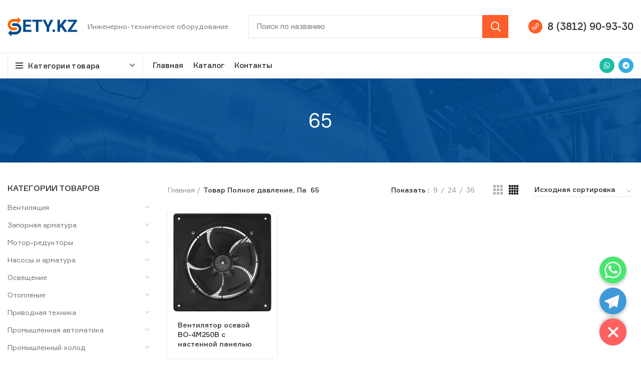

--- FILE ---
content_type: text/html; charset=UTF-8
request_url: https://sety.kz/polnoe-davlenie-pa/1346-10574/
body_size: 41702
content:
<!DOCTYPE html>
<html lang="ru-RU">
<head>
<meta charset="UTF-8">
<link rel="profile" href="https://gmpg.org/xfn/11">
<link rel="pingback" href="https://sety.kz/xmlrpc.php">
<title>65 &#8212; SETY.KZ</title>
<meta name='robots' content='max-image-preview:large'/>
<link rel="alternate" type="application/rss+xml" title="SETY.KZ &raquo; Лента" href="https://sety.kz/feed/"/>
<link rel="alternate" type="application/rss+xml" title="SETY.KZ &raquo; Лента комментариев" href="https://sety.kz/comments/feed/"/>
<link rel="alternate" type="application/rss+xml" title="SETY.KZ &raquo; Лента элемента 65 таксономии Полное давление, Па" href="https://sety.kz/polnoe-davlenie-pa/1346-10574/feed/"/>
<link rel="stylesheet" type="text/css" href="//sety.kz/wp-content/cache/wpfc-minified/10mu1d3m/dh320.css" media="all"/>
<style id='chaty-front-css-inline-css'>#wechat-qr-code{right:104px;left:auto;}
.chaty-widget-is a{display:block;margin:0;padding:0;border-radius:50%;-webkit-border-radius:50%;-moz-border-radius:50%;}
.chaty-widget-is svg{margin:0;padding:0;}
.chaty-main-widget{display:none;}
.chaty-in-desktop .chaty-main-widget.is-in-desktop{display:block;}
.chaty-in-mobile .chaty-main-widget.is-in-mobile{display:block;}
.chaty-widget.hide-widget{display:none !important;}
.chaty-widget, .chaty-widget .get, .chaty-widget .get a{width:62px}
.facustom-icon{width:54px;line-height:54px;height:54px;font-size:27px;}
.chaty-widget-is a{width:54px;height:54px;}
.facustom-icon.chaty-btn-whatsapp{background-color:#49E670}
.chaty-whatsapp .color-element{fill:#49E670;background:#49E670}
.facustom-icon.chaty-btn-telegram{background-color:#3E99D8}
.chaty-telegram .color-element{fill:#3E99D8;background:#3E99D8}
body div.chaty-widget.hide-widget{display:none !important;}
.i-trigger .chaty-widget-i-title, .chaty-widget-i .chaty-widget-i-title{color:#333333 !important;background:#ffffff !important;}.i-trigger .chaty-widget-i-title p, .chaty-widget-i.chaty-main-widget .chaty-widget-i-title p{color:#333333 !important;}.i-trigger .chaty-widget-i:not(.no-tooltip):before, .chaty-widget-i.chaty-main-widget:before{border-color:transparent transparent transparent #ffffff !important;}.chaty-widget.chaty-widget-is-right .i-trigger .i-trigger-open.chaty-widget-i:before, .chaty-widget.chaty-widget-is-right .chaty-widget-i:before{border-color:transparent #ffffff transparent transparent !important;}.chaty-widget.chaty-widget-is-right .i-trigger .chaty-widget-i:before, .chaty-widget.chaty-widget-is-right .chaty-widget-i:before{border-color:transparent #ffffff transparent transparent !important;}</style>
<style id='global-styles-inline-css'>body{--wp--preset--color--black:#000000;--wp--preset--color--cyan-bluish-gray:#abb8c3;--wp--preset--color--white:#ffffff;--wp--preset--color--pale-pink:#f78da7;--wp--preset--color--vivid-red:#cf2e2e;--wp--preset--color--luminous-vivid-orange:#ff6900;--wp--preset--color--luminous-vivid-amber:#fcb900;--wp--preset--color--light-green-cyan:#7bdcb5;--wp--preset--color--vivid-green-cyan:#00d084;--wp--preset--color--pale-cyan-blue:#8ed1fc;--wp--preset--color--vivid-cyan-blue:#0693e3;--wp--preset--color--vivid-purple:#9b51e0;--wp--preset--gradient--vivid-cyan-blue-to-vivid-purple:linear-gradient(135deg,rgba(6,147,227,1) 0%,rgb(155,81,224) 100%);--wp--preset--gradient--light-green-cyan-to-vivid-green-cyan:linear-gradient(135deg,rgb(122,220,180) 0%,rgb(0,208,130) 100%);--wp--preset--gradient--luminous-vivid-amber-to-luminous-vivid-orange:linear-gradient(135deg,rgba(252,185,0,1) 0%,rgba(255,105,0,1) 100%);--wp--preset--gradient--luminous-vivid-orange-to-vivid-red:linear-gradient(135deg,rgba(255,105,0,1) 0%,rgb(207,46,46) 100%);--wp--preset--gradient--very-light-gray-to-cyan-bluish-gray:linear-gradient(135deg,rgb(238,238,238) 0%,rgb(169,184,195) 100%);--wp--preset--gradient--cool-to-warm-spectrum:linear-gradient(135deg,rgb(74,234,220) 0%,rgb(151,120,209) 20%,rgb(207,42,186) 40%,rgb(238,44,130) 60%,rgb(251,105,98) 80%,rgb(254,248,76) 100%);--wp--preset--gradient--blush-light-purple:linear-gradient(135deg,rgb(255,206,236) 0%,rgb(152,150,240) 100%);--wp--preset--gradient--blush-bordeaux:linear-gradient(135deg,rgb(254,205,165) 0%,rgb(254,45,45) 50%,rgb(107,0,62) 100%);--wp--preset--gradient--luminous-dusk:linear-gradient(135deg,rgb(255,203,112) 0%,rgb(199,81,192) 50%,rgb(65,88,208) 100%);--wp--preset--gradient--pale-ocean:linear-gradient(135deg,rgb(255,245,203) 0%,rgb(182,227,212) 50%,rgb(51,167,181) 100%);--wp--preset--gradient--electric-grass:linear-gradient(135deg,rgb(202,248,128) 0%,rgb(113,206,126) 100%);--wp--preset--gradient--midnight:linear-gradient(135deg,rgb(2,3,129) 0%,rgb(40,116,252) 100%);--wp--preset--duotone--dark-grayscale:url('#wp-duotone-dark-grayscale');--wp--preset--duotone--grayscale:url('#wp-duotone-grayscale');--wp--preset--duotone--purple-yellow:url('#wp-duotone-purple-yellow');--wp--preset--duotone--blue-red:url('#wp-duotone-blue-red');--wp--preset--duotone--midnight:url('#wp-duotone-midnight');--wp--preset--duotone--magenta-yellow:url('#wp-duotone-magenta-yellow');--wp--preset--duotone--purple-green:url('#wp-duotone-purple-green');--wp--preset--duotone--blue-orange:url('#wp-duotone-blue-orange');--wp--preset--font-size--small:13px;--wp--preset--font-size--medium:20px;--wp--preset--font-size--large:36px;--wp--preset--font-size--x-large:42px;}.has-black-color{color:var(--wp--preset--color--black) !important;}.has-cyan-bluish-gray-color{color:var(--wp--preset--color--cyan-bluish-gray) !important;}.has-white-color{color:var(--wp--preset--color--white) !important;}.has-pale-pink-color{color:var(--wp--preset--color--pale-pink) !important;}.has-vivid-red-color{color:var(--wp--preset--color--vivid-red) !important;}.has-luminous-vivid-orange-color{color:var(--wp--preset--color--luminous-vivid-orange) !important;}.has-luminous-vivid-amber-color{color:var(--wp--preset--color--luminous-vivid-amber) !important;}.has-light-green-cyan-color{color:var(--wp--preset--color--light-green-cyan) !important;}.has-vivid-green-cyan-color{color:var(--wp--preset--color--vivid-green-cyan) !important;}.has-pale-cyan-blue-color{color:var(--wp--preset--color--pale-cyan-blue) !important;}.has-vivid-cyan-blue-color{color:var(--wp--preset--color--vivid-cyan-blue) !important;}.has-vivid-purple-color{color:var(--wp--preset--color--vivid-purple) !important;}.has-black-background-color{background-color:var(--wp--preset--color--black) !important;}.has-cyan-bluish-gray-background-color{background-color:var(--wp--preset--color--cyan-bluish-gray) !important;}.has-white-background-color{background-color:var(--wp--preset--color--white) !important;}.has-pale-pink-background-color{background-color:var(--wp--preset--color--pale-pink) !important;}.has-vivid-red-background-color{background-color:var(--wp--preset--color--vivid-red) !important;}.has-luminous-vivid-orange-background-color{background-color:var(--wp--preset--color--luminous-vivid-orange) !important;}.has-luminous-vivid-amber-background-color{background-color:var(--wp--preset--color--luminous-vivid-amber) !important;}.has-light-green-cyan-background-color{background-color:var(--wp--preset--color--light-green-cyan) !important;}.has-vivid-green-cyan-background-color{background-color:var(--wp--preset--color--vivid-green-cyan) !important;}.has-pale-cyan-blue-background-color{background-color:var(--wp--preset--color--pale-cyan-blue) !important;}.has-vivid-cyan-blue-background-color{background-color:var(--wp--preset--color--vivid-cyan-blue) !important;}.has-vivid-purple-background-color{background-color:var(--wp--preset--color--vivid-purple) !important;}.has-black-border-color{border-color:var(--wp--preset--color--black) !important;}.has-cyan-bluish-gray-border-color{border-color:var(--wp--preset--color--cyan-bluish-gray) !important;}.has-white-border-color{border-color:var(--wp--preset--color--white) !important;}.has-pale-pink-border-color{border-color:var(--wp--preset--color--pale-pink) !important;}.has-vivid-red-border-color{border-color:var(--wp--preset--color--vivid-red) !important;}.has-luminous-vivid-orange-border-color{border-color:var(--wp--preset--color--luminous-vivid-orange) !important;}.has-luminous-vivid-amber-border-color{border-color:var(--wp--preset--color--luminous-vivid-amber) !important;}.has-light-green-cyan-border-color{border-color:var(--wp--preset--color--light-green-cyan) !important;}.has-vivid-green-cyan-border-color{border-color:var(--wp--preset--color--vivid-green-cyan) !important;}.has-pale-cyan-blue-border-color{border-color:var(--wp--preset--color--pale-cyan-blue) !important;}.has-vivid-cyan-blue-border-color{border-color:var(--wp--preset--color--vivid-cyan-blue) !important;}.has-vivid-purple-border-color{border-color:var(--wp--preset--color--vivid-purple) !important;}.has-vivid-cyan-blue-to-vivid-purple-gradient-background{background:var(--wp--preset--gradient--vivid-cyan-blue-to-vivid-purple) !important;}.has-light-green-cyan-to-vivid-green-cyan-gradient-background{background:var(--wp--preset--gradient--light-green-cyan-to-vivid-green-cyan) !important;}.has-luminous-vivid-amber-to-luminous-vivid-orange-gradient-background{background:var(--wp--preset--gradient--luminous-vivid-amber-to-luminous-vivid-orange) !important;}.has-luminous-vivid-orange-to-vivid-red-gradient-background{background:var(--wp--preset--gradient--luminous-vivid-orange-to-vivid-red) !important;}.has-very-light-gray-to-cyan-bluish-gray-gradient-background{background:var(--wp--preset--gradient--very-light-gray-to-cyan-bluish-gray) !important;}.has-cool-to-warm-spectrum-gradient-background{background:var(--wp--preset--gradient--cool-to-warm-spectrum) !important;}.has-blush-light-purple-gradient-background{background:var(--wp--preset--gradient--blush-light-purple) !important;}.has-blush-bordeaux-gradient-background{background:var(--wp--preset--gradient--blush-bordeaux) !important;}.has-luminous-dusk-gradient-background{background:var(--wp--preset--gradient--luminous-dusk) !important;}.has-pale-ocean-gradient-background{background:var(--wp--preset--gradient--pale-ocean) !important;}.has-electric-grass-gradient-background{background:var(--wp--preset--gradient--electric-grass) !important;}.has-midnight-gradient-background{background:var(--wp--preset--gradient--midnight) !important;}.has-small-font-size{font-size:var(--wp--preset--font-size--small) !important;}.has-medium-font-size{font-size:var(--wp--preset--font-size--medium) !important;}.has-large-font-size{font-size:var(--wp--preset--font-size--large) !important;}.has-x-large-font-size{font-size:var(--wp--preset--font-size--x-large) !important;}</style>
<link rel="stylesheet" type="text/css" href="//sety.kz/wp-content/cache/wpfc-minified/q793ivyx/dh320.css" media="all"/>
<style id='woocommerce-inline-inline-css'>.woocommerce form .form-row .required{visibility:visible;}</style>
<link rel="stylesheet" type="text/css" href="//sety.kz/wp-content/cache/wpfc-minified/qlb496ev/dh320.css" media="all"/>
<link rel='stylesheet' id='elementor-post-7638-css' href='https://sety.kz/wp-content/uploads/elementor/css/post-7638.css?ver=1645445839' type='text/css' media='all'/>
<link rel="stylesheet" type="text/css" href="//sety.kz/wp-content/cache/wpfc-minified/kppmfuwn/dh3ye.css" media="all"/>
<link rel="https://api.w.org/" href="https://sety.kz/wp-json/"/><link rel="EditURI" type="application/rsd+xml" title="RSD" href="https://sety.kz/xmlrpc.php?rsd"/>
<link rel="wlwmanifest" type="application/wlwmanifest+xml" href="https://sety.kz/wp-includes/wlwmanifest.xml"/> 
<meta name="generator" content="WordPress 5.9.1"/>
<meta name="generator" content="WooCommerce 6.2.0"/>
<meta name="viewport" content="width=device-width, initial-scale=1.0, maximum-scale=1.0, user-scalable=no">
<noscript><style>.woocommerce-product-gallery{opacity:1 !important;}</style></noscript>
<link rel="icon" href="https://sety.kz/wp-content/uploads/2021/03/fav-sety-100x100.png" sizes="32x32"/>
<link rel="icon" href="https://sety.kz/wp-content/uploads/2021/03/fav-sety.png" sizes="192x192"/>
<link rel="apple-touch-icon" href="https://sety.kz/wp-content/uploads/2021/03/fav-sety.png"/>
<meta name="msapplication-TileImage" content="https://sety.kz/wp-content/uploads/2021/03/fav-sety.png"/>
<style id="wp-custom-css">span.elementor-icon-list-text:hover{color:#FF5E2B !important;}
.brands-widget .brand-item img{filter:gray;
-webkit-filter:grayscale(100%);
-webkit-transition:all .6s ease;
-webkit-backface-visibility:hidden;
opacity:0.6;}
.brands-widget .brand-item img:hover{filter:none;
-webkit-filter:grayscale(0%);opacity:1;}
.header-categories-nav .categories-menu-dropdown .item-level-0>a{font-size:14px;font-weight:500;}
.product-share, .amount{display:none;}
.woocommerce-tabs p a, #tab-description{pointer-events:none;}
.category-nav-link .category-name{position:relative;display:inline-block;letter-spacing:.2px;font-weight:500;font-size:14px;line-height:1.3;}
.woocommerce-breadcrumb .breadcrumb-last, .yoast-breadcrumb .breadcrumb_last{margin-right:8px;font-weight:500;}
.woodmart-products-per-page .per-page-title{display:inline-block;margin-bottom:0;margin-right:0;color:#2d2a2a;vertical-align:middle;font-weight:500;}
.woocommerce-ordering select{padding-bottom:5px;padding-left:2px;padding-right:20px;max-width:200px;height:auto;border-top-style:none;border-right-style:none;border-left-style:none;background-position:right 0 top 50%;color:#2d2a2a;font-weight:500;font-size:14px;line-height:18px;cursor:pointer;}
.widget_product_categories .product-categories li.current-cat>a{color:#333;font-weight:500;}
.woodmart-sticky-social .woodmart-social-icon-name{overflow:hidden;padding:0;max-width:0;white-space:nowrap;font-weight:400;font-size:14px;transition:padding .4s cubic-bezier(.175,.885,.32,1.15),max-width .4s cubic-bezier(.175,.885,.32,1.15);}
.wd-action-btn.wd-style-text>a{position:relative;display:inline-flex;align-items:center;flex-direction:row;font-weight:500;font-size:14px;line-height:1;}
.categories-accordion-on .widget_product_categories .count{margin-top:6px;font-size:11px;}::selection{background:rgba(255, 94, 43, 0.2);color:#000;}
.site-mobile-menu .nav-link-text{position:relative;display:block;font-weight:500 !important;}
.mobile-nav .searchform input[type=text]{padding-top:0;padding-bottom:0;padding-right:50px;padding-left:20px;height:70px;border:none;font-weight:500;}
.acclassic .trwca-accordion li.current-cat-parent a:hover{color:#FF6600 !important;}
.footer-sidebar{padding-top:40px;padding-bottom:10px;margin-top:-40px;}
.main-page-wrapper{margin-top:-40px;padding-top:40px;background-color:#FFF;margin-bottom:50px;}
.textwidget .elementor-button{background:#FF5E2B !important;color:white !important;}
.page-title.color-scheme-light .entry-title{color:#FFF;font-size:40px;}
.page-title.color-scheme-light .entry-title.count{display:none;}
.col-md-3.col-sm-4.col-6.category-grid-item.cat-design-alt.categories-with-shadow.without-product-count.product-category{-ms-flex:0 0 33%;flex:0 0 33%;max-width:33%;}
.category-image-wrapp{border-radius:4px;margin-bottom:10px;}
.category-image-wrapp img{height:200px;width:100%;object-fit:cover;}
@media(max-width:767px){
.col-md-3.col-sm-4.col-6.category-grid-item.cat-design-alt.categories-with-shadow.without-product-count.product-category{-ms-flex:0 0 50%;flex:0 0 50%;max-width:50%;}
.page-title.color-scheme-light .entry-title{font-size:30px;}
}
@media(max-width:576px){
.wd-entities-title.category-title{font-size:13px;}
.category-image-wrapp img{height:auto;}
.secondcolumn_catalog{margin-top:-15px!important;}
}
.product-grid-item .product-image-link img, .product-grid-item .hover-img img{width:100%;height:200px;object-fit:contain;}
.wp-post-image.wd-lazy-load.woodmart-lazy-load.wd-lazy-fade.wd-loaded{width:100%!important;height:450px!important;object-fit:contain!important;}</style>
<style></style>			<style data-type="wd-style-header_966056">.whb-sticked .whb-general-header .wd-dropdown{margin-top:10px;}
.whb-sticked .whb-general-header .wd-dropdown:after{height:20px;}
.whb-header-bottom .wd-dropdown{margin-top:5px;}
.whb-header-bottom .wd-dropdown:after{height:15px;}
.whb-sticked .whb-header-bottom .wd-dropdown{margin-top:10px;}
.whb-sticked .whb-header-bottom .wd-dropdown:after{height:20px;}
.whb-header .whb-header-bottom .wd-header-cats{margin-top:-1px;margin-bottom:-1px;height:calc(100% + 2px);}
@media(min-width:1025px){
.whb-general-header-inner{height:105px;max-height:105px;}
.whb-sticked .whb-general-header-inner{height:60px;max-height:60px;}
.whb-header-bottom-inner{height:50px;max-height:50px;}
.whb-sticked .whb-header-bottom-inner{height:60px;max-height:60px;}
}
@media(max-width:1024px){
.whb-general-header-inner{height:60px;max-height:60px;}
}
.whb-top-bar{background-color:rgba(1, 75, 143, 1);border-color:rgba(129, 129, 120, 0.2);border-bottom-width:1px;border-bottom-style:solid;}
.whb-general-header{border-color:rgba(232, 232, 232, 1);border-bottom-width:1px;border-bottom-style:solid;}
.whb-wjlcubfdmlq3d7jvmt23 .menu-opener{background-color:rgba(255, 255, 255, 1);}.whb-wjlcubfdmlq3d7jvmt23 .menu-opener{border-color:rgba(232, 232, 232, 1);border-bottom-width:1px;border-bottom-style:solid;border-top-width:1px;border-top-style:solid;border-left-width:1px;border-left-style:solid;border-right-width:1px;border-right-style:solid;}
.whb-header-bottom{border-color:rgba(232, 232, 232, 1);border-bottom-width:1px;border-bottom-style:solid;}</style>
<script data-wpfc-render="false">var Wpfcll={s:[],osl:0,scroll:false,i:function(){Wpfcll.ss();window.addEventListener('load',function(){window.addEventListener("DOMSubtreeModified",function(e){Wpfcll.osl=Wpfcll.s.length;Wpfcll.ss();if(Wpfcll.s.length > Wpfcll.osl){Wpfcll.ls(false);}},false);Wpfcll.ls(true);});window.addEventListener('scroll',function(){Wpfcll.scroll=true;Wpfcll.ls(false);});window.addEventListener('resize',function(){Wpfcll.scroll=true;Wpfcll.ls(false);});window.addEventListener('click',function(){Wpfcll.scroll=true;Wpfcll.ls(false);});},c:function(e,pageload){var w=document.documentElement.clientHeight || body.clientHeight;var n=0;if(pageload){n=0;}else{n=(w > 800) ? 800:200;n=Wpfcll.scroll ? 800:n;}var er=e.getBoundingClientRect();var t=0;var p=e.parentNode ? e.parentNode:false;if(typeof p.getBoundingClientRect=="undefined"){var pr=false;}else{var pr=p.getBoundingClientRect();}if(er.x==0 && er.y==0){for(var i=0;i < 10;i++){if(p){if(pr.x==0 && pr.y==0){if(p.parentNode){p=p.parentNode;}if(typeof p.getBoundingClientRect=="undefined"){pr=false;}else{pr=p.getBoundingClientRect();}}else{t=pr.top;break;}}};}else{t=er.top;}if(w - t+n > 0){return true;}return false;},r:function(e,pageload){var s=this;var oc,ot;try{oc=e.getAttribute("data-wpfc-original-src");ot=e.getAttribute("data-wpfc-original-srcset");originalsizes=e.getAttribute("data-wpfc-original-sizes");if(s.c(e,pageload)){if(oc || ot){if(e.tagName=="DIV" || e.tagName=="A" || e.tagName=="SPAN"){e.style.backgroundImage="url("+oc+")";e.removeAttribute("data-wpfc-original-src");e.removeAttribute("data-wpfc-original-srcset");e.removeAttribute("onload");}else{if(oc){e.setAttribute('src',oc);}if(ot){e.setAttribute('srcset',ot);}if(originalsizes){e.setAttribute('sizes',originalsizes);}if(e.getAttribute("alt") && e.getAttribute("alt")=="blank"){e.removeAttribute("alt");}e.removeAttribute("data-wpfc-original-src");e.removeAttribute("data-wpfc-original-srcset");e.removeAttribute("data-wpfc-original-sizes");e.removeAttribute("onload");if(e.tagName=="IFRAME"){var y="https://www.youtube.com/embed/";if(navigator.userAgent.match(/\sEdge?\/\d/i)){e.setAttribute('src',e.getAttribute("src").replace(/.+\/templates\/youtube\.html\#/,y));}e.onload=function(){if(typeof window.jQuery !="undefined"){if(jQuery.fn.fitVids){jQuery(e).parent().fitVids({customSelector:"iframe[src]"});}}var s=e.getAttribute("src").match(/templates\/youtube\.html\#(.+)/);if(s){try{var i=e.contentDocument || e.contentWindow;if(i.location.href=="about:blank"){e.setAttribute('src',y+s[1]);}}catch(err){e.setAttribute('src',y+s[1]);}}}}}}else{if(e.tagName=="NOSCRIPT"){if(jQuery(e).attr("data-type")=="wpfc"){e.removeAttribute("data-type");jQuery(e).after(jQuery(e).text());}}}}}catch(error){console.log(error);console.log("==>",e);}},ss:function(){var i=Array.prototype.slice.call(document.getElementsByTagName("img"));var f=Array.prototype.slice.call(document.getElementsByTagName("iframe"));var d=Array.prototype.slice.call(document.getElementsByTagName("div"));var a=Array.prototype.slice.call(document.getElementsByTagName("a"));var s=Array.prototype.slice.call(document.getElementsByTagName("span"));var n=Array.prototype.slice.call(document.getElementsByTagName("noscript"));this.s=i.concat(f).concat(d).concat(a).concat(s).concat(n);},ls:function(pageload){var s=this;[].forEach.call(s.s,function(e,index){s.r(e,pageload);});}};document.addEventListener('DOMContentLoaded',function(){wpfci();});function wpfci(){Wpfcll.i();}</script>
</head>
<body data-rsssl=1 class="archive tax-pa_polnoe-davlenie-pa term-1346-10574 term-12557 theme-woodmart woocommerce woocommerce-page woocommerce-no-js wrapper-custom form-style-square form-border-width-1 catalog-mode-on categories-accordion-on woodmart-archive-shop offcanvas-sidebar-mobile offcanvas-sidebar-tablet notifications-sticky hide-larger-price elementor-default elementor-kit-7638">
<svg xmlns="http://www.w3.org/2000/svg" viewBox="0 0 0 0" width="0" height="0" focusable="false" role="none" style="visibility: hidden; position: absolute; left: -9999px; overflow: hidden;" ><defs><filter id="wp-duotone-dark-grayscale"><feColorMatrix color-interpolation-filters="sRGB" type="matrix" values=" .299 .587 .114 0 0 .299 .587 .114 0 0 .299 .587 .114 0 0 .299 .587 .114 0 0 " /><feComponentTransfer color-interpolation-filters="sRGB" ><feFuncR type="table" tableValues="0 0.49803921568627" /><feFuncG type="table" tableValues="0 0.49803921568627" /><feFuncB type="table" tableValues="0 0.49803921568627" /><feFuncA type="table" tableValues="1 1" /></feComponentTransfer><feComposite in2="SourceGraphic" operator="in" /></filter></defs></svg><svg xmlns="http://www.w3.org/2000/svg" viewBox="0 0 0 0" width="0" height="0" focusable="false" role="none" style="visibility: hidden; position: absolute; left: -9999px; overflow: hidden;" ><defs><filter id="wp-duotone-grayscale"><feColorMatrix color-interpolation-filters="sRGB" type="matrix" values=" .299 .587 .114 0 0 .299 .587 .114 0 0 .299 .587 .114 0 0 .299 .587 .114 0 0 " /><feComponentTransfer color-interpolation-filters="sRGB" ><feFuncR type="table" tableValues="0 1" /><feFuncG type="table" tableValues="0 1" /><feFuncB type="table" tableValues="0 1" /><feFuncA type="table" tableValues="1 1" /></feComponentTransfer><feComposite in2="SourceGraphic" operator="in" /></filter></defs></svg><svg xmlns="http://www.w3.org/2000/svg" viewBox="0 0 0 0" width="0" height="0" focusable="false" role="none" style="visibility: hidden; position: absolute; left: -9999px; overflow: hidden;" ><defs><filter id="wp-duotone-purple-yellow"><feColorMatrix color-interpolation-filters="sRGB" type="matrix" values=" .299 .587 .114 0 0 .299 .587 .114 0 0 .299 .587 .114 0 0 .299 .587 .114 0 0 " /><feComponentTransfer color-interpolation-filters="sRGB" ><feFuncR type="table" tableValues="0.54901960784314 0.98823529411765" /><feFuncG type="table" tableValues="0 1" /><feFuncB type="table" tableValues="0.71764705882353 0.25490196078431" /><feFuncA type="table" tableValues="1 1" /></feComponentTransfer><feComposite in2="SourceGraphic" operator="in" /></filter></defs></svg><svg xmlns="http://www.w3.org/2000/svg" viewBox="0 0 0 0" width="0" height="0" focusable="false" role="none" style="visibility: hidden; position: absolute; left: -9999px; overflow: hidden;" ><defs><filter id="wp-duotone-blue-red"><feColorMatrix color-interpolation-filters="sRGB" type="matrix" values=" .299 .587 .114 0 0 .299 .587 .114 0 0 .299 .587 .114 0 0 .299 .587 .114 0 0 " /><feComponentTransfer color-interpolation-filters="sRGB" ><feFuncR type="table" tableValues="0 1" /><feFuncG type="table" tableValues="0 0.27843137254902" /><feFuncB type="table" tableValues="0.5921568627451 0.27843137254902" /><feFuncA type="table" tableValues="1 1" /></feComponentTransfer><feComposite in2="SourceGraphic" operator="in" /></filter></defs></svg><svg xmlns="http://www.w3.org/2000/svg" viewBox="0 0 0 0" width="0" height="0" focusable="false" role="none" style="visibility: hidden; position: absolute; left: -9999px; overflow: hidden;" ><defs><filter id="wp-duotone-midnight"><feColorMatrix color-interpolation-filters="sRGB" type="matrix" values=" .299 .587 .114 0 0 .299 .587 .114 0 0 .299 .587 .114 0 0 .299 .587 .114 0 0 " /><feComponentTransfer color-interpolation-filters="sRGB" ><feFuncR type="table" tableValues="0 0" /><feFuncG type="table" tableValues="0 0.64705882352941" /><feFuncB type="table" tableValues="0 1" /><feFuncA type="table" tableValues="1 1" /></feComponentTransfer><feComposite in2="SourceGraphic" operator="in" /></filter></defs></svg><svg xmlns="http://www.w3.org/2000/svg" viewBox="0 0 0 0" width="0" height="0" focusable="false" role="none" style="visibility: hidden; position: absolute; left: -9999px; overflow: hidden;" ><defs><filter id="wp-duotone-magenta-yellow"><feColorMatrix color-interpolation-filters="sRGB" type="matrix" values=" .299 .587 .114 0 0 .299 .587 .114 0 0 .299 .587 .114 0 0 .299 .587 .114 0 0 " /><feComponentTransfer color-interpolation-filters="sRGB" ><feFuncR type="table" tableValues="0.78039215686275 1" /><feFuncG type="table" tableValues="0 0.94901960784314" /><feFuncB type="table" tableValues="0.35294117647059 0.47058823529412" /><feFuncA type="table" tableValues="1 1" /></feComponentTransfer><feComposite in2="SourceGraphic" operator="in" /></filter></defs></svg><svg xmlns="http://www.w3.org/2000/svg" viewBox="0 0 0 0" width="0" height="0" focusable="false" role="none" style="visibility: hidden; position: absolute; left: -9999px; overflow: hidden;" ><defs><filter id="wp-duotone-purple-green"><feColorMatrix color-interpolation-filters="sRGB" type="matrix" values=" .299 .587 .114 0 0 .299 .587 .114 0 0 .299 .587 .114 0 0 .299 .587 .114 0 0 " /><feComponentTransfer color-interpolation-filters="sRGB" ><feFuncR type="table" tableValues="0.65098039215686 0.40392156862745" /><feFuncG type="table" tableValues="0 1" /><feFuncB type="table" tableValues="0.44705882352941 0.4" /><feFuncA type="table" tableValues="1 1" /></feComponentTransfer><feComposite in2="SourceGraphic" operator="in" /></filter></defs></svg><svg xmlns="http://www.w3.org/2000/svg" viewBox="0 0 0 0" width="0" height="0" focusable="false" role="none" style="visibility: hidden; position: absolute; left: -9999px; overflow: hidden;" ><defs><filter id="wp-duotone-blue-orange"><feColorMatrix color-interpolation-filters="sRGB" type="matrix" values=" .299 .587 .114 0 0 .299 .587 .114 0 0 .299 .587 .114 0 0 .299 .587 .114 0 0 " /><feComponentTransfer color-interpolation-filters="sRGB" ><feFuncR type="table" tableValues="0.098039215686275 1" /><feFuncG type="table" tableValues="0 0.66274509803922" /><feFuncB type="table" tableValues="0.84705882352941 0.41960784313725" /><feFuncA type="table" tableValues="1 1" /></feComponentTransfer><feComposite in2="SourceGraphic" operator="in" /></filter></defs></svg>	
<div class="website-wrapper">
<header class="whb-header whb-sticky-shadow whb-scroll-slide whb-sticky-real">
<div class="whb-main-header">
<div class="whb-row whb-top-bar whb-not-sticky-row whb-with-bg whb-border-fullwidth whb-color-light whb-flex-flex-middle whb-hidden-desktop whb-hidden-mobile">
<div class="container">
<div class="whb-flex-row whb-top-bar-inner">
<div class="whb-column whb-col-left whb-visible-lg">
<div class="wd-header-nav wd-header-secondary-nav text-right navigation-style-separated" role="navigation"></div><div class="wd-header-divider whb-divider-default whb-divider-element"></div><div class="wd-social-icons woodmart-social-icons text-left icons-design-default icons-size-small color-scheme-light social-follow social-form-circle"> <a rel="noopener noreferrer nofollow" href="https://wa.me/79659877721" target="_blank" class="whatsapp-desktop wd-social-icon social-whatsapp" aria-label="WhatsApp social link"> <span class="wd-icon"></span> </a> <a rel="noopener noreferrer nofollow" href="https://wa.me/79659877721" target="_blank" class="whatsapp-mobile wd-social-icon social-whatsapp" aria-label="WhatsApp social link"> <span class="wd-icon"></span> </a> <a rel="noopener noreferrer nofollow" href="tg://resolve?domain=setykz" target="_blank" class="wd-social-icon social-tg" aria-label="Telegram social link"> <span class="wd-icon"></span> </a></div></div><div class="whb-column whb-col-center whb-visible-lg whb-empty-column"></div><div class="whb-column whb-col-right whb-visible-lg">
<div class="wd-header-text set-cont-mb-s reset-last-child wd-inline whb-text-element"><span style="color: #ffffff;">Free shipping for all orders of $150</span></div></div><div class="whb-column whb-col-mobile whb-hidden-lg whb-empty-column"></div></div></div></div><div class="whb-row whb-general-header whb-sticky-row whb-without-bg whb-border-fullwidth whb-color-dark whb-flex-flex-middle">
<div class="container">
<div class="whb-flex-row whb-general-header-inner">
<div class="whb-column whb-col-left whb-visible-lg">
<div class="site-logo wd-switch-logo"> <a href="https://sety.kz/" class="wd-logo wd-main-logo woodmart-logo woodmart-main-logo" rel="home"> <img onload="Wpfcll.r(this,true);" src="https://sety.kz/wp-content/plugins/wp-fastest-cache-premium/pro/images/blank.gif" data-wpfc-original-src="https://sety.kz/wp-content/uploads/2021/03/g10.svg" alt="SETY.KZ" style="max-width: 140px;"/> </a> <a href="https://sety.kz/" class="wd-logo wd-sticky-logo" rel="home"> <img onload="Wpfcll.r(this,true);" src="https://sety.kz/wp-content/plugins/wp-fastest-cache-premium/pro/images/blank.gif" data-wpfc-original-src="https://sety.kz/wp-content/uploads/2021/03/g10.svg" alt="SETY.KZ" style="max-width: 140px;"/> </a></div><div class="wd-header-text set-cont-mb-s reset-last-child wd-inline whb-text-element"><span style="color: #777777;">Инженерно-техническое оборудование</span></div></div><div class="whb-column whb-col-center whb-visible-lg">
<div class="whb-space-element" style="width:20px;"></div><div class="wd-search-form wd-header-search-form woodmart-search-form">
<form role="search" method="get" class="searchform  wd-style-with-bg search-style-with-bg woodmart-ajax-search" action="https://sety.kz/"  data-thumbnail="1" data-price="1" data-post_type="product" data-count="20" data-sku="0" data-symbols_count="3">
<input type="text" class="s" placeholder="Поиск по названию" value="" name="s" aria-label="Search" title="Поиск по названию" />
<input type="hidden" name="post_type" value="product">
<button type="submit" class="searchsubmit">
<span>
Search						</span>
</button>
</form>
<div class="search-results-wrapper">
<div class="wd-dropdown-results wd-scroll wd-dropdown woodmart-search-results">
<div class="wd-scroll-content"></div></div></div></div></div><div class="whb-column whb-col-right whb-visible-lg">
<div class="whb-space-element" style="width:20px;"></div><div class="wd-header-text set-cont-mb-s reset-last-child whb-text-element"><a href="tel:+73812909330"><img style="margin-right: 10px; margin-top:-5px;" src="/wp-content/uploads/2020/10/svg-wood-tools-phone.svg" alt="phone-icon"/><span style="color: #333333; font-weight: 500; font-size: 20px;">8 (3812) 90-93-30</span></a></div></div><div class="whb-column whb-mobile-left whb-hidden-lg">
<div class="wd-tools-element wd-header-mobile-nav wd-style-icon woodmart-burger-icon"> <a href="#" rel="nofollow"> <span class="wd-tools-icon woodmart-burger"> </span> <span class="wd-tools-text">Меню</span> </a></div></div><div class="whb-column whb-mobile-center whb-hidden-lg">
<div class="site-logo wd-switch-logo"> <a href="https://sety.kz/" class="wd-logo wd-main-logo woodmart-logo woodmart-main-logo" rel="home"> <img onload="Wpfcll.r(this,true);" src="https://sety.kz/wp-content/plugins/wp-fastest-cache-premium/pro/images/blank.gif" data-wpfc-original-src="https://sety.kz/wp-content/uploads/2021/03/g10.svg" alt="SETY.KZ" style="max-width: 140px;"/> </a> <a href="https://sety.kz/" class="wd-logo wd-sticky-logo" rel="home"> <img onload="Wpfcll.r(this,true);" src="https://sety.kz/wp-content/plugins/wp-fastest-cache-premium/pro/images/blank.gif" data-wpfc-original-src="https://sety.kz/wp-content/uploads/2021/03/g10.svg" alt="SETY.KZ" style="max-width: 140px;"/> </a></div></div><div class="whb-column whb-mobile-right whb-hidden-lg">
<div class="wd-header-text set-cont-mb-s reset-last-child whb-text-element"><a href="tel:+73812909330"><img onload="Wpfcll.r(this,true);" src="https://sety.kz/wp-content/plugins/wp-fastest-cache-premium/pro/images/blank.gif" class="alignright" style="margin-top: 18px;" data-wpfc-original-src="/wp-content/uploads/2020/10/svg-wood-tools-phone.svg" alt="phone-icon"/></a></div></div></div></div></div><div class="whb-row whb-header-bottom whb-sticky-row whb-without-bg whb-border-fullwidth whb-color-dark whb-flex-flex-middle whb-hidden-mobile">
<div class="container">
<div class="whb-flex-row whb-header-bottom-inner">
<div class="whb-column whb-col-left whb-visible-lg">
<div class="wd-header-cats wd-event-hover show-on-hover whb-wjlcubfdmlq3d7jvmt23 header-categories-nav" role="navigation">
<span class="menu-opener color-scheme-dark has-bg header-categories-nav-wrap">
<span class="menu-opener-icon woodmart-burger"></span>
<span class="menu-open-label">
Категории товара		</span>
</span>
<div class="wd-dropdown wd-dropdown-cats categories-menu-dropdown"> <ul id="menu-razdely" class="menu wd-nav wd-nav-vertical vertical-navigation"><li id="menu-item-32848" class="menu-item menu-item-type-taxonomy menu-item-object-product_cat menu-item-32848 item-level-0 menu-item-design-default menu-simple-dropdown wd-event-hover"><a href="https://sety.kz/product-category/ventilyaciya/" class="woodmart-nav-link"><span class="nav-link-text">Вентиляция</span></a></li> <li id="menu-item-32850" class="menu-item menu-item-type-taxonomy menu-item-object-product_cat menu-item-32850 item-level-0 menu-item-design-default menu-simple-dropdown wd-event-hover"><a href="https://sety.kz/product-category/zapornaya-armatura/" class="woodmart-nav-link"><span class="nav-link-text">Запорная арматура</span></a></li> <li id="menu-item-135739" class="menu-item menu-item-type-taxonomy menu-item-object-product_cat menu-item-135739 item-level-0 menu-item-design-default menu-simple-dropdown wd-event-hover"><a href="https://sety.kz/product-category/1346-14305/" class="woodmart-nav-link"><span class="nav-link-text">Мотор-редукторы</span></a></li> <li id="menu-item-135740" class="menu-item menu-item-type-taxonomy menu-item-object-product_cat menu-item-135740 item-level-0 menu-item-design-default menu-simple-dropdown wd-event-hover"><a href="https://sety.kz/product-category/1346-14449/" class="woodmart-nav-link"><span class="nav-link-text">Насосы и арматура</span></a></li> <li id="menu-item-135741" class="menu-item menu-item-type-taxonomy menu-item-object-product_cat menu-item-135741 item-level-0 menu-item-design-default menu-simple-dropdown wd-event-hover"><a href="https://sety.kz/product-category/1346-11244/" class="woodmart-nav-link"><span class="nav-link-text">Освещение</span></a></li> <li id="menu-item-32849" class="menu-item menu-item-type-taxonomy menu-item-object-product_cat menu-item-32849 item-level-0 menu-item-design-default menu-simple-dropdown wd-event-hover"><a href="https://sety.kz/product-category/otoplenie/" class="woodmart-nav-link"><span class="nav-link-text">Отопление</span></a></li> <li id="menu-item-135742" class="menu-item menu-item-type-taxonomy menu-item-object-product_cat menu-item-135742 item-level-0 menu-item-design-default menu-simple-dropdown wd-event-hover"><a href="https://sety.kz/product-category/1346-12745/" class="woodmart-nav-link"><span class="nav-link-text">Приводная техника</span></a></li> <li id="menu-item-135743" class="menu-item menu-item-type-taxonomy menu-item-object-product_cat menu-item-135743 item-level-0 menu-item-design-default menu-simple-dropdown wd-event-hover"><a href="https://sety.kz/product-category/1346-14266/" class="woodmart-nav-link"><span class="nav-link-text">Промышленная автоматика</span></a></li> <li id="menu-item-37448" class="menu-item menu-item-type-taxonomy menu-item-object-product_cat menu-item-37448 item-level-0 menu-item-design-default menu-simple-dropdown wd-event-hover"><a href="https://sety.kz/product-category/promyshlennyj-holod/" class="woodmart-nav-link"><span class="nav-link-text">Промышленный холод</span></a></li> <li id="menu-item-51835" class="menu-item menu-item-type-taxonomy menu-item-object-product_cat menu-item-51835 item-level-0 menu-item-design-default menu-simple-dropdown wd-event-hover"><a href="https://sety.kz/product-category/1346-2092/" class="woodmart-nav-link"><span class="nav-link-text">Противопожарное оснащение</span></a></li> <li id="menu-item-135744" class="menu-item menu-item-type-taxonomy menu-item-object-product_cat menu-item-135744 item-level-0 menu-item-design-default menu-simple-dropdown wd-event-hover"><a href="https://sety.kz/product-category/1346-12706/" class="woodmart-nav-link"><span class="nav-link-text">Силовое оборудование</span></a></li> <li id="menu-item-47375" class="menu-item menu-item-type-taxonomy menu-item-object-product_cat menu-item-47375 item-level-0 menu-item-design-default menu-simple-dropdown wd-event-hover"><a href="https://sety.kz/product-category/1346-2090/" class="woodmart-nav-link"><span class="nav-link-text">Системы пожаротушения</span></a></li> <li id="menu-item-135746" class="menu-item menu-item-type-custom menu-item-object-custom menu-item-135746 item-level-0 menu-item-design-default menu-simple-dropdown wd-event-hover"><a href="/?product_cat=1346-16001" class="woodmart-nav-link"><span class="nav-link-text">Теплообменники</span></a></li> <li id="menu-item-135745" class="menu-item menu-item-type-taxonomy menu-item-object-product_cat menu-item-135745 item-level-0 menu-item-design-default menu-simple-dropdown wd-event-hover"><a href="https://sety.kz/product-category/1346-14271/" class="woodmart-nav-link"><span class="nav-link-text">Электродвигатели</span></a></li> </ul></div></div></div><div class="whb-column whb-col-center whb-visible-lg">
<div class="wd-header-nav wd-header-main-nav text-left navigation-style-default" role="navigation"> <ul id="menu-glavnoe-menju" class="menu wd-nav wd-nav-main wd-style-default wd-gap-s"><li id="menu-item-32811" class="menu-item menu-item-type-custom menu-item-object-custom menu-item-32811 item-level-0 menu-item-design-default menu-simple-dropdown wd-event-hover"><a href="/" class="woodmart-nav-link"><span class="nav-link-text">Главная</span></a></li> <li id="menu-item-44562" class="menu-item menu-item-type-post_type menu-item-object-page menu-item-44562 item-level-0 menu-item-design-default menu-simple-dropdown wd-event-hover"><a href="https://sety.kz/katalog/" class="woodmart-nav-link"><span class="nav-link-text">Каталог</span></a></li> <li id="menu-item-32846" class="menu-item menu-item-type-post_type menu-item-object-page menu-item-32846 item-level-0 menu-item-design-default menu-simple-dropdown wd-event-hover"><a href="https://sety.kz/kontakty/" class="woodmart-nav-link"><span class="nav-link-text">Контакты</span></a></li> </ul></div></div><div class="whb-column whb-col-right whb-visible-lg">
<div class="wd-social-icons woodmart-social-icons text-left icons-design-colored icons-size- color-scheme-dark social-follow social-form-circle"> <a rel="noopener noreferrer nofollow" href="https://wa.me/79659877721" target="_blank" class="whatsapp-desktop wd-social-icon social-whatsapp" aria-label="WhatsApp social link"> <span class="wd-icon"></span> </a> <a rel="noopener noreferrer nofollow" href="https://wa.me/79659877721" target="_blank" class="whatsapp-mobile wd-social-icon social-whatsapp" aria-label="WhatsApp social link"> <span class="wd-icon"></span> </a> <a rel="noopener noreferrer nofollow" href="tg://resolve?domain=setykz" target="_blank" class="wd-social-icon social-tg" aria-label="Telegram social link"> <span class="wd-icon"></span> </a></div></div><div class="whb-column whb-col-mobile whb-hidden-lg whb-empty-column"></div></div></div></div></div></header>
<div class="main-page-wrapper">
<div class="page-title page-title-default title-size-default title-design-centered color-scheme-light nav-shop title-shop">
<div class="container"> <h1 class="entry-title title">65</h1></div></div><div class="container">
<div class="row content-layout-wrapper align-items-start">
<aside class="sidebar-container col-lg-3 col-md-3 col-12 order-last order-md-first sidebar-left area-sidebar-shop" role="complementary">
<div class="widget-heading">
<div class="close-side-widget wd-action-btn wd-style-text wd-cross-icon"> <a href="#" rel="nofollow noopener">закрыть</a></div></div><div class="widget-area">
<div id="woocommerce_product_categories-2" class="wd-widget widget sidebar-widget woocommerce widget_product_categories"><h5 class="widget-title">Категории товаров</h5><ul class="product-categories"><li class="cat-item cat-item-185 cat-parent"><a href="https://sety.kz/product-category/ventilyaciya/">Вентиляция</a><ul class='children'> <li class="cat-item cat-item-9686"><a href="https://sety.kz/product-category/ventilyaciya/1346-ventilyaciya-24/">Winzel Expert</a></li> <li class="cat-item cat-item-9026 cat-parent"><a href="https://sety.kz/product-category/ventilyaciya/1346-ventilyaciya-8/">Автоматика для вентиляции</a> <ul class='children'> <li class="cat-item cat-item-9050"><a href="https://sety.kz/product-category/ventilyaciya/1346-ventilyaciya-8/1346-1346-ventilyaciya-8-ventilyaciya/">Регуляторы скорости</a></li> <li class="cat-item cat-item-9033"><a href="https://sety.kz/product-category/ventilyaciya/1346-ventilyaciya-8/1346-1346-ventilyaciya-8/">Частотные преобразователи</a></li> </ul> </li> <li class="cat-item cat-item-9579"><a href="https://sety.kz/product-category/ventilyaciya/1346-ventilyaciya-23/">Анемостаты и вентиляционные диффузоры</a></li> <li class="cat-item cat-item-8751"><a href="https://sety.kz/product-category/ventilyaciya/1346-ventilyaciya-4/">Бытовые вентиляторы</a></li> <li class="cat-item cat-item-9955"><a href="https://sety.kz/product-category/ventilyaciya/1346-ventilyaciya-26/">Вентиляторы для каминов</a></li> <li class="cat-item cat-item-9100"><a href="https://sety.kz/product-category/ventilyaciya/1346-ventilyaciya-10/">Вентиляторы дымоудаления</a></li> <li class="cat-item cat-item-9521 cat-parent"><a href="https://sety.kz/product-category/ventilyaciya/1346-ventilyaciya-20/">Вентиляционные воздушные клапана</a> <ul class='children'> <li class="cat-item cat-item-9522"><a href="https://sety.kz/product-category/ventilyaciya/1346-ventilyaciya-20/1346-1346-ventilyaciya-20/">Обратный клапан для вентиляции</a></li> </ul> </li> <li class="cat-item cat-item-9569"><a href="https://sety.kz/product-category/ventilyaciya/1346-ventilyaciya-22/">Вентиляционные решетки</a></li> <li class="cat-item cat-item-8462 cat-parent"><a href="https://sety.kz/product-category/ventilyaciya/1346-ventilyaciya-2/">Вентиляционные установки</a> <ul class='children'> <li class="cat-item cat-item-9682 cat-parent"><a href="https://sety.kz/product-category/ventilyaciya/1346-ventilyaciya-2/1346-1346-ventilyaciya-2-ventilyaciya/">Бытовые</a> <ul class='children'> <li class="cat-item cat-item-9752"><a href="https://sety.kz/product-category/ventilyaciya/1346-ventilyaciya-2/1346-1346-ventilyaciya-2-ventilyaciya/1346-1346-1346-ventilyaciya-2-ventilyaciya-1346-ventilyaciya-2/">Приточно-вытяжные</a></li> <li class="cat-item cat-item-9759"><a href="https://sety.kz/product-category/ventilyaciya/1346-ventilyaciya-2/1346-1346-ventilyaciya-2-ventilyaciya/1346-1346-1346-ventilyaciya-2-ventilyaciya-1346-ventilyaciya-2-ventilyaciya/">Приточные</a></li> <li class="cat-item cat-item-9683"><a href="https://sety.kz/product-category/ventilyaciya/1346-ventilyaciya-2/1346-1346-ventilyaciya-2-ventilyaciya/1346-1346-1346-ventilyaciya-2-ventilyaciya/">Проветриватели</a></li> </ul> </li> <li class="cat-item cat-item-12098"><a href="https://sety.kz/product-category/ventilyaciya/1346-ventilyaciya-2/1346-1346-ventilyaciya-2-ventilyaciya-3/">Вытяжная вентиляционная установка</a></li> <li class="cat-item cat-item-8463 cat-parent"><a href="https://sety.kz/product-category/ventilyaciya/1346-ventilyaciya-2/1346-1346-ventilyaciya-2/">Приточно-вытяжные с рекуперацией тепла</a> <ul class='children'> <li class="cat-item cat-item-8483"><a href="https://sety.kz/product-category/ventilyaciya/1346-ventilyaciya-2/1346-1346-ventilyaciya-2/1346-1346-1346-ventilyaciya-2-1346-ventilyaciya-2/">Компактные</a></li> <li class="cat-item cat-item-8464"><a href="https://sety.kz/product-category/ventilyaciya/1346-ventilyaciya-2/1346-1346-ventilyaciya-2/1346-1346-1346-ventilyaciya-2/">Рекуператор для частного дома</a></li> <li class="cat-item cat-item-9286"><a href="https://sety.kz/product-category/ventilyaciya/1346-ventilyaciya-2/1346-1346-ventilyaciya-2/1346-1346-1346-ventilyaciya-2-1346-ventilyaciya-2-ventilyaciya/">С роторным рекуператором</a></li> </ul> </li> <li class="cat-item cat-item-9732"><a href="https://sety.kz/product-category/ventilyaciya/1346-ventilyaciya-2/1346-1346-ventilyaciya-2-ventilyaciya-2/">Приточные</a></li> </ul> </li> <li class="cat-item cat-item-9542"><a href="https://sety.kz/product-category/ventilyaciya/1346-ventilyaciya-21/">Воздуховоды</a></li> <li class="cat-item cat-item-9197 cat-parent"><a href="https://sety.kz/product-category/ventilyaciya/1346-ventilyaciya-12/">Дымососы</a> <ul class='children'> <li class="cat-item cat-item-9255"><a href="https://sety.kz/product-category/ventilyaciya/1346-ventilyaciya-12/1346-1346-ventilyaciya-12/">Дымососы ДПЭ</a></li> </ul> </li> <li class="cat-item cat-item-9497"><a href="https://sety.kz/product-category/ventilyaciya/1346-ventilyaciya-19/">Зонты вытяжные вентиляционные</a></li> <li class="cat-item cat-item-8795 cat-parent"><a href="https://sety.kz/product-category/ventilyaciya/1346-ventilyaciya-6/">Канальные вентиляторы</a> <ul class='children'> <li class="cat-item cat-item-10099"><a href="https://sety.kz/product-category/ventilyaciya/1346-ventilyaciya-6/1346-1346-ventilyaciya-6-ventilyaciya-4/">Высокотемпературные</a></li> <li class="cat-item cat-item-10547"><a href="https://sety.kz/product-category/ventilyaciya/1346-ventilyaciya-6/1346-1346-ventilyaciya-6-ventilyaciya-6/">Для теплиц</a></li> <li class="cat-item cat-item-10802"><a href="https://sety.kz/product-category/ventilyaciya/1346-ventilyaciya-6/1346-1346-ventilyaciya-6-ventilyaciya-7/">Квадратные</a></li> <li class="cat-item cat-item-8807"><a href="https://sety.kz/product-category/ventilyaciya/1346-ventilyaciya-6/1346-1346-ventilyaciya-6-ventilyaciya/">Круглые</a></li> <li class="cat-item cat-item-10012"><a href="https://sety.kz/product-category/ventilyaciya/1346-ventilyaciya-6/1346-1346-ventilyaciya-6-ventilyaciya-3/">Кухонные</a></li> <li class="cat-item cat-item-10352"><a href="https://sety.kz/product-category/ventilyaciya/1346-ventilyaciya-6/1346-1346-ventilyaciya-6-ventilyaciya-5/">Многозональные</a></li> <li class="cat-item cat-item-12373"><a href="https://sety.kz/product-category/ventilyaciya/1346-ventilyaciya-6/1346-1346-ventilyaciya-6-ventilyaciya-8/">Потолочные</a></li> <li class="cat-item cat-item-8796"><a href="https://sety.kz/product-category/ventilyaciya/1346-ventilyaciya-6/1346-1346-ventilyaciya-6/">Прямоугольные</a></li> <li class="cat-item cat-item-8941"><a href="https://sety.kz/product-category/ventilyaciya/1346-ventilyaciya-6/1346-1346-ventilyaciya-6-ventilyaciya-2/">Уличные</a></li> </ul> </li> <li class="cat-item cat-item-9373"><a href="https://sety.kz/product-category/ventilyaciya/1346-ventilyaciya-16/">Канальные нагреватели</a></li> <li class="cat-item cat-item-9393"><a href="https://sety.kz/product-category/ventilyaciya/1346-ventilyaciya-17/">Канальные охладители</a></li> <li class="cat-item cat-item-9073 cat-parent"><a href="https://sety.kz/product-category/ventilyaciya/1346-ventilyaciya-9/">Клапана противопожарные</a> <ul class='children'> <li class="cat-item cat-item-9089"><a href="https://sety.kz/product-category/ventilyaciya/1346-ventilyaciya-9/1346-1346-ventilyaciya-9/">C приводом Belimo</a></li> </ul> </li> <li class="cat-item cat-item-8957"><a href="https://sety.kz/product-category/ventilyaciya/1346-ventilyaciya-7/">Крышные вентиляторы</a></li> <li class="cat-item cat-item-8628 cat-parent"><a href="https://sety.kz/product-category/ventilyaciya/1346-ventilyaciya-3/">Осевые вентиляторы</a> <ul class='children'> <li class="cat-item cat-item-8714"><a href="https://sety.kz/product-category/ventilyaciya/1346-ventilyaciya-3/1346-1346-ventilyaciya-3-ventilyaciya-2/">Оконные с жалюзи</a></li> <li class="cat-item cat-item-11013"><a href="https://sety.kz/product-category/ventilyaciya/1346-ventilyaciya-3/1346-1346-ventilyaciya-3-ventilyaciya-4/">Промышленные</a></li> <li class="cat-item cat-item-11271"><a href="https://sety.kz/product-category/ventilyaciya/1346-ventilyaciya-3/1346-1346-ventilyaciya-3-ventilyaciya-5/">Реверсивные</a></li> <li class="cat-item cat-item-8653"><a href="https://sety.kz/product-category/ventilyaciya/1346-ventilyaciya-3/1346-1346-ventilyaciya-3-ventilyaciya/">С защитной решеткой</a></li> <li class="cat-item cat-item-8629"><a href="https://sety.kz/product-category/ventilyaciya/1346-ventilyaciya-3/1346-1346-ventilyaciya-3/">С настенной панелью</a></li> <li class="cat-item cat-item-9805"><a href="https://sety.kz/product-category/ventilyaciya/1346-ventilyaciya-3/1346-1346-ventilyaciya-3-ventilyaciya-3/">С фланцами</a></li> </ul> </li> <li class="cat-item cat-item-9403 cat-parent"><a href="https://sety.kz/product-category/ventilyaciya/1346-ventilyaciya-18/">Осушители воздуха</a> <ul class='children'> <li class="cat-item cat-item-9404 cat-parent"><a href="https://sety.kz/product-category/ventilyaciya/1346-ventilyaciya-18/1346-1346-ventilyaciya-18/">Промышленные</a> <ul class='children'> <li class="cat-item cat-item-9405"><a href="https://sety.kz/product-category/ventilyaciya/1346-ventilyaciya-18/1346-1346-ventilyaciya-18/1346-1346-1346-ventilyaciya-18/">Адсорбционные</a></li> <li class="cat-item cat-item-9427"><a href="https://sety.kz/product-category/ventilyaciya/1346-ventilyaciya-18/1346-1346-ventilyaciya-18/1346-1346-1346-ventilyaciya-18-1346-ventilyaciya-18-ventilyaciya-2/">Для бассейнов</a></li> <li class="cat-item cat-item-9420"><a href="https://sety.kz/product-category/ventilyaciya/1346-ventilyaciya-18/1346-1346-ventilyaciya-18/1346-1346-1346-ventilyaciya-18-1346-ventilyaciya-18-ventilyaciya/">Канальные</a></li> <li class="cat-item cat-item-9413"><a href="https://sety.kz/product-category/ventilyaciya/1346-ventilyaciya-18/1346-1346-ventilyaciya-18/1346-1346-1346-ventilyaciya-18-1346-ventilyaciya-18/">Мобильные</a></li> </ul> </li> </ul> </li> <li class="cat-item cat-item-9297 cat-parent"><a href="https://sety.kz/product-category/ventilyaciya/1346-ventilyaciya-13/">Пластинчатые и роторные рекуператоры</a> <ul class='children'> <li class="cat-item cat-item-10631"><a href="https://sety.kz/product-category/ventilyaciya/1346-ventilyaciya-13/1346-1346-ventilyaciya-13/">Роторные</a></li> </ul> </li> <li class="cat-item cat-item-9129"><a href="https://sety.kz/product-category/ventilyaciya/1346-ventilyaciya-11/">Пылевые вентиляторы</a></li> <li class="cat-item cat-item-10019"><a href="https://sety.kz/product-category/ventilyaciya/1346-ventilyaciya-28/">Пылеуловители</a></li> <li class="cat-item cat-item-9348"><a href="https://sety.kz/product-category/ventilyaciya/1346-ventilyaciya-15/">Фильтры для вентиляции</a></li> <li class="cat-item cat-item-8311 cat-parent"><a href="https://sety.kz/product-category/ventilyaciya/1346-ventilyaciya/">Центробежные вентиляторы</a> <ul class='children'> <li class="cat-item cat-item-9620"><a href="https://sety.kz/product-category/ventilyaciya/1346-ventilyaciya/1346-1346-ventilyaciya-ventilyaciya-5/">Высокого давления</a></li> <li class="cat-item cat-item-8344"><a href="https://sety.kz/product-category/ventilyaciya/1346-ventilyaciya/1346-1346-ventilyaciya-ventilyaciya-4/">Низкого давления</a></li> <li class="cat-item cat-item-8312"><a href="https://sety.kz/product-category/ventilyaciya/1346-ventilyaciya/1346-1346-ventilyaciya-ventilyaciya-3/">Среднего давления</a></li> </ul> </li> <li class="cat-item cat-item-9325"><a href="https://sety.kz/product-category/ventilyaciya/1346-ventilyaciya-14/">Шумоглушители</a></li> <li class="cat-item cat-item-8779 cat-parent"><a href="https://sety.kz/product-category/ventilyaciya/1346-ventilyaciya-5/">Электроприводы для вентиляции</a> <ul class='children'> <li class="cat-item cat-item-8785"><a href="https://sety.kz/product-category/ventilyaciya/1346-ventilyaciya-5/1346-1346-ventilyaciya-5/">Электропривод Danfoss</a></li> </ul> </li> </ul> </li> <li class="cat-item cat-item-237 cat-parent"><a href="https://sety.kz/product-category/zapornaya-armatura/">Запорная арматура</a><ul class='children'> <li class="cat-item cat-item-4063"><a href="https://sety.kz/product-category/zapornaya-armatura/1346-zapornaya-armatura-11/">Грувлочные колена, тройники и крестовины</a></li> <li class="cat-item cat-item-4064"><a href="https://sety.kz/product-category/zapornaya-armatura/1346-zapornaya-armatura-12/">Грувлочные муфты</a></li> <li class="cat-item cat-item-4061"><a href="https://sety.kz/product-category/zapornaya-armatura/1346-zapornaya-armatura-9/">Грувлочные переходники и адаптеры</a></li> <li class="cat-item cat-item-4062"><a href="https://sety.kz/product-category/zapornaya-armatura/1346-zapornaya-armatura-10/">Грувлочные хомуты, заглушки, фланцы</a></li> <li class="cat-item cat-item-3759"><a href="https://sety.kz/product-category/zapornaya-armatura/1346-zapornaya-armatura/">Заглушки чугунные оцинкованные</a></li> <li class="cat-item cat-item-238 cat-parent"><a href="https://sety.kz/product-category/zapornaya-armatura/zatvory-diskovye/">Затворы дисковые</a> <ul class='children'> <li class="cat-item cat-item-241"><a href="https://sety.kz/product-category/zapornaya-armatura/zatvory-diskovye/stal-20gl/">Сталь 20ГЛ</a></li> <li class="cat-item cat-item-239"><a href="https://sety.kz/product-category/zapornaya-armatura/zatvory-diskovye/stal-20l/">Сталь 20Л</a></li> <li class="cat-item cat-item-240"><a href="https://sety.kz/product-category/zapornaya-armatura/zatvory-diskovye/chugun-sch18/">Чугун СЧ18</a></li> </ul> </li> <li class="cat-item cat-item-3760"><a href="https://sety.kz/product-category/zapornaya-armatura/1346-zapornaya-armatura-2/">Инструмент для монтажа грувлоков</a></li> <li class="cat-item cat-item-3761"><a href="https://sety.kz/product-category/zapornaya-armatura/1346-zapornaya-armatura-3/">Контргайки чугунные оцинкованные</a></li> <li class="cat-item cat-item-242 cat-parent"><a href="https://sety.kz/product-category/zapornaya-armatura/krany-sharovye/">Краны шаровые</a> <ul class='children'> <li class="cat-item cat-item-261"><a href="https://sety.kz/product-category/zapornaya-armatura/krany-sharovye/co-shtampovannymi-flancami/">Cо штампованными фланцами</a></li> <li class="cat-item cat-item-250 cat-parent"><a href="https://sety.kz/product-category/zapornaya-armatura/krany-sharovye/balansirovochnye/">Балансировочные</a> <ul class='children'> <li class="cat-item cat-item-252"><a href="https://sety.kz/product-category/zapornaya-armatura/krany-sharovye/balansirovochnye/pod-privarku-balansirovochnye/">Под приварку</a></li> <li class="cat-item cat-item-251"><a href="https://sety.kz/product-category/zapornaya-armatura/krany-sharovye/balansirovochnye/flancevye-balansirovochnye/">Фланцевые</a></li> </ul> </li> <li class="cat-item cat-item-267"><a href="https://sety.kz/product-category/zapornaya-armatura/krany-sharovye/vysokogo-davleniya/">Высокого давления</a></li> <li class="cat-item cat-item-292 cat-parent"><a href="https://sety.kz/product-category/zapornaya-armatura/krany-sharovye/dlya-gaza/">Для газа</a> <ul class='children'> <li class="cat-item cat-item-294"><a href="https://sety.kz/product-category/zapornaya-armatura/krany-sharovye/dlya-gaza/polnoprohodnye/">Полнопроходные</a></li> <li class="cat-item cat-item-293"><a href="https://sety.kz/product-category/zapornaya-armatura/krany-sharovye/dlya-gaza/standartnoprohodnye/">Стандартнопроходные</a></li> </ul> </li> <li class="cat-item cat-item-264 cat-parent"><a href="https://sety.kz/product-category/zapornaya-armatura/krany-sharovye/dlya-para/">Для пара</a> <ul class='children'> <li class="cat-item cat-item-266"><a href="https://sety.kz/product-category/zapornaya-armatura/krany-sharovye/dlya-para/pod-privarku-dlya-para/">Под приварку</a></li> <li class="cat-item cat-item-265"><a href="https://sety.kz/product-category/zapornaya-armatura/krany-sharovye/dlya-para/flancevye-dlya-para/">Фланцевые</a></li> </ul> </li> <li class="cat-item cat-item-290"><a href="https://sety.kz/product-category/zapornaya-armatura/krany-sharovye/kombinirovannye/">Комбинированные</a></li> <li class="cat-item cat-item-243 cat-parent"><a href="https://sety.kz/product-category/zapornaya-armatura/krany-sharovye/krany-sharovye-celnosvarnye-flancevye-i-pod-privarku/">Краны шаровые цельносварные фланцевые и под приварку</a> <ul class='children'> <li class="cat-item cat-item-256 cat-parent"><a href="https://sety.kz/product-category/zapornaya-armatura/krany-sharovye/krany-sharovye-celnosvarnye-flancevye-i-pod-privarku/krany-sharovye-iz-stali-09g2s/">Краны шаровые из стали 09Г2С</a> <ul class='children'> <li class="cat-item cat-item-257"><a href="https://sety.kz/product-category/zapornaya-armatura/krany-sharovye/krany-sharovye-celnosvarnye-flancevye-i-pod-privarku/krany-sharovye-iz-stali-09g2s/krany-sharovye-iz-stali-09g2s-krany-sharovye-iz-stali-09g2s/">Краны шаровые из стали 09Г2С</a></li> </ul> </li> <li class="cat-item cat-item-244 cat-parent"><a href="https://sety.kz/product-category/zapornaya-armatura/krany-sharovye/krany-sharovye-celnosvarnye-flancevye-i-pod-privarku/krany-sharovye-celnosvarnye-flancevye-i-pod-privarku-iz-stali-20/">Краны шаровые цельносварные фланцевые и под приварку из стали 20</a> <ul class='children'> <li class="cat-item cat-item-245"><a href="https://sety.kz/product-category/zapornaya-armatura/krany-sharovye/krany-sharovye-celnosvarnye-flancevye-i-pod-privarku/krany-sharovye-celnosvarnye-flancevye-i-pod-privarku-iz-stali-20/krany-sharovye-celnosvarnye-flancevye-i-pod-privarku-iz-stali-20-krany-sharovye-celnosvarnye-flancevye-i-pod-privarku-iz-stali-20/">Краны шаровые цельносварные фланцевые и под приварку из стали 20</a></li> </ul> </li> </ul> </li> <li class="cat-item cat-item-253"><a href="https://sety.kz/product-category/zapornaya-armatura/krany-sharovye/mezhflancevye/">Межфланцевые</a></li> <li class="cat-item cat-item-291"><a href="https://sety.kz/product-category/zapornaya-armatura/krany-sharovye/metall-po-metallu/">Металл по металлу</a></li> <li class="cat-item cat-item-272"><a href="https://sety.kz/product-category/zapornaya-armatura/krany-sharovye/muftovye/">Муфтовые</a></li> <li class="cat-item cat-item-254 cat-parent"><a href="https://sety.kz/product-category/zapornaya-armatura/krany-sharovye/nerzhavejushhie/">Нержавеющие</a> <ul class='children'> <li class="cat-item cat-item-255"><a href="https://sety.kz/product-category/zapornaya-armatura/krany-sharovye/nerzhavejushhie/krany-sharovye-nerzhavejushhie-litye-razbornye/">Краны шаровые нержавеющие литые разборные</a></li> <li class="cat-item cat-item-262 cat-parent"><a href="https://sety.kz/product-category/zapornaya-armatura/krany-sharovye/nerzhavejushhie/krany-sharovye-celnosvarnye-nerzhavejushhie-flancevye-i-pod-privarku/">Краны шаровые цельносварные нержавеющие фланцевые и под приварку</a> <ul class='children'> <li class="cat-item cat-item-263"><a href="https://sety.kz/product-category/zapornaya-armatura/krany-sharovye/nerzhavejushhie/krany-sharovye-celnosvarnye-nerzhavejushhie-flancevye-i-pod-privarku/krany-sharovye-celnosvarnye-nerzhavejushhie-flancevye-i-pod-privarku-krany-sharovye-celnosvarnye-nerzhavejushhie-flancevye-i-pod-privarku/">Краны шаровые цельносварные нержавеющие фланцевые и под приварку</a></li> </ul> </li> </ul> </li> <li class="cat-item cat-item-284 cat-parent"><a href="https://sety.kz/product-category/zapornaya-armatura/krany-sharovye/pod-privod/">Под привод</a> <ul class='children'> <li class="cat-item cat-item-289"><a href="https://sety.kz/product-category/zapornaya-armatura/krany-sharovye/pod-privod/krany-sharovye-nerzhavejushhie-s-elektroprivodom/">Краны шаровые нержавеющие с электроприводом</a></li> <li class="cat-item cat-item-285"><a href="https://sety.kz/product-category/zapornaya-armatura/krany-sharovye/pod-privod/krany-sharovye-s-elektroprivodom/">Краны шаровые с электроприводом</a></li> <li class="cat-item cat-item-288"><a href="https://sety.kz/product-category/zapornaya-armatura/krany-sharovye/pod-privod/pnevmogidroprivod/">Пневмогидропривод</a></li> <li class="cat-item cat-item-286"><a href="https://sety.kz/product-category/zapornaya-armatura/krany-sharovye/pod-privod/pnevmopriod/">Пневмоприод</a></li> <li class="cat-item cat-item-287"><a href="https://sety.kz/product-category/zapornaya-armatura/krany-sharovye/pod-privod/elektrogidroprivod/">Электрогидропривод</a></li> </ul> </li> <li class="cat-item cat-item-268 cat-parent"><a href="https://sety.kz/product-category/zapornaya-armatura/krany-sharovye/podzemnye/">Подземные</a> <ul class='children'> <li class="cat-item cat-item-271"><a href="https://sety.kz/product-category/zapornaya-armatura/krany-sharovye/podzemnye/v-ppu-izolyacii/">В ППУ-изоляции</a></li> <li class="cat-item cat-item-269"><a href="https://sety.kz/product-category/zapornaya-armatura/krany-sharovye/podzemnye/s-pokrytiem-usilennogo-tipa/">С покрытием усиленного типа</a></li> <li class="cat-item cat-item-270"><a href="https://sety.kz/product-category/zapornaya-armatura/krany-sharovye/podzemnye/s-teleskopicheskim-udlinitelem-shtoka/">С телескопическим удлинителем штока</a></li> </ul> </li> <li class="cat-item cat-item-275 cat-parent"><a href="https://sety.kz/product-category/zapornaya-armatura/krany-sharovye/razbornye/">Разборные</a> <ul class='children'> <li class="cat-item cat-item-278 cat-parent"><a href="https://sety.kz/product-category/zapornaya-armatura/krany-sharovye/razbornye/pod-privarku-razbornye/">Под приварку</a> <ul class='children'> <li class="cat-item cat-item-281"><a href="https://sety.kz/product-category/zapornaya-armatura/krany-sharovye/razbornye/pod-privarku-razbornye/stal-09g2s-pod-privarku-razbornye/">Сталь 09Г2С</a></li> <li class="cat-item cat-item-279"><a href="https://sety.kz/product-category/zapornaya-armatura/krany-sharovye/razbornye/pod-privarku-razbornye/stal-20-pod-privarku-razbornye/">Сталь 20</a></li> </ul> </li> <li class="cat-item cat-item-276 cat-parent"><a href="https://sety.kz/product-category/zapornaya-armatura/krany-sharovye/razbornye/flancevye-razbornye/">Фланцевые</a> <ul class='children'> <li class="cat-item cat-item-280"><a href="https://sety.kz/product-category/zapornaya-armatura/krany-sharovye/razbornye/flancevye-razbornye/stal-09g2s/">Сталь 09Г2С</a></li> <li class="cat-item cat-item-277"><a href="https://sety.kz/product-category/zapornaya-armatura/krany-sharovye/razbornye/flancevye-razbornye/stal-20/">Сталь 20</a></li> </ul> </li> </ul> </li> <li class="cat-item cat-item-283"><a href="https://sety.kz/product-category/zapornaya-armatura/krany-sharovye/razbornye-ukorochennye/">Разборные укороченные</a></li> <li class="cat-item cat-item-247 cat-parent"><a href="https://sety.kz/product-category/zapornaya-armatura/krany-sharovye/regulirujushhie/">Регулирующие</a> <ul class='children'> <li class="cat-item cat-item-249"><a href="https://sety.kz/product-category/zapornaya-armatura/krany-sharovye/regulirujushhie/pod-privarku/">Под приварку</a></li> <li class="cat-item cat-item-248"><a href="https://sety.kz/product-category/zapornaya-armatura/krany-sharovye/regulirujushhie/flancevye/">Фланцевые</a></li> </ul> </li> <li class="cat-item cat-item-282"><a href="https://sety.kz/product-category/zapornaya-armatura/krany-sharovye/trehhodovye/">Трехходовые</a></li> <li class="cat-item cat-item-273"><a href="https://sety.kz/product-category/zapornaya-armatura/krany-sharovye/capkovye/">Цапковые</a></li> <li class="cat-item cat-item-246"><a href="https://sety.kz/product-category/zapornaya-armatura/krany-sharovye/celnosvarnye-ukorochennye/">Цельносварные укороченные</a></li> <li class="cat-item cat-item-274"><a href="https://sety.kz/product-category/zapornaya-armatura/krany-sharovye/shtucernye/">Штуцерные</a></li> </ul> </li> <li class="cat-item cat-item-3762"><a href="https://sety.kz/product-category/zapornaya-armatura/1346-zapornaya-armatura-4/">Кресты чугунные оцинкованные</a></li> <li class="cat-item cat-item-3763"><a href="https://sety.kz/product-category/zapornaya-armatura/1346-zapornaya-armatura-5/">Муфты чугунные оцинкованные</a></li> <li class="cat-item cat-item-3764"><a href="https://sety.kz/product-category/zapornaya-armatura/1346-zapornaya-armatura-6/">Ниппели чугунные оцинкованные</a></li> <li class="cat-item cat-item-3765"><a href="https://sety.kz/product-category/zapornaya-armatura/1346-zapornaya-armatura-7/">Отводы чугунные оцинкованные</a></li> <li class="cat-item cat-item-258 cat-parent"><a href="https://sety.kz/product-category/zapornaya-armatura/filtry-setchatye/">Фильтры сетчатые</a> <ul class='children'> <li class="cat-item cat-item-260"><a href="https://sety.kz/product-category/zapornaya-armatura/filtry-setchatye/stal-20l-filtry-setchatye/">Сталь 20Л</a></li> <li class="cat-item cat-item-259"><a href="https://sety.kz/product-category/zapornaya-armatura/filtry-setchatye/chugun/">Чугун</a></li> </ul> </li> <li class="cat-item cat-item-3766"><a href="https://sety.kz/product-category/zapornaya-armatura/1346-zapornaya-armatura-8/">Фитинги чугунные резьбовые</a></li> </ul> </li> <li class="cat-item cat-item-16646 cat-parent"><a href="https://sety.kz/product-category/1346-14305/">Мотор-редукторы</a><ul class='children'> <li class="cat-item cat-item-16765"><a href="https://sety.kz/product-category/1346-14305/1346-1346-14305-4/">Коническо-цилиндрические мотор-редукторы</a></li> <li class="cat-item cat-item-16662 cat-parent"><a href="https://sety.kz/product-category/1346-14305/1346-1346-14305-2/">Планетарные мотор-редукторы</a> <ul class='children'> <li class="cat-item cat-item-16669"><a href="https://sety.kz/product-category/1346-14305/1346-1346-14305-2/1346-1346-1346-14305-2-1346-14305/">Мотор-редукторы 3МП40</a></li> <li class="cat-item cat-item-16663"><a href="https://sety.kz/product-category/1346-14305/1346-1346-14305-2/1346-1346-1346-14305-2/">Мотор-редукторы 3МП50</a></li> </ul> </li> <li class="cat-item cat-item-16679 cat-parent"><a href="https://sety.kz/product-category/1346-14305/1346-1346-14305-3/">Цилиндрические мотор-редукторы</a> <ul class='children'> <li class="cat-item cat-item-16993"><a href="https://sety.kz/product-category/1346-14305/1346-1346-14305-3/1346-1346-1346-14305-3-1346-14305-3/">Мотор-редукторы 5МП50</a></li> <li class="cat-item cat-item-16680"><a href="https://sety.kz/product-category/1346-14305/1346-1346-14305-3/1346-1346-1346-14305-3/">Мотор-редукторы FA</a></li> <li class="cat-item cat-item-16760"><a href="https://sety.kz/product-category/1346-14305/1346-1346-14305-3/1346-1346-1346-14305-3-1346-14305/">Мотор-редукторы RC</a></li> <li class="cat-item cat-item-16784"><a href="https://sety.kz/product-category/1346-14305/1346-1346-14305-3/1346-1346-1346-14305-3-1346-14305-2/">Мотор-редукторы МТС</a></li> </ul> </li> <li class="cat-item cat-item-16647 cat-parent"><a href="https://sety.kz/product-category/1346-14305/1346-1346-14305/">Червячные редукторы</a> <ul class='children'> <li class="cat-item cat-item-16655"><a href="https://sety.kz/product-category/1346-14305/1346-1346-14305/1346-1346-1346-14305-1346-14305/">Мотор-редукторы DRV</a></li> <li class="cat-item cat-item-16689"><a href="https://sety.kz/product-category/1346-14305/1346-1346-14305/1346-1346-1346-14305-1346-14305-2/">Мотор-редукторы MRT</a></li> <li class="cat-item cat-item-16648"><a href="https://sety.kz/product-category/1346-14305/1346-1346-14305/1346-1346-1346-14305/">Мотор-редукторы NMRV</a></li> </ul> </li> </ul> </li> <li class="cat-item cat-item-16824 cat-parent"><a href="https://sety.kz/product-category/1346-14449/">Насосы и арматура</a><ul class='children'> <li class="cat-item cat-item-16825 cat-parent"><a href="https://sety.kz/product-category/1346-14449/1346-1346-14449/">Насосы</a> <ul class='children'> <li class="cat-item cat-item-18235"><a href="https://sety.kz/product-category/1346-14449/1346-1346-14449/1346-1346-1346-14449-1346-14449-4/">Дополнительное оборудование для насосов</a></li> <li class="cat-item cat-item-17467"><a href="https://sety.kz/product-category/1346-14449/1346-1346-14449/1346-1346-1346-14449-1346-14449-3/">Масляные насосы</a></li> <li class="cat-item cat-item-16826 cat-parent"><a href="https://sety.kz/product-category/1346-14449/1346-1346-14449/1346-1346-1346-14449/">Насосы воды</a> <ul class='children'> <li class="cat-item cat-item-16827 cat-parent"><a href="https://sety.kz/product-category/1346-14449/1346-1346-14449/1346-1346-1346-14449/1346-1346-1346-1346-14449/">WILO</a> <ul class='children'> <li class="cat-item cat-item-16842"><a href="https://sety.kz/product-category/1346-14449/1346-1346-14449/1346-1346-1346-14449/1346-1346-1346-1346-14449/1346-1346-1346-1346-1346-14449-1346-1346-1346-14449/">Wilo TWU</a></li> <li class="cat-item cat-item-17223"><a href="https://sety.kz/product-category/1346-14449/1346-1346-14449/1346-1346-1346-14449/1346-1346-1346-1346-14449/1346-1346-1346-1346-1346-14449-1346-1346-1346-14449-1346-1346-14449-1346-14449-5/">Wilo-CronoBloc-BL</a></li> <li class="cat-item cat-item-16902"><a href="https://sety.kz/product-category/1346-14449/1346-1346-14449/1346-1346-1346-14449/1346-1346-1346-1346-14449/1346-1346-1346-1346-1346-14449-1346-1346-1346-14449-1346-1346-14449-1346-14449/">Wilo-CronoLine-IL</a></li> <li class="cat-item cat-item-17647"><a href="https://sety.kz/product-category/1346-14449/1346-1346-14449/1346-1346-1346-14449/1346-1346-1346-1346-14449/1346-1346-1346-1346-1346-14449-1346-1346-1346-14449-1346-1346-14449-1346-14449-8/">Wilo-Economy-MHI</a></li> <li class="cat-item cat-item-17432"><a href="https://sety.kz/product-category/1346-14449/1346-1346-14449/1346-1346-1346-14449/1346-1346-1346-1346-14449/1346-1346-1346-1346-1346-14449-1346-1346-1346-14449-1346-1346-14449-1346-14449-6/">Wilo-Economy-MHIL</a></li> <li class="cat-item cat-item-17210"><a href="https://sety.kz/product-category/1346-14449/1346-1346-14449/1346-1346-1346-14449/1346-1346-1346-1346-14449/1346-1346-1346-1346-1346-14449-1346-1346-1346-14449-1346-1346-14449-1346-14449-4/">Wilo-Multivert-MVI</a></li> <li class="cat-item cat-item-17942"><a href="https://sety.kz/product-category/1346-14449/1346-1346-14449/1346-1346-1346-14449/1346-1346-1346-1346-14449/1346-1346-1346-1346-1346-14449-1346-1346-1346-14449-1346-1346-14449-1346-14449-9/">Wilo-Multivert-MVIL</a></li> <li class="cat-item cat-item-17183"><a href="https://sety.kz/product-category/1346-14449/1346-1346-14449/1346-1346-1346-14449/1346-1346-1346-1346-14449/1346-1346-1346-1346-1346-14449-1346-1346-1346-14449-1346-1346-14449-1346-14449-3/">Wilo-PB, PW, WJ, HWJ</a></li> <li class="cat-item cat-item-16871"><a href="https://sety.kz/product-category/1346-14449/1346-1346-14449/1346-1346-1346-14449/1346-1346-1346-1346-14449/1346-1346-1346-1346-1346-14449-1346-1346-1346-14449-1346-1346-14449/">Wilo-Star-RS, RSL, RSD</a></li> <li class="cat-item cat-item-17614"><a href="https://sety.kz/product-category/1346-14449/1346-1346-14449/1346-1346-1346-14449/1346-1346-1346-1346-14449/1346-1346-1346-1346-1346-14449-1346-1346-1346-14449-1346-1346-14449-1346-14449-7/">Wilo-Top-RL</a></li> <li class="cat-item cat-item-16828"><a href="https://sety.kz/product-category/1346-14449/1346-1346-14449/1346-1346-1346-14449/1346-1346-1346-1346-14449/1346-1346-1346-1346-1346-14449/">Wilo-Top-S, SD</a></li> <li class="cat-item cat-item-17137"><a href="https://sety.kz/product-category/1346-14449/1346-1346-14449/1346-1346-1346-14449/1346-1346-1346-1346-14449/1346-1346-1346-1346-1346-14449-1346-1346-1346-14449-1346-1346-14449-1346-14449-2/">Wilo-Veroline-IPL</a></li> <li class="cat-item cat-item-18332"><a href="https://sety.kz/product-category/1346-14449/1346-1346-14449/1346-1346-1346-14449/1346-1346-1346-1346-14449/1346-1346-1346-1346-1346-14449-1346-1346-1346-14449-1346-1346-14449-1346-14449-10/">Дополнительное оборудование для насосов WILO</a></li> </ul> </li> <li class="cat-item cat-item-17438"><a href="https://sety.kz/product-category/1346-14449/1346-1346-14449/1346-1346-1346-14449/1346-1346-1346-1346-14449-1346-1346-14449-1346-14449-4/">Артезианские насосы ЭЦВ</a></li> <li class="cat-item cat-item-17946"><a href="https://sety.kz/product-category/1346-14449/1346-1346-14449/1346-1346-1346-14449/1346-1346-1346-1346-14449-1346-1346-14449-1346-14449-9/">Вертикальные насосы ЦНСв</a></li> <li class="cat-item cat-item-17737"><a href="https://sety.kz/product-category/1346-14449/1346-1346-14449/1346-1346-1346-14449/1346-1346-1346-1346-14449-1346-1346-14449-1346-14449-5/">Вихревые насосы ВК, ВКС, ВКО</a></li> <li class="cat-item cat-item-16851 cat-parent"><a href="https://sety.kz/product-category/1346-14449/1346-1346-14449/1346-1346-1346-14449/1346-1346-1346-1346-14449-1346-1346-14449-1346-14449/">Дренажные насосы</a> <ul class='children'> <li class="cat-item cat-item-17383"><a href="https://sety.kz/product-category/1346-14449/1346-1346-14449/1346-1346-1346-14449/1346-1346-1346-1346-14449-1346-1346-14449-1346-14449/1346-1346-1346-1346-1346-14449-1346-1346-14449-1346-14449-1346-1346-1346-14449-1346-1346-14449-1346-14449-2/">Wilo-Drain-TM, TMW, TMR</a></li> <li class="cat-item cat-item-17217"><a href="https://sety.kz/product-category/1346-14449/1346-1346-14449/1346-1346-1346-14449/1346-1346-1346-1346-14449-1346-1346-14449-1346-14449/1346-1346-1346-1346-1346-14449-1346-1346-14449-1346-14449-1346-1346-1346-14449-1346-1346-14449/">Wilo-Drain-TMT, TMC</a></li> <li class="cat-item cat-item-17160"><a href="https://sety.kz/product-category/1346-14449/1346-1346-14449/1346-1346-1346-14449/1346-1346-1346-1346-14449-1346-1346-14449-1346-14449/1346-1346-1346-1346-1346-14449-1346-1346-14449-1346-14449-1346-1346-1346-14449/">Wilo-Drain-TS, TSW</a></li> <li class="cat-item cat-item-17247"><a href="https://sety.kz/product-category/1346-14449/1346-1346-14449/1346-1346-1346-14449/1346-1346-1346-1346-14449-1346-1346-14449-1346-14449/1346-1346-1346-1346-1346-14449-1346-1346-14449-1346-14449-1346-1346-1346-14449-1346-1346-14449-1346-14449/">Wilo-Drain-TS40, TS50</a></li> <li class="cat-item cat-item-17845"><a href="https://sety.kz/product-category/1346-14449/1346-1346-14449/1346-1346-1346-14449/1346-1346-1346-1346-14449-1346-1346-14449-1346-14449/1346-1346-1346-1346-1346-14449-1346-1346-14449-1346-14449-1346-1346-1346-14449-1346-1346-14449-1346-14449-3/">Дренажные насосы Бурун Н1В</a></li> <li class="cat-item cat-item-16852"><a href="https://sety.kz/product-category/1346-14449/1346-1346-14449/1346-1346-1346-14449/1346-1346-1346-1346-14449-1346-1346-14449-1346-14449/1346-1346-1346-1346-1346-14449-1346-1346-14449-1346-14449/">Дренажные насосы ГНОМ</a></li> </ul> </li> <li class="cat-item cat-item-17389 cat-parent"><a href="https://sety.kz/product-category/1346-14449/1346-1346-14449/1346-1346-1346-14449/1346-1346-1346-1346-14449-1346-1346-14449-1346-14449-3/">Конденсатные насосы</a> <ul class='children'> <li class="cat-item cat-item-17406"><a href="https://sety.kz/product-category/1346-14449/1346-1346-14449/1346-1346-1346-14449/1346-1346-1346-1346-14449-1346-1346-14449-1346-14449-3/1346-1346-1346-1346-1346-14449-1346-1346-14449-1346-14449-3-1346-1346-1346-14449/">Конденсатные насосы 1КС</a></li> <li class="cat-item cat-item-17390"><a href="https://sety.kz/product-category/1346-14449/1346-1346-14449/1346-1346-1346-14449/1346-1346-1346-1346-14449-1346-1346-14449-1346-14449-3/1346-1346-1346-1346-1346-14449-1346-1346-14449-1346-14449-3/">Конденсатные насосы 1КсВ</a></li> </ul> </li> <li class="cat-item cat-item-16834 cat-parent"><a href="https://sety.kz/product-category/1346-14449/1346-1346-14449/1346-1346-1346-14449/1346-1346-1346-1346-14449-1346-1346-14449/">Консольные насосы</a> <ul class='children'> <li class="cat-item cat-item-17411"><a href="https://sety.kz/product-category/1346-14449/1346-1346-14449/1346-1346-1346-14449/1346-1346-1346-1346-14449-1346-1346-14449/1346-1346-1346-1346-1346-14449-1346-1346-14449-1346-1346-1346-14449-1346-1346-14449/">Консольные насосы 1КМ</a></li> <li class="cat-item cat-item-17377"><a href="https://sety.kz/product-category/1346-14449/1346-1346-14449/1346-1346-1346-14449/1346-1346-1346-1346-14449-1346-1346-14449/1346-1346-1346-1346-1346-14449-1346-1346-14449-1346-1346-1346-14449/">Консольные насосы 1КМЛ</a></li> <li class="cat-item cat-item-16835"><a href="https://sety.kz/product-category/1346-14449/1346-1346-14449/1346-1346-1346-14449/1346-1346-1346-1346-14449-1346-1346-14449/1346-1346-1346-1346-1346-14449-1346-1346-14449/">Консольные насосы К и КМ</a></li> <li class="cat-item cat-item-17422"><a href="https://sety.kz/product-category/1346-14449/1346-1346-14449/1346-1346-1346-14449/1346-1346-1346-1346-14449-1346-1346-14449/1346-1346-1346-1346-1346-14449-1346-1346-14449-1346-1346-1346-14449-1346-1346-14449-1346-14449/">Консольные насосы ЦВК</a></li> </ul> </li> <li class="cat-item cat-item-17916"><a href="https://sety.kz/product-category/1346-14449/1346-1346-14449/1346-1346-1346-14449/1346-1346-1346-1346-14449-1346-1346-14449-1346-14449-7/">Многосекционные насосы 1ЦНСг</a></li> <li class="cat-item cat-item-17195"><a href="https://sety.kz/product-category/1346-14449/1346-1346-14449/1346-1346-1346-14449/1346-1346-1346-1346-14449-1346-1346-14449-1346-14449-2/">Насосы двусторонего входа Д, 1Д, 2Д</a></li> <li class="cat-item cat-item-17929"><a href="https://sety.kz/product-category/1346-14449/1346-1346-14449/1346-1346-1346-14449/1346-1346-1346-1346-14449-1346-1346-14449-1346-14449-8/">Питательные насосы ЦНСп</a></li> <li class="cat-item cat-item-17741"><a href="https://sety.kz/product-category/1346-14449/1346-1346-14449/1346-1346-1346-14449/1346-1346-1346-1346-14449-1346-1346-14449-1346-14449-6/">Циркуляционные насосы ЦВЦ-Т</a></li> </ul> </li> <li class="cat-item cat-item-17171 cat-parent"><a href="https://sety.kz/product-category/1346-14449/1346-1346-14449/1346-1346-1346-14449-1346-14449-2/">Нефтяные насосы</a> <ul class='children'> <li class="cat-item cat-item-17172"><a href="https://sety.kz/product-category/1346-14449/1346-1346-14449/1346-1346-1346-14449-1346-14449-2/1346-1346-1346-1346-14449-1346-14449-2/">Нефтяные насосы НД</a></li> <li class="cat-item cat-item-17860"><a href="https://sety.kz/product-category/1346-14449/1346-1346-14449/1346-1346-1346-14449-1346-14449-2/1346-1346-1346-1346-14449-1346-14449-2-1346-1346-14449-1346-14449-3/">Нефтяные насосы ПДН</a></li> <li class="cat-item cat-item-17611"><a href="https://sety.kz/product-category/1346-14449/1346-1346-14449/1346-1346-1346-14449-1346-14449-2/1346-1346-1346-1346-14449-1346-14449-2-1346-1346-14449-1346-14449-2/">Нефтяные насосы ЦН</a></li> <li class="cat-item cat-item-17417"><a href="https://sety.kz/product-category/1346-14449/1346-1346-14449/1346-1346-1346-14449-1346-14449-2/1346-1346-1346-1346-14449-1346-14449-2-1346-1346-14449-1346-14449/">Нефтяные насосы ЭВН</a></li> <li class="cat-item cat-item-17396"><a href="https://sety.kz/product-category/1346-14449/1346-1346-14449/1346-1346-1346-14449-1346-14449-2/1346-1346-1346-1346-14449-1346-14449-2-1346-1346-14449/">Нефтяные насосы ЭЦНМ</a></li> </ul> </li> <li class="cat-item cat-item-16881 cat-parent"><a href="https://sety.kz/product-category/1346-14449/1346-1346-14449/1346-1346-1346-14449-1346-14449/">Фекальные насосы</a> <ul class='children'> <li class="cat-item cat-item-16882"><a href="https://sety.kz/product-category/1346-14449/1346-1346-14449/1346-1346-1346-14449-1346-14449/1346-1346-1346-1346-14449-1346-14449/">Фекальные насосы СМ</a></li> <li class="cat-item cat-item-17726"><a href="https://sety.kz/product-category/1346-14449/1346-1346-14449/1346-1346-1346-14449-1346-14449/1346-1346-1346-1346-14449-1346-14449-1346-1346-14449/">Фекальный насос Бурун ПФ</a></li> </ul> </li> </ul> </li> </ul> </li> <li class="cat-item cat-item-13232 cat-parent"><a href="https://sety.kz/product-category/1346-11244/">Освещение</a><ul class='children'> <li class="cat-item cat-item-13310"><a href="https://sety.kz/product-category/1346-11244/1346-1346-11244-3/">Аварийное освещение</a></li> <li class="cat-item cat-item-13720 cat-parent"><a href="https://sety.kz/product-category/1346-11244/1346-1346-11244-9/">Взрывозащищенные светильники</a> <ul class='children'> <li class="cat-item cat-item-13721"><a href="https://sety.kz/product-category/1346-11244/1346-1346-11244-9/1346-1346-1346-11244-9/">Светодиодные Ex светильники</a></li> </ul> </li> <li class="cat-item cat-item-13233"><a href="https://sety.kz/product-category/1346-11244/1346-1346-11244/">Линейные светильники</a></li> <li class="cat-item cat-item-13334 cat-parent"><a href="https://sety.kz/product-category/1346-11244/1346-1346-11244-5/">Офисные светильники</a> <ul class='children'> <li class="cat-item cat-item-13335"><a href="https://sety.kz/product-category/1346-11244/1346-1346-11244-5/1346-1346-1346-11244-5/">Аварийные офисные светильники</a></li> <li class="cat-item cat-item-13637"><a href="https://sety.kz/product-category/1346-11244/1346-1346-11244-5/1346-1346-1346-11244-5-1346-11244/">Светильники Грильято</a></li> </ul> </li> <li class="cat-item cat-item-13347 cat-parent"><a href="https://sety.kz/product-category/1346-11244/1346-1346-11244-6/">Промышленные светильники</a> <ul class='children'> <li class="cat-item cat-item-13348 cat-parent"><a href="https://sety.kz/product-category/1346-11244/1346-1346-11244-6/1346-1346-1346-11244-6/">Светодиодные светильники</a> <ul class='children'> <li class="cat-item cat-item-13349"><a href="https://sety.kz/product-category/1346-11244/1346-1346-11244-6/1346-1346-1346-11244-6/1346-1346-1346-1346-11244-6/">Светильники для цеха</a></li> </ul> </li> </ul> </li> <li class="cat-item cat-item-13642"><a href="https://sety.kz/product-category/1346-11244/1346-1346-11244-8/">Светильники типа Айсберг</a></li> <li class="cat-item cat-item-13395"><a href="https://sety.kz/product-category/1346-11244/1346-1346-11244-7/">Спортивное освещение</a></li> <li class="cat-item cat-item-13240"><a href="https://sety.kz/product-category/1346-11244/1346-1346-11244-2/">Торговое освещение</a></li> <li class="cat-item cat-item-13320 cat-parent"><a href="https://sety.kz/product-category/1346-11244/1346-1346-11244-4/">Уличное и административное освещение</a> <ul class='children'> <li class="cat-item cat-item-13466"><a href="https://sety.kz/product-category/1346-11244/1346-1346-11244-4/1346-1346-1346-11244-4-1346-11244-2/">ЖКХ</a></li> <li class="cat-item cat-item-13321"><a href="https://sety.kz/product-category/1346-11244/1346-1346-11244-4/1346-1346-1346-11244-4/">Прожекторы</a></li> <li class="cat-item cat-item-13974"><a href="https://sety.kz/product-category/1346-11244/1346-1346-11244-4/1346-1346-1346-11244-4-1346-11244-5/">Прожекторы сверхмощные</a></li> <li class="cat-item cat-item-13441"><a href="https://sety.kz/product-category/1346-11244/1346-1346-11244-4/1346-1346-1346-11244-4-1346-11244/">Светильники для ЖКХ Китай</a></li> <li class="cat-item cat-item-13482"><a href="https://sety.kz/product-category/1346-11244/1346-1346-11244-4/1346-1346-1346-11244-4-1346-11244-3/">Светильники ЛСП под Т8</a></li> <li class="cat-item cat-item-13793"><a href="https://sety.kz/product-category/1346-11244/1346-1346-11244-4/1346-1346-1346-11244-4-1346-11244-4/">Уличные светильники</a></li> </ul> </li> </ul> </li> <li class="cat-item cat-item-143 cat-parent"><a href="https://sety.kz/product-category/otoplenie/">Отопление</a><ul class='children'> <li class="cat-item cat-item-152"><a href="https://sety.kz/product-category/otoplenie/aksessuary-i-komplektujushhie/">Аксессуары и комплектующие</a></li> <li class="cat-item cat-item-151 cat-parent"><a href="https://sety.kz/product-category/otoplenie/baki-membrannye/">Баки мембранные</a> <ul class='children'> <li class="cat-item cat-item-184"><a href="https://sety.kz/product-category/otoplenie/baki-membrannye/gidroakkumulyatory/">Гидроаккумуляторы</a></li> </ul> </li> <li class="cat-item cat-item-172"><a href="https://sety.kz/product-category/otoplenie/vodonagrevateli/">Водонагреватели</a></li> <li class="cat-item cat-item-153"><a href="https://sety.kz/product-category/otoplenie/gruppy-bystrogo-montazha/">Группы быстрого монтажа</a></li> <li class="cat-item cat-item-155"><a href="https://sety.kz/product-category/otoplenie/dymohody/">Дымоходы</a></li> <li class="cat-item cat-item-148"><a href="https://sety.kz/product-category/otoplenie/zaporno-regulirujushhaya-armatura/">Запорно-регулирующая арматура</a></li> <li class="cat-item cat-item-154"><a href="https://sety.kz/product-category/otoplenie/kollektory-i-kollektornye-gruppy/">Коллекторы и коллекторные группы</a></li> <li class="cat-item cat-item-173"><a href="https://sety.kz/product-category/otoplenie/konvektory/">Конвекторы</a></li> <li class="cat-item cat-item-174 cat-parent"><a href="https://sety.kz/product-category/otoplenie/kontrolno-izmeritelnye-pribory/">Контрольно-измерительные приборы</a> <ul class='children'> <li class="cat-item cat-item-176"><a href="https://sety.kz/product-category/otoplenie/kontrolno-izmeritelnye-pribory/manometry/">Манометры</a></li> <li class="cat-item cat-item-183"><a href="https://sety.kz/product-category/otoplenie/kontrolno-izmeritelnye-pribory/termomanometry/">Термоманометры</a></li> <li class="cat-item cat-item-175"><a href="https://sety.kz/product-category/otoplenie/kontrolno-izmeritelnye-pribory/termometry/">Термометры</a></li> </ul> </li> <li class="cat-item cat-item-171"><a href="https://sety.kz/product-category/otoplenie/kotly/">Котлы</a></li> <li class="cat-item cat-item-158"><a href="https://sety.kz/product-category/otoplenie/montazhnye-shkafy/">Монтажные шкафы</a></li> <li class="cat-item cat-item-180 cat-parent"><a href="https://sety.kz/product-category/otoplenie/nasosy/">Насосы</a> <ul class='children'> <li class="cat-item cat-item-181"><a href="https://sety.kz/product-category/otoplenie/nasosy/cirkulyacionnye/">Циркуляционные</a></li> </ul> </li> <li class="cat-item cat-item-164"><a href="https://sety.kz/product-category/otoplenie/podvodka-gibkaya/">Подводка гибкая</a></li> <li class="cat-item cat-item-149 cat-parent"><a href="https://sety.kz/product-category/otoplenie/predohranitelnaya-armatura-i-gruppy-bezopasnosti/">Предохранительная арматура и группы безопасности</a> <ul class='children'> <li class="cat-item cat-item-177"><a href="https://sety.kz/product-category/otoplenie/predohranitelnaya-armatura-i-gruppy-bezopasnosti/predohranitelnye-klapany/">Предохранительные клапаны</a></li> </ul> </li> <li class="cat-item cat-item-150 cat-parent"><a href="https://sety.kz/product-category/otoplenie/pribory-upravleniya-i-upravlyajushhaya-avtomatika/">Приборы управления и управляющая автоматика</a> <ul class='children'> <li class="cat-item cat-item-179"><a href="https://sety.kz/product-category/otoplenie/pribory-upravleniya-i-upravlyajushhaya-avtomatika/upravlyajushhaya-avtomatika/">Управляющая автоматика</a></li> </ul> </li> <li class="cat-item cat-item-161 cat-parent"><a href="https://sety.kz/product-category/otoplenie/radiatory/">Радиаторы</a> <ul class='children'> <li class="cat-item cat-item-169 cat-parent"><a href="https://sety.kz/product-category/otoplenie/radiatory/aljuminievye-radiatory/">Алюминиевые радиаторы</a> <ul class='children'> <li class="cat-item cat-item-170"><a href="https://sety.kz/product-category/otoplenie/radiatory/aljuminievye-radiatory/bravo/">Bravo</a></li> <li class="cat-item cat-item-178"><a href="https://sety.kz/product-category/otoplenie/radiatory/aljuminievye-radiatory/vega/">VEGA</a></li> </ul> </li> <li class="cat-item cat-item-162 cat-parent"><a href="https://sety.kz/product-category/otoplenie/radiatory/bimetallicheskie-radiatory/">Биметаллические радиаторы</a> <ul class='children'> <li class="cat-item cat-item-163"><a href="https://sety.kz/product-category/otoplenie/radiatory/bimetallicheskie-radiatory/space/">Space</a></li> <li class="cat-item cat-item-182"><a href="https://sety.kz/product-category/otoplenie/radiatory/bimetallicheskie-radiatory/style/">STYLE</a></li> </ul> </li> </ul> </li> <li class="cat-item cat-item-157"><a href="https://sety.kz/product-category/otoplenie/tjoplye-poly/">Тёплые полы</a></li> <li class="cat-item cat-item-159 cat-parent"><a href="https://sety.kz/product-category/otoplenie/truby/">Трубы</a> <ul class='children'> <li class="cat-item cat-item-165"><a href="https://sety.kz/product-category/otoplenie/truby/gofrirovannye-truby-pnd/">Гофрированные трубы пнд</a></li> <li class="cat-item cat-item-160"><a href="https://sety.kz/product-category/otoplenie/truby/truby-iz-sshitogo-polietilena/">Трубы из сшитого полиэтилена</a></li> </ul> </li> <li class="cat-item cat-item-144 cat-parent"><a href="https://sety.kz/product-category/otoplenie/fitingi/">Фитинги</a> <ul class='children'> <li class="cat-item cat-item-147"><a href="https://sety.kz/product-category/otoplenie/fitingi/aksialnye/">Аксиальные</a></li> <li class="cat-item cat-item-156"><a href="https://sety.kz/product-category/otoplenie/fitingi/kompressionnye/">Компрессионные</a></li> <li class="cat-item cat-item-145 cat-parent"><a href="https://sety.kz/product-category/otoplenie/fitingi/latunnye-fitingi/">Латунные фитинги</a> <ul class='children'> <li class="cat-item cat-item-146"><a href="https://sety.kz/product-category/otoplenie/fitingi/latunnye-fitingi/rezbovye/">Резьбовые</a></li> </ul> </li> <li class="cat-item cat-item-167 cat-parent"><a href="https://sety.kz/product-category/otoplenie/fitingi/obzhimnye-fitingi-dlya-metalloplastikovyh-trub/">Обжимные фитинги для металлопластиковых труб</a> <ul class='children'> <li class="cat-item cat-item-168"><a href="https://sety.kz/product-category/otoplenie/fitingi/obzhimnye-fitingi-dlya-metalloplastikovyh-trub/vintovye/">Винтовые</a></li> </ul> </li> <li class="cat-item cat-item-166"><a href="https://sety.kz/product-category/otoplenie/fitingi/press-fitingi/">Пресс-фитинги</a></li> </ul> </li> </ul> </li> <li class="cat-item cat-item-14795 cat-parent"><a href="https://sety.kz/product-category/1346-12745/">Приводная техника</a><ul class='children'> <li class="cat-item cat-item-15314 cat-parent"><a href="https://sety.kz/product-category/1346-12745/1346-1346-12745-3/">Высоковольтные преобразователи частоты</a> <ul class='children'> <li class="cat-item cat-item-15315 cat-parent"><a href="https://sety.kz/product-category/1346-12745/1346-1346-12745-3/1346-1346-1346-12745-3/">Высоковольтные преобразователи частоты TM-DRIVE</a> <ul class='children'> <li class="cat-item cat-item-15791"><a href="https://sety.kz/product-category/1346-12745/1346-1346-12745-3/1346-1346-1346-12745-3/1346-1346-1346-1346-12745-3-1346-1346-12745-3/">Высоковольтные преобразователи частоты TMdrive-MVe2</a></li> <li class="cat-item cat-item-15316"><a href="https://sety.kz/product-category/1346-12745/1346-1346-12745-3/1346-1346-1346-12745-3/1346-1346-1346-1346-12745-3/">Высоковольтные преобразователи частоты TMdrive-MVG2</a></li> </ul> </li> <li class="cat-item cat-item-16268"><a href="https://sety.kz/product-category/1346-12745/1346-1346-12745-3/1346-1346-1346-12745-3-1346-12745/">Частотные преобразователи VEDADRIVE</a></li> </ul> </li> <li class="cat-item cat-item-15491 cat-parent"><a href="https://sety.kz/product-category/1346-12745/1346-1346-12745-4/">Высоковольтные устройства плавного пуска</a> <ul class='children'> <li class="cat-item cat-item-15933"><a href="https://sety.kz/product-category/1346-12745/1346-1346-12745-4/1346-1346-1346-12745-4-1346-12745/">Высоковольтные устройства плавного пуска Motortronics</a></li> <li class="cat-item cat-item-15492"><a href="https://sety.kz/product-category/1346-12745/1346-1346-12745-4/1346-1346-1346-12745-4/">Высоковольтные устройства плавного пуска VEDASTART</a></li> <li class="cat-item cat-item-15983"><a href="https://sety.kz/product-category/1346-12745/1346-1346-12745-4/1346-1346-1346-12745-4-1346-12745-2/">Высоковольтные устройства плавного пуска УППВЭ</a></li> </ul> </li> <li class="cat-item cat-item-14796 cat-parent"><a href="https://sety.kz/product-category/1346-12745/1346-1346-12745/">Устройства плавного пуска</a> <ul class='children'> <li class="cat-item cat-item-14957 cat-parent"><a href="https://sety.kz/product-category/1346-12745/1346-1346-12745/1346-1346-1346-12745-1346-12745-3/">Устройства плавного пуска Danfoss</a> <ul class='children'> <li class="cat-item cat-item-15372"><a href="https://sety.kz/product-category/1346-12745/1346-1346-12745/1346-1346-1346-12745-1346-12745-3/1346-1346-1346-1346-12745-1346-12745-3-1346-1346-12745-1346-12745/">Устройства плавного пуска MCD 100</a></li> <li class="cat-item cat-item-15226"><a href="https://sety.kz/product-category/1346-12745/1346-1346-12745/1346-1346-1346-12745-1346-12745-3/1346-1346-1346-1346-12745-1346-12745-3-1346-1346-12745/">Устройства плавного пуска MCD 201</a></li> <li class="cat-item cat-item-15459"><a href="https://sety.kz/product-category/1346-12745/1346-1346-12745/1346-1346-1346-12745-1346-12745-3/1346-1346-1346-1346-12745-1346-12745-3-1346-1346-12745-1346-12745-2/">Устройства плавного пуска MCD 202</a></li> <li class="cat-item cat-item-15710"><a href="https://sety.kz/product-category/1346-12745/1346-1346-12745/1346-1346-1346-12745-1346-12745-3/1346-1346-1346-1346-12745-1346-12745-3-1346-1346-12745-1346-12745-3/">Устройства плавного пуска MCD 500 (снят, замена: MCD 600)</a></li> <li class="cat-item cat-item-14958"><a href="https://sety.kz/product-category/1346-12745/1346-1346-12745/1346-1346-1346-12745-1346-12745-3/1346-1346-1346-1346-12745-1346-12745-3/">Устройства плавного пуска MCD 600</a></li> </ul> </li> <li class="cat-item cat-item-15178 cat-parent"><a href="https://sety.kz/product-category/1346-12745/1346-1346-12745/1346-1346-1346-12745-1346-12745-4/">Устройства плавного пуска ESQ</a> <ul class='children'> <li class="cat-item cat-item-15179"><a href="https://sety.kz/product-category/1346-12745/1346-1346-12745/1346-1346-1346-12745-1346-12745-4/1346-1346-1346-1346-12745-1346-12745-4/">Устройства плавного пуска GS3 (снято с производства)</a></li> <li class="cat-item cat-item-15230"><a href="https://sety.kz/product-category/1346-12745/1346-1346-12745/1346-1346-1346-12745-1346-12745-4/1346-1346-1346-1346-12745-1346-12745-4-1346-1346-12745/">Устройства плавного пуска GS7</a></li> </ul> </li> <li class="cat-item cat-item-15402 cat-parent"><a href="https://sety.kz/product-category/1346-12745/1346-1346-12745/1346-1346-1346-12745-1346-12745-7/">Устройства плавного пуска Fairford</a> <ul class='children'> <li class="cat-item cat-item-16536"><a href="https://sety.kz/product-category/1346-12745/1346-1346-12745/1346-1346-1346-12745-1346-12745-7/1346-1346-1346-1346-12745-1346-12745-7-1346-1346-12745-1346-12745-5/">Дополнительное оборудование для УПП Fairford</a></li> <li class="cat-item cat-item-16159"><a href="https://sety.kz/product-category/1346-12745/1346-1346-12745/1346-1346-1346-12745-1346-12745-7/1346-1346-1346-1346-12745-1346-12745-7-1346-1346-12745-1346-12745-3/">Устройства плавного пуска CENTRIS</a></li> <li class="cat-item cat-item-15896"><a href="https://sety.kz/product-category/1346-12745/1346-1346-12745/1346-1346-1346-12745-1346-12745-7/1346-1346-1346-1346-12745-1346-12745-7-1346-1346-12745-1346-12745/">Устройства плавного пуска DFE</a></li> <li class="cat-item cat-item-16357"><a href="https://sety.kz/product-category/1346-12745/1346-1346-12745/1346-1346-1346-12745-1346-12745-7/1346-1346-1346-1346-12745-1346-12745-7-1346-1346-12745-1346-12745-4/">Устройства плавного пуска HFE</a></li> <li class="cat-item cat-item-15814"><a href="https://sety.kz/product-category/1346-12745/1346-1346-12745/1346-1346-1346-12745-1346-12745-7/1346-1346-1346-1346-12745-1346-12745-7-1346-1346-12745/">Устройства плавного пуска PFE</a></li> <li class="cat-item cat-item-15899"><a href="https://sety.kz/product-category/1346-12745/1346-1346-12745/1346-1346-1346-12745-1346-12745-7/1346-1346-1346-1346-12745-1346-12745-7-1346-1346-12745-1346-12745-2/">Устройства плавного пуска SYNERGY</a></li> <li class="cat-item cat-item-15403"><a href="https://sety.kz/product-category/1346-12745/1346-1346-12745/1346-1346-1346-12745-1346-12745-7/1346-1346-1346-1346-12745-1346-12745-7/">Устройства плавного пуска XFE</a></li> </ul> </li> <li class="cat-item cat-item-14946 cat-parent"><a href="https://sety.kz/product-category/1346-12745/1346-1346-12745/1346-1346-1346-12745-1346-12745/">Устройства плавного пуска INSTART</a> <ul class='children'> <li class="cat-item cat-item-16530"><a href="https://sety.kz/product-category/1346-12745/1346-1346-12745/1346-1346-1346-12745-1346-12745/1346-1346-1346-1346-12745-1346-12745-1346-1346-12745-1346-12745/">Дополнительное оборудование для УПП INSTART</a></li> <li class="cat-item cat-item-15340"><a href="https://sety.kz/product-category/1346-12745/1346-1346-12745/1346-1346-1346-12745-1346-12745/1346-1346-1346-1346-12745-1346-12745-1346-1346-12745/">Устройства плавного пуска SBI</a></li> <li class="cat-item cat-item-14947"><a href="https://sety.kz/product-category/1346-12745/1346-1346-12745/1346-1346-1346-12745-1346-12745/1346-1346-1346-1346-12745-1346-12745/">Устройства плавного пуска SSI</a></li> </ul> </li> <li class="cat-item cat-item-14951 cat-parent"><a href="https://sety.kz/product-category/1346-12745/1346-1346-12745/1346-1346-1346-12745-1346-12745-2/">Устройства плавного пуска PROSTAR</a> <ul class='children'> <li class="cat-item cat-item-16019"><a href="https://sety.kz/product-category/1346-12745/1346-1346-12745/1346-1346-1346-12745-1346-12745-2/1346-1346-1346-1346-12745-1346-12745-2-1346-1346-12745-1346-12745/">Дополнительное оборудование для УПП PROSTAR</a></li> <li class="cat-item cat-item-14952"><a href="https://sety.kz/product-category/1346-12745/1346-1346-12745/1346-1346-1346-12745-1346-12745-2/1346-1346-1346-1346-12745-1346-12745-2/">Устройства плавного пуска PRS2</a></li> <li class="cat-item cat-item-15539"><a href="https://sety.kz/product-category/1346-12745/1346-1346-12745/1346-1346-1346-12745-1346-12745-2/1346-1346-1346-1346-12745-1346-12745-2-1346-1346-12745/">Устройства плавного пуска PRS3</a></li> </ul> </li> <li class="cat-item cat-item-15369 cat-parent"><a href="https://sety.kz/product-category/1346-12745/1346-1346-12745/1346-1346-1346-12745-1346-12745-6/">Устройства плавного пуска Schneider Electric</a> <ul class='children'> <li class="cat-item cat-item-15370"><a href="https://sety.kz/product-category/1346-12745/1346-1346-12745/1346-1346-1346-12745-1346-12745-6/1346-1346-1346-1346-12745-1346-12745-6/">Устройства плавного пуска ALTISTART 01</a></li> <li class="cat-item cat-item-15869"><a href="https://sety.kz/product-category/1346-12745/1346-1346-12745/1346-1346-1346-12745-1346-12745-6/1346-1346-1346-1346-12745-1346-12745-6-1346-1346-12745/">Устройства плавного пуска ALTISTART 22</a></li> <li class="cat-item cat-item-15884"><a href="https://sety.kz/product-category/1346-12745/1346-1346-12745/1346-1346-1346-12745-1346-12745-6/1346-1346-1346-1346-12745-1346-12745-6-1346-1346-12745-1346-12745/">Устройства плавного пуска ALTISTART 48</a></li> </ul> </li> <li class="cat-item cat-item-14797 cat-parent"><a href="https://sety.kz/product-category/1346-12745/1346-1346-12745/1346-1346-1346-12745/">Устройства плавного пуска SIEMENS</a> <ul class='children'> <li class="cat-item cat-item-16059"><a href="https://sety.kz/product-category/1346-12745/1346-1346-12745/1346-1346-1346-12745/1346-1346-1346-1346-12745-1346-1346-12745-1346-12745-3/">Дополнительное оборудование для УПП SIEMENS</a></li> <li class="cat-item cat-item-15421"><a href="https://sety.kz/product-category/1346-12745/1346-1346-12745/1346-1346-1346-12745/1346-1346-1346-1346-12745-1346-1346-12745/">Устройства плавного пуска Sirius 3RW30</a></li> <li class="cat-item cat-item-15727"><a href="https://sety.kz/product-category/1346-12745/1346-1346-12745/1346-1346-1346-12745/1346-1346-1346-1346-12745-1346-1346-12745-1346-12745-2/">Устройства плавного пуска Sirius 3RW40</a></li> <li class="cat-item cat-item-15681"><a href="https://sety.kz/product-category/1346-12745/1346-1346-12745/1346-1346-1346-12745/1346-1346-1346-1346-12745-1346-1346-12745-1346-12745/">Устройства плавного пуска Sirius 3RW44 (снят с производства)</a></li> <li class="cat-item cat-item-14798"><a href="https://sety.kz/product-category/1346-12745/1346-1346-12745/1346-1346-1346-12745/1346-1346-1346-1346-12745/">Устройства плавного пуска Sirius 3RW50</a></li> </ul> </li> <li class="cat-item cat-item-15187"><a href="https://sety.kz/product-category/1346-12745/1346-1346-12745/1346-1346-1346-12745-1346-12745-5/">Устройства плавного пуска ВЕСПЕР</a></li> </ul> </li> <li class="cat-item cat-item-14814 cat-parent"><a href="https://sety.kz/product-category/1346-12745/1346-1346-12745-2/">Частотные преобразователи</a> <ul class='children'> <li class="cat-item cat-item-14994 cat-parent"><a href="https://sety.kz/product-category/1346-12745/1346-1346-12745-2/1346-1346-1346-12745-2-1346-12745-6/">SIEMENS</a> <ul class='children'> <li class="cat-item cat-item-15256 cat-parent"><a href="https://sety.kz/product-category/1346-12745/1346-1346-12745-2/1346-1346-1346-12745-2-1346-12745-6/1346-1346-1346-1346-12745-2-1346-12745-6-1346-1346-12745-2-1346-12745-2/">Дополнительное оборудование для ЧП SIEMENS</a> <ul class='children'> <li class="cat-item cat-item-16474"><a href="https://sety.kz/product-category/1346-12745/1346-1346-12745-2/1346-1346-1346-12745-2-1346-12745-6/1346-1346-1346-1346-12745-2-1346-12745-6-1346-1346-12745-2-1346-12745-2/1346-1346-1346-1346-1346-12745-2-1346-12745-6-1346-1346-12745-2-1346-12745-2/">Micromaster 420</a></li> <li class="cat-item cat-item-16517"><a href="https://sety.kz/product-category/1346-12745/1346-1346-12745-2/1346-1346-1346-12745-2-1346-12745-6/1346-1346-1346-1346-12745-2-1346-12745-6-1346-1346-12745-2-1346-12745-2/1346-1346-1346-1346-1346-12745-2-1346-12745-6-1346-1346-12745-2-1346-12745-2-1346-1346-1346-12745-2-1346-12745-6-1346-1346-12745-2/">Sinamics G110</a></li> <li class="cat-item cat-item-16544"><a href="https://sety.kz/product-category/1346-12745/1346-1346-12745-2/1346-1346-1346-12745-2-1346-12745-6/1346-1346-1346-1346-12745-2-1346-12745-6-1346-1346-12745-2-1346-12745-2/1346-1346-1346-1346-1346-12745-2-1346-12745-6-1346-1346-12745-2-1346-12745-2-1346-1346-1346-12745-2-1346-12745-6-1346-1346-12745-2-1346-12745-3/">Sinamics G120 для ЧП SIEMENS</a></li> <li class="cat-item cat-item-16487"><a href="https://sety.kz/product-category/1346-12745/1346-1346-12745-2/1346-1346-1346-12745-2-1346-12745-6/1346-1346-1346-1346-12745-2-1346-12745-6-1346-1346-12745-2-1346-12745-2/1346-1346-1346-1346-1346-12745-2-1346-12745-6-1346-1346-12745-2-1346-12745-2-1346-1346-1346-12745-2-1346-12745-6/">Sinamics S110</a></li> <li class="cat-item cat-item-16518"><a href="https://sety.kz/product-category/1346-12745/1346-1346-12745-2/1346-1346-1346-12745-2-1346-12745-6/1346-1346-1346-1346-12745-2-1346-12745-6-1346-1346-12745-2-1346-12745-2/1346-1346-1346-1346-1346-12745-2-1346-12745-6-1346-1346-12745-2-1346-12745-2-1346-1346-1346-12745-2-1346-12745-6-1346-1346-12745-2-1346-12745/">Sinamics S120</a></li> <li class="cat-item cat-item-16526"><a href="https://sety.kz/product-category/1346-12745/1346-1346-12745-2/1346-1346-1346-12745-2-1346-12745-6/1346-1346-1346-1346-12745-2-1346-12745-6-1346-1346-12745-2-1346-12745-2/1346-1346-1346-1346-1346-12745-2-1346-12745-6-1346-1346-12745-2-1346-12745-2-1346-1346-1346-12745-2-1346-12745-6-1346-1346-12745-2-1346-12745-2/">Sinamics V20</a></li> </ul> </li> <li class="cat-item cat-item-15069"><a href="https://sety.kz/product-category/1346-12745/1346-1346-12745-2/1346-1346-1346-12745-2-1346-12745-6/1346-1346-1346-1346-12745-2-1346-12745-6-1346-1346-12745-2/">Частотные преобразователи Micromaster 420</a></li> <li class="cat-item cat-item-16021"><a href="https://sety.kz/product-category/1346-12745/1346-1346-12745-2/1346-1346-1346-12745-2-1346-12745-6/1346-1346-1346-1346-12745-2-1346-12745-6-1346-1346-12745-2-1346-12745-7/">Частотные преобразователи Micromaster 430</a></li> <li class="cat-item cat-item-15954"><a href="https://sety.kz/product-category/1346-12745/1346-1346-12745-2/1346-1346-1346-12745-2-1346-12745-6/1346-1346-1346-1346-12745-2-1346-12745-6-1346-1346-12745-2-1346-12745-6/">Частотные преобразователи Micromaster 440</a></li> <li class="cat-item cat-item-15706"><a href="https://sety.kz/product-category/1346-12745/1346-1346-12745-2/1346-1346-1346-12745-2-1346-12745-6/1346-1346-1346-1346-12745-2-1346-12745-6-1346-1346-12745-2-1346-12745-5/">Частотные преобразователи Sinamics G110</a></li> <li class="cat-item cat-item-15174"><a href="https://sety.kz/product-category/1346-12745/1346-1346-12745-2/1346-1346-1346-12745-2-1346-12745-6/1346-1346-1346-1346-12745-2-1346-12745-6-1346-1346-12745-2-1346-12745/">Частотные преобразователи Sinamics G120</a></li> <li class="cat-item cat-item-16446"><a href="https://sety.kz/product-category/1346-12745/1346-1346-12745-2/1346-1346-1346-12745-2-1346-12745-6/1346-1346-1346-1346-12745-2-1346-12745-6-1346-1346-12745-2-1346-12745-8/">Частотные преобразователи Sinamics G150</a></li> <li class="cat-item cat-item-15482"><a href="https://sety.kz/product-category/1346-12745/1346-1346-12745-2/1346-1346-1346-12745-2-1346-12745-6/1346-1346-1346-1346-12745-2-1346-12745-6-1346-1346-12745-2-1346-12745-4/">Частотные преобразователи Sinamics S110</a></li> <li class="cat-item cat-item-14995"><a href="https://sety.kz/product-category/1346-12745/1346-1346-12745-2/1346-1346-1346-12745-2-1346-12745-6/1346-1346-1346-1346-12745-2-1346-12745-6/">Частотные преобразователи Sinamics S120</a></li> <li class="cat-item cat-item-15335"><a href="https://sety.kz/product-category/1346-12745/1346-1346-12745-2/1346-1346-1346-12745-2-1346-12745-6/1346-1346-1346-1346-12745-2-1346-12745-6-1346-1346-12745-2-1346-12745-3/">Частотные преобразователи Sinamics V20</a></li> </ul> </li> <li class="cat-item cat-item-15108 cat-parent"><a href="https://sety.kz/product-category/1346-12745/1346-1346-12745-2/1346-1346-1346-12745-2-1346-12745-9/">VACON</a> <ul class='children'> <li class="cat-item cat-item-15109"><a href="https://sety.kz/product-category/1346-12745/1346-1346-12745-2/1346-1346-1346-12745-2-1346-12745-9/1346-1346-1346-1346-12745-2-1346-12745-9/">Дополнительное оборудование для ЧП VACON</a></li> <li class="cat-item cat-item-16143"><a href="https://sety.kz/product-category/1346-12745/1346-1346-12745-2/1346-1346-1346-12745-2-1346-12745-9/1346-1346-1346-1346-12745-2-1346-12745-9-1346-1346-12745-2-1346-12745-8/">Частотные преобразователи NXC</a></li> <li class="cat-item cat-item-15811"><a href="https://sety.kz/product-category/1346-12745/1346-1346-12745-2/1346-1346-1346-12745-2-1346-12745-9/1346-1346-1346-1346-12745-2-1346-12745-9-1346-1346-12745-2-1346-12745-3/">Частотные преобразователи NXL (снят, замена: Vacon NXS)</a></li> <li class="cat-item cat-item-16033"><a href="https://sety.kz/product-category/1346-12745/1346-1346-12745-2/1346-1346-1346-12745-2-1346-12745-9/1346-1346-1346-1346-12745-2-1346-12745-9-1346-1346-12745-2-1346-12745-7/">Частотные преобразователи NXP</a></li> <li class="cat-item cat-item-15860"><a href="https://sety.kz/product-category/1346-12745/1346-1346-12745-2/1346-1346-1346-12745-2-1346-12745-9/1346-1346-1346-1346-12745-2-1346-12745-9-1346-1346-12745-2-1346-12745-4/">Частотные преобразователи NXS</a></li> <li class="cat-item cat-item-15887"><a href="https://sety.kz/product-category/1346-12745/1346-1346-12745-2/1346-1346-1346-12745-2-1346-12745-9/1346-1346-1346-1346-12745-2-1346-12745-9-1346-1346-12745-2-1346-12745-5/">Частотные преобразователи VACON 10 (снят, замена: Vacon 20)</a></li> <li class="cat-item cat-item-15756"><a href="https://sety.kz/product-category/1346-12745/1346-1346-12745-2/1346-1346-1346-12745-2-1346-12745-9/1346-1346-1346-1346-12745-2-1346-12745-9-1346-1346-12745-2-1346-12745-2/">Частотные преобразователи VACON 100</a></li> <li class="cat-item cat-item-15587"><a href="https://sety.kz/product-category/1346-12745/1346-1346-12745-2/1346-1346-1346-12745-2-1346-12745-9/1346-1346-1346-1346-12745-2-1346-12745-9-1346-1346-12745-2-1346-12745/">Частотные преобразователи VACON 100 FLOW</a></li> <li class="cat-item cat-item-16220"><a href="https://sety.kz/product-category/1346-12745/1346-1346-12745-2/1346-1346-1346-12745-2-1346-12745-9/1346-1346-1346-1346-12745-2-1346-12745-9-1346-1346-12745-2-1346-12745-9/">Частотные преобразователи VACON 100 X</a></li> <li class="cat-item cat-item-15425"><a href="https://sety.kz/product-category/1346-12745/1346-1346-12745-2/1346-1346-1346-12745-2-1346-12745-9/1346-1346-1346-1346-12745-2-1346-12745-9-1346-1346-12745-2/">Частотные преобразователи VACON 20</a></li> <li class="cat-item cat-item-16017"><a href="https://sety.kz/product-category/1346-12745/1346-1346-12745-2/1346-1346-1346-12745-2-1346-12745-9/1346-1346-1346-1346-12745-2-1346-12745-9-1346-1346-12745-2-1346-12745-6/">Частотные преобразователи VACON 20 X</a></li> </ul> </li> <li class="cat-item cat-item-15516 cat-parent"><a href="https://sety.kz/product-category/1346-12745/1346-1346-12745-2/1346-1346-1346-12745-2-1346-12745-11/">Частотные преобразователи ABB</a> <ul class='children'> <li class="cat-item cat-item-16505"><a href="https://sety.kz/product-category/1346-12745/1346-1346-12745-2/1346-1346-1346-12745-2-1346-12745-11/1346-1346-1346-1346-12745-2-1346-12745-11-1346-1346-12745-2-1346-12745-15/">Дополнительное оборудование для ЧП ABB</a></li> <li class="cat-item cat-item-15624"><a href="https://sety.kz/product-category/1346-12745/1346-1346-12745-2/1346-1346-1346-12745-2-1346-12745-11/1346-1346-1346-1346-12745-2-1346-12745-11-1346-1346-12745-2/">Частотные преобразователи ACH550</a></li> <li class="cat-item cat-item-15836"><a href="https://sety.kz/product-category/1346-12745/1346-1346-12745-2/1346-1346-1346-12745-2-1346-12745-11/1346-1346-1346-1346-12745-2-1346-12745-11-1346-1346-12745-2-1346-12745-5/">Частотные преобразователи ACH580</a></li> <li class="cat-item cat-item-16068"><a href="https://sety.kz/product-category/1346-12745/1346-1346-12745-2/1346-1346-1346-12745-2-1346-12745-11/1346-1346-1346-1346-12745-2-1346-12745-11-1346-1346-12745-2-1346-12745-10/">Частотные преобразователи ACQ580</a></li> <li class="cat-item cat-item-16333"><a href="https://sety.kz/product-category/1346-12745/1346-1346-12745-2/1346-1346-1346-12745-2-1346-12745-11/1346-1346-1346-1346-12745-2-1346-12745-11-1346-1346-12745-2-1346-12745-14/">Частотные преобразователи ACQ810</a></li> <li class="cat-item cat-item-15759"><a href="https://sety.kz/product-category/1346-12745/1346-1346-12745-2/1346-1346-1346-12745-2-1346-12745-11/1346-1346-1346-1346-12745-2-1346-12745-11-1346-1346-12745-2-1346-12745-3/">Частотные преобразователи ACS150</a></li> <li class="cat-item cat-item-15882"><a href="https://sety.kz/product-category/1346-12745/1346-1346-12745-2/1346-1346-1346-12745-2-1346-12745-11/1346-1346-1346-1346-12745-2-1346-12745-11-1346-1346-12745-2-1346-12745-6/">Частотные преобразователи ACS310</a></li> <li class="cat-item cat-item-15820"><a href="https://sety.kz/product-category/1346-12745/1346-1346-12745-2/1346-1346-1346-12745-2-1346-12745-11/1346-1346-1346-1346-12745-2-1346-12745-11-1346-1346-12745-2-1346-12745-4/">Частотные преобразователи ACS350</a></li> <li class="cat-item cat-item-15915"><a href="https://sety.kz/product-category/1346-12745/1346-1346-12745-2/1346-1346-1346-12745-2-1346-12745-11/1346-1346-1346-1346-12745-2-1346-12745-11-1346-1346-12745-2-1346-12745-7/">Частотные преобразователи ACS355</a></li> <li class="cat-item cat-item-16027"><a href="https://sety.kz/product-category/1346-12745/1346-1346-12745-2/1346-1346-1346-12745-2-1346-12745-11/1346-1346-1346-1346-12745-2-1346-12745-11-1346-1346-12745-2-1346-12745-9/">Частотные преобразователи ACS380</a></li> <li class="cat-item cat-item-16157"><a href="https://sety.kz/product-category/1346-12745/1346-1346-12745-2/1346-1346-1346-12745-2-1346-12745-11/1346-1346-1346-1346-12745-2-1346-12745-11-1346-1346-12745-2-1346-12745-12/">Частотные преобразователи ACS55</a></li> <li class="cat-item cat-item-15999"><a href="https://sety.kz/product-category/1346-12745/1346-1346-12745-2/1346-1346-1346-12745-2-1346-12745-11/1346-1346-1346-1346-12745-2-1346-12745-11-1346-1346-12745-2-1346-12745-8/">Частотные преобразователи ACS550 (снят, замена: ACS580)</a></li> <li class="cat-item cat-item-15517"><a href="https://sety.kz/product-category/1346-12745/1346-1346-12745-2/1346-1346-1346-12745-2-1346-12745-11/1346-1346-1346-1346-12745-2-1346-12745-11/">Частотные преобразователи ACS580</a></li> <li class="cat-item cat-item-15725"><a href="https://sety.kz/product-category/1346-12745/1346-1346-12745-2/1346-1346-1346-12745-2-1346-12745-11/1346-1346-1346-1346-12745-2-1346-12745-11-1346-1346-12745-2-1346-12745-2/">Частотные преобразователи ACS800 (снят, замена: ACS880)</a></li> <li class="cat-item cat-item-16118"><a href="https://sety.kz/product-category/1346-12745/1346-1346-12745-2/1346-1346-1346-12745-2-1346-12745-11/1346-1346-1346-1346-12745-2-1346-12745-11-1346-1346-12745-2-1346-12745-11/">Частотные преобразователи ACS850</a></li> <li class="cat-item cat-item-15703"><a href="https://sety.kz/product-category/1346-12745/1346-1346-12745-2/1346-1346-1346-12745-2-1346-12745-11/1346-1346-1346-1346-12745-2-1346-12745-11-1346-1346-12745-2-1346-12745/">Частотные преобразователи ACS880</a></li> <li class="cat-item cat-item-16289"><a href="https://sety.kz/product-category/1346-12745/1346-1346-12745-2/1346-1346-1346-12745-2-1346-12745-11/1346-1346-1346-1346-12745-2-1346-12745-11-1346-1346-12745-2-1346-12745-13/">Частотные преобразователи ACSM1</a></li> </ul> </li> <li class="cat-item cat-item-14880 cat-parent"><a href="https://sety.kz/product-category/1346-12745/1346-1346-12745-2/1346-1346-1346-12745-2-1346-12745-3/">Частотные преобразователи BIDRIVE</a> <ul class='children'> <li class="cat-item cat-item-14904"><a href="https://sety.kz/product-category/1346-12745/1346-1346-12745-2/1346-1346-1346-12745-2-1346-12745-3/1346-1346-1346-1346-12745-2-1346-12745-3-1346-1346-12745-2/">Частотные преобразователи FR500A</a></li> <li class="cat-item cat-item-16186"><a href="https://sety.kz/product-category/1346-12745/1346-1346-12745-2/1346-1346-1346-12745-2-1346-12745-3/1346-1346-1346-1346-12745-2-1346-12745-3-1346-1346-12745-2-1346-12745-2/">Частотные преобразователи FR500E</a></li> <li class="cat-item cat-item-15822"><a href="https://sety.kz/product-category/1346-12745/1346-1346-12745-2/1346-1346-1346-12745-2-1346-12745-3/1346-1346-1346-1346-12745-2-1346-12745-3-1346-1346-12745-2-1346-12745/">Частотные преобразователи FR500M</a></li> <li class="cat-item cat-item-14881"><a href="https://sety.kz/product-category/1346-12745/1346-1346-12745-2/1346-1346-1346-12745-2-1346-12745-3/1346-1346-1346-1346-12745-2-1346-12745-3/">Частотные преобразователи Дополнительное оборудование</a></li> </ul> </li> <li class="cat-item cat-item-14878 cat-parent"><a href="https://sety.kz/product-category/1346-12745/1346-1346-12745-2/1346-1346-1346-12745-2-1346-12745-2/">Частотные преобразователи Danfoss</a> <ul class='children'> <li class="cat-item cat-item-15478"><a href="https://sety.kz/product-category/1346-12745/1346-1346-12745-2/1346-1346-1346-12745-2-1346-12745-2/1346-1346-1346-1346-12745-2-1346-12745-2-1346-1346-12745-2-1346-12745/">Дополнительное оборудование для ЧП Danfoss</a></li> <li class="cat-item cat-item-16280"><a href="https://sety.kz/product-category/1346-12745/1346-1346-12745-2/1346-1346-1346-12745-2-1346-12745-2/1346-1346-1346-1346-12745-2-1346-12745-2-1346-1346-12745-2-1346-12745-4/">Частотные преобразователи VLT 2800 (снят с производства)</a></li> <li class="cat-item cat-item-15628"><a href="https://sety.kz/product-category/1346-12745/1346-1346-12745-2/1346-1346-1346-12745-2-1346-12745-2/1346-1346-1346-1346-12745-2-1346-12745-2-1346-1346-12745-2-1346-12745-3/">Частотные преобразователи VLT AQUA DRIVE FC-202</a></li> <li class="cat-item cat-item-15343"><a href="https://sety.kz/product-category/1346-12745/1346-1346-12745-2/1346-1346-1346-12745-2-1346-12745-2/1346-1346-1346-1346-12745-2-1346-12745-2-1346-1346-12745-2/">Частотные преобразователи VLT HVAC BASIC DRIVE FC-101</a></li> <li class="cat-item cat-item-14879"><a href="https://sety.kz/product-category/1346-12745/1346-1346-12745-2/1346-1346-1346-12745-2-1346-12745-2/1346-1346-1346-1346-12745-2-1346-12745-2/">Частотные преобразователи VLT MICRO DRIVE FC-51</a></li> <li class="cat-item cat-item-15621"><a href="https://sety.kz/product-category/1346-12745/1346-1346-12745-2/1346-1346-1346-12745-2-1346-12745-2/1346-1346-1346-1346-12745-2-1346-12745-2-1346-1346-12745-2-1346-12745-2/">Частотные преобразователи VLT REFRIGERATION DRIVE FC 103</a></li> </ul> </li> <li class="cat-item cat-item-14815 cat-parent"><a href="https://sety.kz/product-category/1346-12745/1346-1346-12745-2/1346-1346-1346-12745-2/">Частотные преобразователи ESQ (ELM)</a> <ul class='children'> <li class="cat-item cat-item-15112"><a href="https://sety.kz/product-category/1346-12745/1346-1346-12745-2/1346-1346-1346-12745-2/1346-1346-1346-1346-12745-2-1346-1346-12745-2-1346-12745/">Дополнительное оборудование для ЧП ESQ</a></li> <li class="cat-item cat-item-15411"><a href="https://sety.kz/product-category/1346-12745/1346-1346-12745-2/1346-1346-1346-12745-2/1346-1346-1346-1346-12745-2-1346-1346-12745-2-1346-12745-3/">Частотные преобразователи ESQ-1000 (снят,замена: ESQ-760,ESQ-600)</a></li> <li class="cat-item cat-item-16246"><a href="https://sety.kz/product-category/1346-12745/1346-1346-12745-2/1346-1346-1346-12745-2/1346-1346-1346-1346-12745-2-1346-1346-12745-2-1346-12745-14/">Частотные преобразователи ESQ-2000</a></li> <li class="cat-item cat-item-15149"><a href="https://sety.kz/product-category/1346-12745/1346-1346-12745-2/1346-1346-1346-12745-2/1346-1346-1346-1346-12745-2-1346-1346-12745-2-1346-12745-2/">Частотные преобразователи ESQ-210</a></li> <li class="cat-item cat-item-15970"><a href="https://sety.kz/product-category/1346-12745/1346-1346-12745-2/1346-1346-1346-12745-2/1346-1346-1346-1346-12745-2-1346-1346-12745-2-1346-12745-12/">Частотные преобразователи ESQ-500</a></li> <li class="cat-item cat-item-15632"><a href="https://sety.kz/product-category/1346-12745/1346-1346-12745-2/1346-1346-1346-12745-2/1346-1346-1346-1346-12745-2-1346-1346-12745-2-1346-12745-4/">Частотные преобразователи ESQ-5000 (снят, замена: ESQ-A900)</a></li> <li class="cat-item cat-item-14816"><a href="https://sety.kz/product-category/1346-12745/1346-1346-12745-2/1346-1346-1346-12745-2/1346-1346-1346-1346-12745-2/">Частотные преобразователи ESQ-600</a></li> <li class="cat-item cat-item-15654"><a href="https://sety.kz/product-category/1346-12745/1346-1346-12745-2/1346-1346-1346-12745-2/1346-1346-1346-1346-12745-2-1346-1346-12745-2-1346-12745-5/">Частотные преобразователи ESQ-700</a></li> <li class="cat-item cat-item-14966"><a href="https://sety.kz/product-category/1346-12745/1346-1346-12745-2/1346-1346-1346-12745-2/1346-1346-1346-1346-12745-2-1346-1346-12745-2/">Частотные преобразователи ESQ-760</a></li> <li class="cat-item cat-item-15754"><a href="https://sety.kz/product-category/1346-12745/1346-1346-12745-2/1346-1346-1346-12745-2/1346-1346-1346-1346-12745-2-1346-1346-12745-2-1346-12745-6/">Частотные преобразователи ESQ-800 (снят, замена: A1000)</a></li> <li class="cat-item cat-item-15917"><a href="https://sety.kz/product-category/1346-12745/1346-1346-12745-2/1346-1346-1346-12745-2/1346-1346-1346-1346-12745-2-1346-1346-12745-2-1346-12745-10/">Частотные преобразователи ESQ-9000 (снят, замена: A3000/500/600)</a></li> <li class="cat-item cat-item-15901"><a href="https://sety.kz/product-category/1346-12745/1346-1346-12745-2/1346-1346-1346-12745-2/1346-1346-1346-1346-12745-2-1346-1346-12745-2-1346-12745-9/">Частотные преобразователи ESQ-A1000</a></li> <li class="cat-item cat-item-15825"><a href="https://sety.kz/product-category/1346-12745/1346-1346-12745-2/1346-1346-1346-12745-2/1346-1346-1346-1346-12745-2-1346-1346-12745-2-1346-12745-8/">Частотные преобразователи ESQ-A200</a></li> <li class="cat-item cat-item-16195"><a href="https://sety.kz/product-category/1346-12745/1346-1346-12745-2/1346-1346-1346-12745-2/1346-1346-1346-1346-12745-2-1346-1346-12745-2-1346-12745-13/">Частотные преобразователи ESQ-A3000</a></li> <li class="cat-item cat-item-15929"><a href="https://sety.kz/product-category/1346-12745/1346-1346-12745-2/1346-1346-1346-12745-2/1346-1346-1346-1346-12745-2-1346-1346-12745-2-1346-12745-11/">Частотные преобразователи ESQ-A500</a></li> <li class="cat-item cat-item-15763"><a href="https://sety.kz/product-category/1346-12745/1346-1346-12745-2/1346-1346-1346-12745-2/1346-1346-1346-1346-12745-2-1346-1346-12745-2-1346-12745-7/">Частотные преобразователи ESQ-A900 (снят с производства)</a></li> </ul> </li> <li class="cat-item cat-item-15326 cat-parent"><a href="https://sety.kz/product-category/1346-12745/1346-1346-12745-2/1346-1346-1346-12745-2-1346-12745-10/">Частотные преобразователи Hyundai</a> <ul class='children'> <li class="cat-item cat-item-15327"><a href="https://sety.kz/product-category/1346-12745/1346-1346-12745-2/1346-1346-1346-12745-2-1346-12745-10/1346-1346-1346-1346-12745-2-1346-12745-10/">Дополнительное оборудование для ЧП Hyundai</a></li> <li class="cat-item cat-item-15955"><a href="https://sety.kz/product-category/1346-12745/1346-1346-12745-2/1346-1346-1346-12745-2-1346-12745-10/1346-1346-1346-1346-12745-2-1346-12745-10-1346-1346-12745-2-1346-12745-3/">Частотные преобразователи N100 (снят, замена: N700E)</a></li> <li class="cat-item cat-item-16086"><a href="https://sety.kz/product-category/1346-12745/1346-1346-12745-2/1346-1346-1346-12745-2-1346-12745-10/1346-1346-1346-1346-12745-2-1346-12745-10-1346-1346-12745-2-1346-12745-5/">Частотные преобразователи N300P (снят, замена: N700E)</a></li> <li class="cat-item cat-item-15967"><a href="https://sety.kz/product-category/1346-12745/1346-1346-12745-2/1346-1346-1346-12745-2-1346-12745-10/1346-1346-1346-1346-12745-2-1346-12745-10-1346-1346-12745-2-1346-12745-4/">Частотные преобразователи N50 (снят, замена: N700E)</a></li> <li class="cat-item cat-item-15467"><a href="https://sety.kz/product-category/1346-12745/1346-1346-12745-2/1346-1346-1346-12745-2-1346-12745-10/1346-1346-1346-1346-12745-2-1346-12745-10-1346-1346-12745-2/">Частотные преобразователи N700E</a></li> <li class="cat-item cat-item-15752"><a href="https://sety.kz/product-category/1346-12745/1346-1346-12745-2/1346-1346-1346-12745-2-1346-12745-10/1346-1346-1346-1346-12745-2-1346-12745-10-1346-1346-12745-2-1346-12745-2/">Частотные преобразователи N700E(P)</a></li> <li class="cat-item cat-item-15686"><a href="https://sety.kz/product-category/1346-12745/1346-1346-12745-2/1346-1346-1346-12745-2-1346-12745-10/1346-1346-1346-1346-12745-2-1346-12745-10-1346-1346-12745-2-1346-12745/">Частотные преобразователи N700V (снят, замена: N700E)</a></li> </ul> </li> <li class="cat-item cat-item-14869 cat-parent"><a href="https://sety.kz/product-category/1346-12745/1346-1346-12745-2/1346-1346-1346-12745-2-1346-12745/">Частотные преобразователи INSTART</a> <ul class='children'> <li class="cat-item cat-item-15909"><a href="https://sety.kz/product-category/1346-12745/1346-1346-12745-2/1346-1346-1346-12745-2-1346-12745/1346-1346-1346-1346-12745-2-1346-12745-1346-1346-12745-2-1346-12745-3/">Дополнительное оборудование для ЧП INSTART</a></li> <li class="cat-item cat-item-15684"><a href="https://sety.kz/product-category/1346-12745/1346-1346-12745-2/1346-1346-1346-12745-2-1346-12745/1346-1346-1346-1346-12745-2-1346-12745-1346-1346-12745-2-1346-12745-2/">Частотные преобразователи FCI</a></li> <li class="cat-item cat-item-14870"><a href="https://sety.kz/product-category/1346-12745/1346-1346-12745-2/1346-1346-1346-12745-2-1346-12745/1346-1346-1346-1346-12745-2-1346-12745/">Частотные преобразователи LCI</a></li> <li class="cat-item cat-item-15155"><a href="https://sety.kz/product-category/1346-12745/1346-1346-12745-2/1346-1346-1346-12745-2-1346-12745/1346-1346-1346-1346-12745-2-1346-12745-1346-1346-12745-2/">Частотные преобразователи MCI</a></li> <li class="cat-item cat-item-15160"><a href="https://sety.kz/product-category/1346-12745/1346-1346-12745-2/1346-1346-1346-12745-2-1346-12745/1346-1346-1346-1346-12745-2-1346-12745-1346-1346-12745-2-1346-12745/">Частотные преобразователи SDI</a></li> </ul> </li> <li class="cat-item cat-item-15093 cat-parent"><a href="https://sety.kz/product-category/1346-12745/1346-1346-12745-2/1346-1346-1346-12745-2-1346-12745-8/">Частотные преобразователи Mitsubishi</a> <ul class='children'> <li class="cat-item cat-item-15102"><a href="https://sety.kz/product-category/1346-12745/1346-1346-12745-2/1346-1346-1346-12745-2-1346-12745-8/1346-1346-1346-1346-12745-2-1346-12745-8-1346-1346-12745-2/">Дополнительное оборудование для ЧП Mitsubishi</a></li> <li class="cat-item cat-item-15718"><a href="https://sety.kz/product-category/1346-12745/1346-1346-12745-2/1346-1346-1346-12745-2-1346-12745-8/1346-1346-1346-1346-12745-2-1346-12745-8-1346-1346-12745-2-1346-12745-5/">Частотные преобразователи FR-A740 (снят, замена: FR-A840)</a></li> <li class="cat-item cat-item-16161"><a href="https://sety.kz/product-category/1346-12745/1346-1346-12745-2/1346-1346-1346-12745-2-1346-12745-8/1346-1346-1346-1346-12745-2-1346-12745-8-1346-1346-12745-2-1346-12745-9/">Частотные преобразователи FR-A741</a></li> <li class="cat-item cat-item-16400"><a href="https://sety.kz/product-category/1346-12745/1346-1346-12745-2/1346-1346-1346-12745-2-1346-12745-8/1346-1346-1346-1346-12745-2-1346-12745-8-1346-1346-12745-2-1346-12745-10/">Частотные преобразователи FR-A760</a></li> <li class="cat-item cat-item-15987"><a href="https://sety.kz/product-category/1346-12745/1346-1346-12745-2/1346-1346-1346-12745-2-1346-12745-8/1346-1346-1346-1346-12745-2-1346-12745-8-1346-1346-12745-2-1346-12745-7/">Частотные преобразователи FR-A800</a></li> <li class="cat-item cat-item-16010"><a href="https://sety.kz/product-category/1346-12745/1346-1346-12745-2/1346-1346-1346-12745-2-1346-12745-8/1346-1346-1346-1346-12745-2-1346-12745-8-1346-1346-12745-2-1346-12745-8/">Частотные преобразователи FR-AF700 body (снят, замена: FR-AF840)</a></li> <li class="cat-item cat-item-15441"><a href="https://sety.kz/product-category/1346-12745/1346-1346-12745-2/1346-1346-1346-12745-2-1346-12745-8/1346-1346-1346-1346-12745-2-1346-12745-8-1346-1346-12745-2-1346-12745-2/">Частотные преобразователи FR-AF800</a></li> <li class="cat-item cat-item-15537"><a href="https://sety.kz/product-category/1346-12745/1346-1346-12745-2/1346-1346-1346-12745-2-1346-12745-8/1346-1346-1346-1346-12745-2-1346-12745-8-1346-1346-12745-2-1346-12745-3/">Частотные преобразователи FR-D700</a></li> <li class="cat-item cat-item-15391"><a href="https://sety.kz/product-category/1346-12745/1346-1346-12745-2/1346-1346-1346-12745-2-1346-12745-8/1346-1346-1346-1346-12745-2-1346-12745-8-1346-1346-12745-2-1346-12745/">Частотные преобразователи FR-E500</a></li> <li class="cat-item cat-item-15775"><a href="https://sety.kz/product-category/1346-12745/1346-1346-12745-2/1346-1346-1346-12745-2-1346-12745-8/1346-1346-1346-1346-12745-2-1346-12745-8-1346-1346-12745-2-1346-12745-6/">Частотные преобразователи FR-E700</a></li> <li class="cat-item cat-item-15557"><a href="https://sety.kz/product-category/1346-12745/1346-1346-12745-2/1346-1346-1346-12745-2-1346-12745-8/1346-1346-1346-1346-12745-2-1346-12745-8-1346-1346-12745-2-1346-12745-4/">Частотные преобразователи FR-F740 (снят, замена: FR-F840)</a></li> <li class="cat-item cat-item-15094"><a href="https://sety.kz/product-category/1346-12745/1346-1346-12745-2/1346-1346-1346-12745-2-1346-12745-8/1346-1346-1346-1346-12745-2-1346-12745-8/">Частотные преобразователи FR-F840</a></li> </ul> </li> <li class="cat-item cat-item-15675 cat-parent"><a href="https://sety.kz/product-category/1346-12745/1346-1346-12745-2/1346-1346-1346-12745-2-1346-12745-12/">Частотные преобразователи PROSTAR</a> <ul class='children'> <li class="cat-item cat-item-16066"><a href="https://sety.kz/product-category/1346-12745/1346-1346-12745-2/1346-1346-1346-12745-2-1346-12745-12/1346-1346-1346-1346-12745-2-1346-12745-12-1346-1346-12745-2-1346-12745/">Дополнительное оборудование для ЧП PROSTAR</a></li> <li class="cat-item cat-item-15850"><a href="https://sety.kz/product-category/1346-12745/1346-1346-12745-2/1346-1346-1346-12745-2-1346-12745-12/1346-1346-1346-1346-12745-2-1346-12745-12-1346-1346-12745-2/">Частотные преобразователи PR6000 (снят с производства)</a></li> <li class="cat-item cat-item-15676"><a href="https://sety.kz/product-category/1346-12745/1346-1346-12745-2/1346-1346-1346-12745-2-1346-12745-12/1346-1346-1346-1346-12745-2-1346-12745-12/">Частотные преобразователи PR6100</a></li> </ul> </li> <li class="cat-item cat-item-15798 cat-parent"><a href="https://sety.kz/product-category/1346-12745/1346-1346-12745-2/1346-1346-1346-12745-2-1346-12745-13/">Частотные преобразователи RI</a> <ul class='children'> <li class="cat-item cat-item-15799"><a href="https://sety.kz/product-category/1346-12745/1346-1346-12745-2/1346-1346-1346-12745-2-1346-12745-13/1346-1346-1346-1346-12745-2-1346-12745-13/">Частотные преобразователи RI10</a></li> <li class="cat-item cat-item-15952"><a href="https://sety.kz/product-category/1346-12745/1346-1346-12745-2/1346-1346-1346-12745-2-1346-12745-13/1346-1346-1346-1346-12745-2-1346-12745-13-1346-1346-12745-2-1346-12745-2/">Частотные преобразователи RI100</a></li> <li class="cat-item cat-item-15972"><a href="https://sety.kz/product-category/1346-12745/1346-1346-12745-2/1346-1346-1346-12745-2-1346-12745-13/1346-1346-1346-1346-12745-2-1346-12745-13-1346-1346-12745-2-1346-12745-3/">Частотные преобразователи RI200</a></li> <li class="cat-item cat-item-15935"><a href="https://sety.kz/product-category/1346-12745/1346-1346-12745-2/1346-1346-1346-12745-2-1346-12745-13/1346-1346-1346-1346-12745-2-1346-12745-13-1346-1346-12745-2-1346-12745/">Частотные преобразователи RI300</a></li> <li class="cat-item cat-item-15904"><a href="https://sety.kz/product-category/1346-12745/1346-1346-12745-2/1346-1346-1346-12745-2-1346-12745-13/1346-1346-1346-1346-12745-2-1346-12745-13-1346-1346-12745-2/">Частотные преобразователи RI35</a></li> </ul> </li> <li class="cat-item cat-item-14894 cat-parent"><a href="https://sety.kz/product-category/1346-12745/1346-1346-12745-2/1346-1346-1346-12745-2-1346-12745-4/">Частотные преобразователи Schneider Electric</a> <ul class='children'> <li class="cat-item cat-item-15188 cat-parent"><a href="https://sety.kz/product-category/1346-12745/1346-1346-12745-2/1346-1346-1346-12745-2-1346-12745-4/1346-1346-1346-1346-12745-2-1346-12745-4-1346-1346-12745-2-1346-12745-2/">Дополнительное оборудование для ЧП ALTIVAR</a> <ul class='children'> <li class="cat-item cat-item-15189"><a href="https://sety.kz/product-category/1346-12745/1346-1346-12745-2/1346-1346-1346-12745-2-1346-12745-4/1346-1346-1346-1346-12745-2-1346-12745-4-1346-1346-12745-2-1346-12745-2/1346-1346-1346-1346-1346-12745-2-1346-12745-4-1346-1346-12745-2-1346-12745-2/">ALTIVAR 320 для ЧП ALTIVAR</a></li> <li class="cat-item cat-item-15728"><a href="https://sety.kz/product-category/1346-12745/1346-1346-12745-2/1346-1346-1346-12745-2-1346-12745-4/1346-1346-1346-1346-12745-2-1346-12745-4-1346-1346-12745-2-1346-12745-2/1346-1346-1346-1346-1346-12745-2-1346-12745-4-1346-1346-12745-2-1346-12745-2-1346-1346-1346-12745-2-1346-12745-4-1346-1346-12745-2/">ALTIVAR 61 для ЧП ALTIVAR</a></li> <li class="cat-item cat-item-16277"><a href="https://sety.kz/product-category/1346-12745/1346-1346-12745-2/1346-1346-1346-12745-2-1346-12745-4/1346-1346-1346-1346-12745-2-1346-12745-4-1346-1346-12745-2-1346-12745-2/1346-1346-1346-1346-1346-12745-2-1346-12745-4-1346-1346-12745-2-1346-12745-2-1346-1346-1346-12745-2-1346-12745-4-1346-1346-12745-2-1346-12745/">ALTIVAR 610 для ЧП ALTIVAR</a></li> <li class="cat-item cat-item-15385"><a href="https://sety.kz/product-category/1346-12745/1346-1346-12745-2/1346-1346-1346-12745-2-1346-12745-4/1346-1346-1346-1346-12745-2-1346-12745-4-1346-1346-12745-2-1346-12745-2/1346-1346-1346-1346-1346-12745-2-1346-12745-4-1346-1346-12745-2-1346-12745-2-1346-1346-1346-12745-2-1346-12745-4/">ALTIVAR 71 для ЧП ALTIVAR</a></li> </ul> </li> <li class="cat-item cat-item-15864"><a href="https://sety.kz/product-category/1346-12745/1346-1346-12745-2/1346-1346-1346-12745-2-1346-12745-4/1346-1346-1346-1346-12745-2-1346-12745-4-1346-1346-12745-2-1346-12745-8/">Частотные преобразователи ALTIVAR 12</a></li> <li class="cat-item cat-item-15463"><a href="https://sety.kz/product-category/1346-12745/1346-1346-12745-2/1346-1346-1346-12745-2-1346-12745-4/1346-1346-1346-1346-12745-2-1346-12745-4-1346-1346-12745-2-1346-12745-3/">Частотные преобразователи ALTIVAR 21 (снят с производства)</a></li> <li class="cat-item cat-item-14998"><a href="https://sety.kz/product-category/1346-12745/1346-1346-12745-2/1346-1346-1346-12745-2-1346-12745-4/1346-1346-1346-1346-12745-2-1346-12745-4-1346-1346-12745-2-1346-12745/">Частотные преобразователи ALTIVAR 212</a></li> <li class="cat-item cat-item-15509"><a href="https://sety.kz/product-category/1346-12745/1346-1346-12745-2/1346-1346-1346-12745-2-1346-12745-4/1346-1346-1346-1346-12745-2-1346-12745-4-1346-1346-12745-2-1346-12745-4/">Частотные преобразователи ALTIVAR 31 (снят с производства)</a></li> <li class="cat-item cat-item-15668"><a href="https://sety.kz/product-category/1346-12745/1346-1346-12745-2/1346-1346-1346-12745-2-1346-12745-4/1346-1346-1346-1346-12745-2-1346-12745-4-1346-1346-12745-2-1346-12745-6/">Частотные преобразователи ALTIVAR 310</a></li> <li class="cat-item cat-item-14895"><a href="https://sety.kz/product-category/1346-12745/1346-1346-12745-2/1346-1346-1346-12745-2-1346-12745-4/1346-1346-1346-1346-12745-2-1346-12745-4/">Частотные преобразователи ALTIVAR 312</a></li> <li class="cat-item cat-item-15962"><a href="https://sety.kz/product-category/1346-12745/1346-1346-12745-2/1346-1346-1346-12745-2-1346-12745-4/1346-1346-1346-1346-12745-2-1346-12745-4-1346-1346-12745-2-1346-12745-11/">Частотные преобразователи ALTIVAR 32</a></li> <li class="cat-item cat-item-15926"><a href="https://sety.kz/product-category/1346-12745/1346-1346-12745-2/1346-1346-1346-12745-2-1346-12745-4/1346-1346-1346-1346-12745-2-1346-12745-4-1346-1346-12745-2-1346-12745-9/">Частотные преобразователи ALTIVAR 320</a></li> <li class="cat-item cat-item-15853"><a href="https://sety.kz/product-category/1346-12745/1346-1346-12745-2/1346-1346-1346-12745-2-1346-12745-4/1346-1346-1346-1346-12745-2-1346-12745-4-1346-1346-12745-2-1346-12745-7/">Частотные преобразователи ALTIVAR 340</a></li> <li class="cat-item cat-item-14937"><a href="https://sety.kz/product-category/1346-12745/1346-1346-12745-2/1346-1346-1346-12745-2-1346-12745-4/1346-1346-1346-1346-12745-2-1346-12745-4-1346-1346-12745-2/">Частотные преобразователи ALTIVAR 61 (снят с производства)</a></li> <li class="cat-item cat-item-16255"><a href="https://sety.kz/product-category/1346-12745/1346-1346-12745-2/1346-1346-1346-12745-2-1346-12745-4/1346-1346-1346-1346-12745-2-1346-12745-4-1346-1346-12745-2-1346-12745-14/">Частотные преобразователи ALTIVAR 610</a></li> <li class="cat-item cat-item-15942"><a href="https://sety.kz/product-category/1346-12745/1346-1346-12745-2/1346-1346-1346-12745-2-1346-12745-4/1346-1346-1346-1346-12745-2-1346-12745-4-1346-1346-12745-2-1346-12745-10/">Частотные преобразователи ALTIVAR 630</a></li> <li class="cat-item cat-item-16173"><a href="https://sety.kz/product-category/1346-12745/1346-1346-12745-2/1346-1346-1346-12745-2-1346-12745-4/1346-1346-1346-1346-12745-2-1346-12745-4-1346-1346-12745-2-1346-12745-13/">Частотные преобразователи ALTIVAR 650</a></li> <li class="cat-item cat-item-15549"><a href="https://sety.kz/product-category/1346-12745/1346-1346-12745-2/1346-1346-1346-12745-2-1346-12745-4/1346-1346-1346-1346-12745-2-1346-12745-4-1346-1346-12745-2-1346-12745-5/">Частотные преобразователи ALTIVAR 71</a></li> <li class="cat-item cat-item-16147"><a href="https://sety.kz/product-category/1346-12745/1346-1346-12745-2/1346-1346-1346-12745-2-1346-12745-4/1346-1346-1346-1346-12745-2-1346-12745-4-1346-1346-12745-2-1346-12745-12/">Частотные преобразователи ALTIVAR 930</a></li> <li class="cat-item cat-item-16310"><a href="https://sety.kz/product-category/1346-12745/1346-1346-12745-2/1346-1346-1346-12745-2-1346-12745-4/1346-1346-1346-1346-12745-2-1346-12745-4-1346-1346-12745-2-1346-12745-15/">Частотные преобразователи ALTIVAR 950</a></li> </ul> </li> <li class="cat-item cat-item-14983 cat-parent"><a href="https://sety.kz/product-category/1346-12745/1346-1346-12745-2/1346-1346-1346-12745-2-1346-12745-5/">Частотные преобразователи TOSHIBA</a> <ul class='children'> <li class="cat-item cat-item-15099"><a href="https://sety.kz/product-category/1346-12745/1346-1346-12745-2/1346-1346-1346-12745-2-1346-12745-5/1346-1346-1346-1346-12745-2-1346-12745-5-1346-1346-12745-2/">Дополнительное оборудование для ЧП TOSHIBA</a></li> <li class="cat-item cat-item-16056"><a href="https://sety.kz/product-category/1346-12745/1346-1346-12745-2/1346-1346-1346-12745-2-1346-12745-5/1346-1346-1346-1346-12745-2-1346-12745-5-1346-1346-12745-2-1346-12745-8/">Частотные преобразователи VF-A7 (снят, замена: VF-AS1)</a></li> <li class="cat-item cat-item-15840"><a href="https://sety.kz/product-category/1346-12745/1346-1346-12745-2/1346-1346-1346-12745-2-1346-12745-5/1346-1346-1346-1346-12745-2-1346-12745-5-1346-1346-12745-2-1346-12745-6/">Частотные преобразователи VF-AS1 (снят, замена: VF-AS3)</a></li> <li class="cat-item cat-item-15750"><a href="https://sety.kz/product-category/1346-12745/1346-1346-12745-2/1346-1346-1346-12745-2-1346-12745-5/1346-1346-1346-1346-12745-2-1346-12745-5-1346-1346-12745-2-1346-12745-5/">Частотные преобразователи VF-AS3</a></li> <li class="cat-item cat-item-15721"><a href="https://sety.kz/product-category/1346-12745/1346-1346-12745-2/1346-1346-1346-12745-2-1346-12745-5/1346-1346-1346-1346-12745-2-1346-12745-5-1346-1346-12745-2-1346-12745-4/">Частотные преобразователи VF-FS1</a></li> <li class="cat-item cat-item-16070"><a href="https://sety.kz/product-category/1346-12745/1346-1346-12745-2/1346-1346-1346-12745-2-1346-12745-5/1346-1346-1346-1346-12745-2-1346-12745-5-1346-1346-12745-2-1346-12745-9/">Частотные преобразователи VF-MB1</a></li> <li class="cat-item cat-item-16127"><a href="https://sety.kz/product-category/1346-12745/1346-1346-12745-2/1346-1346-1346-12745-2-1346-12745-5/1346-1346-1346-1346-12745-2-1346-12745-5-1346-1346-12745-2-1346-12745-10/">Частотные преобразователи VF-P7 (снят, замена: VF-FS1)</a></li> <li class="cat-item cat-item-15862"><a href="https://sety.kz/product-category/1346-12745/1346-1346-12745-2/1346-1346-1346-12745-2-1346-12745-5/1346-1346-1346-1346-12745-2-1346-12745-5-1346-1346-12745-2-1346-12745-7/">Частотные преобразователи VF-PS1 (снят, замена: VF-AS3)</a></li> <li class="cat-item cat-item-15597"><a href="https://sety.kz/product-category/1346-12745/1346-1346-12745-2/1346-1346-1346-12745-2-1346-12745-5/1346-1346-1346-1346-12745-2-1346-12745-5-1346-1346-12745-2-1346-12745-2/">Частотные преобразователи VF-S11 (снят, замена: VF-S15)</a></li> <li class="cat-item cat-item-15221"><a href="https://sety.kz/product-category/1346-12745/1346-1346-12745-2/1346-1346-1346-12745-2-1346-12745-5/1346-1346-1346-1346-12745-2-1346-12745-5-1346-1346-12745-2-1346-12745/">Частотные преобразователи VF-S15</a></li> <li class="cat-item cat-item-14984"><a href="https://sety.kz/product-category/1346-12745/1346-1346-12745-2/1346-1346-1346-12745-2-1346-12745-5/1346-1346-1346-1346-12745-2-1346-12745-5/">Частотные преобразователи VFnC3E</a></li> <li class="cat-item cat-item-15599"><a href="https://sety.kz/product-category/1346-12745/1346-1346-12745-2/1346-1346-1346-12745-2-1346-12745-5/1346-1346-1346-1346-12745-2-1346-12745-5-1346-1346-12745-2-1346-12745-3/">Частотные преобразователи VFnC3S</a></li> </ul> </li> <li class="cat-item cat-item-15086 cat-parent"><a href="https://sety.kz/product-category/1346-12745/1346-1346-12745-2/1346-1346-1346-12745-2-1346-12745-7/">Частотные преобразователи ВЕСПЕР</a> <ul class='children'> <li class="cat-item cat-item-15614"><a href="https://sety.kz/product-category/1346-12745/1346-1346-12745-2/1346-1346-1346-12745-2-1346-12745-7/1346-1346-1346-1346-12745-2-1346-12745-7-1346-1346-12745-2-1346-12745-5/">Дополнительное оборудование для ЧП ВЕСПЕР</a></li> <li class="cat-item cat-item-15308"><a href="https://sety.kz/product-category/1346-12745/1346-1346-12745-2/1346-1346-1346-12745-2-1346-12745-7/1346-1346-1346-1346-12745-2-1346-12745-7-1346-1346-12745-2-1346-12745/">Частотные преобразователи E2-MINI(снят с производства)</a></li> <li class="cat-item cat-item-15938"><a href="https://sety.kz/product-category/1346-12745/1346-1346-12745-2/1346-1346-1346-12745-2-1346-12745-7/1346-1346-1346-1346-12745-2-1346-12745-7-1346-1346-12745-2-1346-12745-10/">Частотные преобразователи E3-8100B (снят,замена: E4-8400)</a></li> <li class="cat-item cat-item-15185"><a href="https://sety.kz/product-category/1346-12745/1346-1346-12745-2/1346-1346-1346-12745-2-1346-12745-7/1346-1346-1346-1346-12745-2-1346-12745-7-1346-1346-12745-2/">Частотные преобразователи E4-8400</a></li> <li class="cat-item cat-item-15364"><a href="https://sety.kz/product-category/1346-12745/1346-1346-12745-2/1346-1346-1346-12745-2-1346-12745-7/1346-1346-1346-1346-12745-2-1346-12745-7-1346-1346-12745-2-1346-12745-2/">Частотные преобразователи E4-P8402</a></li> <li class="cat-item cat-item-15560"><a href="https://sety.kz/product-category/1346-12745/1346-1346-12745-2/1346-1346-1346-12745-2-1346-12745-7/1346-1346-1346-1346-12745-2-1346-12745-7-1346-1346-12745-2-1346-12745-4/">Частотные преобразователи E5-8200F</a></li> <li class="cat-item cat-item-15857"><a href="https://sety.kz/product-category/1346-12745/1346-1346-12745-2/1346-1346-1346-12745-2-1346-12745-7/1346-1346-1346-1346-12745-2-1346-12745-7-1346-1346-12745-2-1346-12745-6/">Частотные преобразователи E5-8500</a></li> <li class="cat-item cat-item-15498"><a href="https://sety.kz/product-category/1346-12745/1346-1346-12745-2/1346-1346-1346-12745-2-1346-12745-7/1346-1346-1346-1346-12745-2-1346-12745-7-1346-1346-12745-2-1346-12745-3/">Частотные преобразователи E5-P7500</a></li> <li class="cat-item cat-item-15927"><a href="https://sety.kz/product-category/1346-12745/1346-1346-12745-2/1346-1346-1346-12745-2-1346-12745-7/1346-1346-1346-1346-12745-2-1346-12745-7-1346-1346-12745-2-1346-12745-9/">Частотные преобразователи E5-P7500F</a></li> <li class="cat-item cat-item-16040"><a href="https://sety.kz/product-category/1346-12745/1346-1346-12745-2/1346-1346-1346-12745-2-1346-12745-7/1346-1346-1346-1346-12745-2-1346-12745-7-1346-1346-12745-2-1346-12745-12/">Частотные преобразователи EI-7011</a></li> <li class="cat-item cat-item-16207"><a href="https://sety.kz/product-category/1346-12745/1346-1346-12745-2/1346-1346-1346-12745-2-1346-12745-7/1346-1346-1346-1346-12745-2-1346-12745-7-1346-1346-12745-2-1346-12745-13/">Частотные преобразователи EI-9011</a></li> <li class="cat-item cat-item-16239"><a href="https://sety.kz/product-category/1346-12745/1346-1346-12745-2/1346-1346-1346-12745-2-1346-12745-7/1346-1346-1346-1346-12745-2-1346-12745-7-1346-1346-12745-2-1346-12745-15/">Частотные преобразователи EI-P7002 (снят, замена: EI-P7012)</a></li> <li class="cat-item cat-item-15919"><a href="https://sety.kz/product-category/1346-12745/1346-1346-12745-2/1346-1346-1346-12745-2-1346-12745-7/1346-1346-1346-1346-12745-2-1346-12745-7-1346-1346-12745-2-1346-12745-8/">Частотные преобразователи EI-P7012</a></li> <li class="cat-item cat-item-15087"><a href="https://sety.kz/product-category/1346-12745/1346-1346-12745-2/1346-1346-1346-12745-2-1346-12745-7/1346-1346-1346-1346-12745-2-1346-12745-7/">Частотные преобразователи Е2-8300 (снят, замена: E4-8400)</a></li> <li class="cat-item cat-item-15911"><a href="https://sety.kz/product-category/1346-12745/1346-1346-12745-2/1346-1346-1346-12745-2-1346-12745-7/1346-1346-1346-1346-12745-2-1346-12745-7-1346-1346-12745-2-1346-12745-7/">Частотные преобразователи Е3-8100 (снят с производства)</a></li> <li class="cat-item cat-item-16235"><a href="https://sety.kz/product-category/1346-12745/1346-1346-12745-2/1346-1346-1346-12745-2-1346-12745-7/1346-1346-1346-1346-12745-2-1346-12745-7-1346-1346-12745-2-1346-12745-14/">Частотные преобразователи Е3-8100К</a></li> <li class="cat-item cat-item-15985"><a href="https://sety.kz/product-category/1346-12745/1346-1346-12745-2/1346-1346-1346-12745-2-1346-12745-7/1346-1346-1346-1346-12745-2-1346-12745-7-1346-1346-12745-2-1346-12745-11/">Частотные преобразователи Е3-9100</a></li> </ul> </li> </ul> </li> </ul> </li> <li class="cat-item cat-item-16594 cat-parent"><a href="https://sety.kz/product-category/1346-14266/">Промышленная автоматика</a><ul class='children'> <li class="cat-item cat-item-16595 cat-parent"><a href="https://sety.kz/product-category/1346-14266/1346-1346-14266/">Датчики</a> <ul class='children'> <li class="cat-item cat-item-16923 cat-parent"><a href="https://sety.kz/product-category/1346-14266/1346-1346-14266/1346-1346-1346-14266-1346-14266-2/">Датчики давления</a> <ul class='children'> <li class="cat-item cat-item-16924 cat-parent"><a href="https://sety.kz/product-category/1346-14266/1346-1346-14266/1346-1346-1346-14266-1346-14266-2/1346-1346-1346-1346-14266-1346-14266-2/">Wika</a> <ul class='children'> <li class="cat-item cat-item-16925"><a href="https://sety.kz/product-category/1346-14266/1346-1346-14266/1346-1346-1346-14266-1346-14266-2/1346-1346-1346-1346-14266-1346-14266-2/1346-1346-1346-1346-1346-14266-1346-14266-2/">MH-2</a></li> <li class="cat-item cat-item-16932"><a href="https://sety.kz/product-category/1346-14266/1346-1346-14266/1346-1346-1346-14266-1346-14266-2/1346-1346-1346-1346-14266-1346-14266-2/1346-1346-1346-1346-1346-14266-1346-14266-2-1346-1346-1346-14266-1346-14266-2-1346-1346-14266/">OT-1</a></li> <li class="cat-item cat-item-16939"><a href="https://sety.kz/product-category/1346-14266/1346-1346-14266/1346-1346-1346-14266-1346-14266-2/1346-1346-1346-1346-14266-1346-14266-2/1346-1346-1346-1346-1346-14266-1346-14266-2-1346-1346-1346-14266-1346-14266-2-1346-1346-14266-1346-14266/">S-11</a></li> <li class="cat-item cat-item-16930"><a href="https://sety.kz/product-category/1346-14266/1346-1346-14266/1346-1346-1346-14266-1346-14266-2/1346-1346-1346-1346-14266-1346-14266-2/1346-1346-1346-1346-1346-14266-1346-14266-2-1346-1346-1346-14266-1346-14266-2/">А-10</a></li> <li class="cat-item cat-item-18140"><a href="https://sety.kz/product-category/1346-14266/1346-1346-14266/1346-1346-1346-14266-1346-14266-2/1346-1346-1346-1346-14266-1346-14266-2/1346-1346-1346-1346-1346-14266-1346-14266-2-1346-1346-1346-14266-1346-14266-2-1346-1346-14266-1346-14266-2/">Дополнительное оборудование для датчиков давления Wika</a></li> </ul> </li> <li class="cat-item cat-item-17552 cat-parent"><a href="https://sety.kz/product-category/1346-14266/1346-1346-14266/1346-1346-1346-14266-1346-14266-2/1346-1346-1346-1346-14266-1346-14266-2-1346-1346-14266/">Датчики давления Danfoss</a> <ul class='children'> <li class="cat-item cat-item-17820"><a href="https://sety.kz/product-category/1346-14266/1346-1346-14266/1346-1346-1346-14266-1346-14266-2/1346-1346-1346-1346-14266-1346-14266-2-1346-1346-14266/1346-1346-1346-1346-1346-14266-1346-14266-2-1346-1346-14266-1346-1346-1346-14266-1346-14266-2-1346-1346-14266/">Датчик давления Danfoss MBS 1700</a></li> <li class="cat-item cat-item-17973"><a href="https://sety.kz/product-category/1346-14266/1346-1346-14266/1346-1346-1346-14266-1346-14266-2/1346-1346-1346-1346-14266-1346-14266-2-1346-1346-14266/1346-1346-1346-1346-1346-14266-1346-14266-2-1346-1346-14266-1346-1346-1346-14266-1346-14266-2-1346-1346-14266-1346-14266-2/">Датчик давления Danfoss MBS 2000</a></li> <li class="cat-item cat-item-17814"><a href="https://sety.kz/product-category/1346-14266/1346-1346-14266/1346-1346-1346-14266-1346-14266-2/1346-1346-1346-1346-14266-1346-14266-2-1346-1346-14266/1346-1346-1346-1346-1346-14266-1346-14266-2-1346-1346-14266-1346-1346-1346-14266-1346-14266-2/">Датчик давления Danfoss MBS 3000</a></li> <li class="cat-item cat-item-17553"><a href="https://sety.kz/product-category/1346-14266/1346-1346-14266/1346-1346-1346-14266-1346-14266-2/1346-1346-1346-1346-14266-1346-14266-2-1346-1346-14266/1346-1346-1346-1346-1346-14266-1346-14266-2-1346-1346-14266/">Датчик давления Danfoss MBS 32</a></li> <li class="cat-item cat-item-17989"><a href="https://sety.kz/product-category/1346-14266/1346-1346-14266/1346-1346-1346-14266-1346-14266-2/1346-1346-1346-1346-14266-1346-14266-2-1346-1346-14266/1346-1346-1346-1346-1346-14266-1346-14266-2-1346-1346-14266-1346-1346-1346-14266-1346-14266-2-1346-1346-14266-1346-14266-3/">Датчик давления Danfoss MBS 3200</a></li> <li class="cat-item cat-item-18008"><a href="https://sety.kz/product-category/1346-14266/1346-1346-14266/1346-1346-1346-14266-1346-14266-2/1346-1346-1346-1346-14266-1346-14266-2-1346-1346-14266/1346-1346-1346-1346-1346-14266-1346-14266-2-1346-1346-14266-1346-1346-1346-14266-1346-14266-2-1346-1346-14266-1346-14266-5/">Датчик давления Danfoss MBS 33(M)</a></li> <li class="cat-item cat-item-18061"><a href="https://sety.kz/product-category/1346-14266/1346-1346-14266/1346-1346-1346-14266-1346-14266-2/1346-1346-1346-1346-14266-1346-14266-2-1346-1346-14266/1346-1346-1346-1346-1346-14266-1346-14266-2-1346-1346-14266-1346-1346-1346-14266-1346-14266-2-1346-1346-14266-1346-14266-7/">Датчик давления Danfoss MBS 5000</a></li> <li class="cat-item cat-item-17991"><a href="https://sety.kz/product-category/1346-14266/1346-1346-14266/1346-1346-1346-14266-1346-14266-2/1346-1346-1346-1346-14266-1346-14266-2-1346-1346-14266/1346-1346-1346-1346-1346-14266-1346-14266-2-1346-1346-14266-1346-1346-1346-14266-1346-14266-2-1346-1346-14266-1346-14266-4/">Датчик давления EMP2</a></li> <li class="cat-item cat-item-17866"><a href="https://sety.kz/product-category/1346-14266/1346-1346-14266/1346-1346-1346-14266-1346-14266-2/1346-1346-1346-1346-14266-1346-14266-2-1346-1346-14266/1346-1346-1346-1346-1346-14266-1346-14266-2-1346-1346-14266-1346-1346-1346-14266-1346-14266-2-1346-1346-14266-1346-14266/">Датчики давления Danfoss MBS 4000</a></li> <li class="cat-item cat-item-18057"><a href="https://sety.kz/product-category/1346-14266/1346-1346-14266/1346-1346-1346-14266-1346-14266-2/1346-1346-1346-1346-14266-1346-14266-2-1346-1346-14266/1346-1346-1346-1346-1346-14266-1346-14266-2-1346-1346-14266-1346-1346-1346-14266-1346-14266-2-1346-1346-14266-1346-14266-6/">Датчики давления Danfoss MBS 4003</a></li> <li class="cat-item cat-item-18250"><a href="https://sety.kz/product-category/1346-14266/1346-1346-14266/1346-1346-1346-14266-1346-14266-2/1346-1346-1346-1346-14266-1346-14266-2-1346-1346-14266/1346-1346-1346-1346-1346-14266-1346-14266-2-1346-1346-14266-1346-1346-1346-14266-1346-14266-2-1346-1346-14266-1346-14266-8/">Дополнительное оборудование для датчиков давления Danfoss</a></li> </ul> </li> </ul> </li> <li class="cat-item cat-item-17340 cat-parent"><a href="https://sety.kz/product-category/1346-14266/1346-1346-14266/1346-1346-1346-14266-1346-14266-5/">Датчики температуры</a> <ul class='children'> <li class="cat-item cat-item-17341"><a href="https://sety.kz/product-category/1346-14266/1346-1346-14266/1346-1346-1346-14266-1346-14266-5/1346-1346-1346-1346-14266-1346-14266-5/">Danfoss</a></li> <li class="cat-item cat-item-17453"><a href="https://sety.kz/product-category/1346-14266/1346-1346-14266/1346-1346-1346-14266-1346-14266-5/1346-1346-1346-1346-14266-1346-14266-5-1346-1346-14266/">Wika</a></li> <li class="cat-item cat-item-17815"><a href="https://sety.kz/product-category/1346-14266/1346-1346-14266/1346-1346-1346-14266-1346-14266-5/1346-1346-1346-1346-14266-1346-14266-5-1346-1346-14266-1346-14266/">ТПП</a></li> </ul> </li> <li class="cat-item cat-item-17110 cat-parent"><a href="https://sety.kz/product-category/1346-14266/1346-1346-14266/1346-1346-1346-14266-1346-14266-4/">Манометры</a> <ul class='children'> <li class="cat-item cat-item-17111"><a href="https://sety.kz/product-category/1346-14266/1346-1346-14266/1346-1346-1346-14266-1346-14266-4/1346-1346-1346-1346-14266-1346-14266-4/">Wika</a></li> <li class="cat-item cat-item-17123"><a href="https://sety.kz/product-category/1346-14266/1346-1346-14266/1346-1346-1346-14266-1346-14266-4/1346-1346-1346-1346-14266-1346-14266-4-1346-1346-14266/">ТМ</a></li> </ul> </li> <li class="cat-item cat-item-16742 cat-parent"><a href="https://sety.kz/product-category/1346-14266/1346-1346-14266/1346-1346-1346-14266-1346-14266/">Реле давления</a> <ul class='children'> <li class="cat-item cat-item-16743"><a href="https://sety.kz/product-category/1346-14266/1346-1346-14266/1346-1346-1346-14266-1346-14266/1346-1346-1346-1346-14266-1346-14266/">Danfoss</a></li> <li class="cat-item cat-item-16983"><a href="https://sety.kz/product-category/1346-14266/1346-1346-14266/1346-1346-1346-14266-1346-14266/1346-1346-1346-1346-14266-1346-14266-1346-1346-14266/">РД</a></li> </ul> </li> <li class="cat-item cat-item-17563 cat-parent"><a href="https://sety.kz/product-category/1346-14266/1346-1346-14266/1346-1346-1346-14266-1346-14266-6/">Реле потока</a> <ul class='children'> <li class="cat-item cat-item-17564"><a href="https://sety.kz/product-category/1346-14266/1346-1346-14266/1346-1346-1346-14266-1346-14266-6/1346-1346-1346-1346-14266-1346-14266-6/">Danfoss</a></li> <li class="cat-item cat-item-17570"><a href="https://sety.kz/product-category/1346-14266/1346-1346-14266/1346-1346-1346-14266-1346-14266-6/1346-1346-1346-1346-14266-1346-14266-6-1346-1346-14266/">ДР</a></li> </ul> </li> <li class="cat-item cat-item-17653"><a href="https://sety.kz/product-category/1346-14266/1346-1346-14266/1346-1346-1346-14266-1346-14266-7/">Термометры</a></li> <li class="cat-item cat-item-16943 cat-parent"><a href="https://sety.kz/product-category/1346-14266/1346-1346-14266/1346-1346-1346-14266-1346-14266-3/">Термостаты</a> <ul class='children'> <li class="cat-item cat-item-16944"><a href="https://sety.kz/product-category/1346-14266/1346-1346-14266/1346-1346-1346-14266-1346-14266-3/1346-1346-1346-1346-14266-1346-14266-3/">Danfoss</a></li> <li class="cat-item cat-item-17702"><a href="https://sety.kz/product-category/1346-14266/1346-1346-14266/1346-1346-1346-14266-1346-14266-3/1346-1346-1346-1346-14266-1346-14266-3-1346-1346-14266/">ТЭ</a></li> </ul> </li> <li class="cat-item cat-item-17981"><a href="https://sety.kz/product-category/1346-14266/1346-1346-14266/1346-1346-1346-14266-1346-14266-8/">Уровнемеры</a></li> <li class="cat-item cat-item-16596"><a href="https://sety.kz/product-category/1346-14266/1346-1346-14266/1346-1346-1346-14266/">Энкодеры</a></li> </ul> </li> <li class="cat-item cat-item-16954 cat-parent"><a href="https://sety.kz/product-category/1346-14266/1346-1346-14266-4/">Клапаны соленоидные (электромагнитные)</a> <ul class='children'> <li class="cat-item cat-item-18328"><a href="https://sety.kz/product-category/1346-14266/1346-1346-14266-4/1346-1346-1346-14266-4/">Клапаны соленоидные Н3 и НО</a></li> </ul> </li> <li class="cat-item cat-item-16726 cat-parent"><a href="https://sety.kz/product-category/1346-14266/1346-1346-14266-3/">Станции управления и защиты</a> <ul class='children'> <li class="cat-item cat-item-16948"><a href="https://sety.kz/product-category/1346-14266/1346-1346-14266-3/1346-1346-1346-14266-3-1346-14266/">ESQ CS</a></li> <li class="cat-item cat-item-16727"><a href="https://sety.kz/product-category/1346-14266/1346-1346-14266-3/1346-1346-1346-14266-3/">СУ</a></li> </ul> </li> <li class="cat-item cat-item-16702 cat-parent"><a href="https://sety.kz/product-category/1346-14266/1346-1346-14266-2/">Шкафы управления</a> <ul class='children'> <li class="cat-item cat-item-17365"><a href="https://sety.kz/product-category/1346-14266/1346-1346-14266-2/1346-1346-1346-14266-2-1346-14266-7/">Системы пожаротушения и вентиляции</a></li> <li class="cat-item cat-item-17089"><a href="https://sety.kz/product-category/1346-14266/1346-1346-14266-2/1346-1346-1346-14266-2-1346-14266-5/">Шкафы управления АСУ ТП</a></li> <li class="cat-item cat-item-17078"><a href="https://sety.kz/product-category/1346-14266/1346-1346-14266-2/1346-1346-1346-14266-2-1346-14266-4/">Шкафы управления вентиляторами</a></li> <li class="cat-item cat-item-16728"><a href="https://sety.kz/product-category/1346-14266/1346-1346-14266-2/1346-1346-1346-14266-2-1346-14266/">Шкафы управления задвижками</a></li> <li class="cat-item cat-item-16703"><a href="https://sety.kz/product-category/1346-14266/1346-1346-14266-2/1346-1346-1346-14266-2/">Шкафы управления КНС</a></li> <li class="cat-item cat-item-16978"><a href="https://sety.kz/product-category/1346-14266/1346-1346-14266-2/1346-1346-1346-14266-2-1346-14266-3/">Шкафы управления компрессором</a></li> <li class="cat-item cat-item-16913"><a href="https://sety.kz/product-category/1346-14266/1346-1346-14266-2/1346-1346-1346-14266-2-1346-14266-2/">Шкафы управления насосами - ШУН (Щит управления)</a></li> <li class="cat-item cat-item-17098"><a href="https://sety.kz/product-category/1346-14266/1346-1346-14266-2/1346-1346-1346-14266-2-1346-14266-6/">Шкафы управления освещением</a></li> </ul> </li> </ul> </li> <li class="cat-item cat-item-299 cat-parent"><a href="https://sety.kz/product-category/promyshlennyj-holod/">Промышленный холод</a><ul class='children'> <li class="cat-item cat-item-333 cat-parent"><a href="https://sety.kz/product-category/promyshlennyj-holod/multizonalnye-vrf-sistemy/">Мультизональные VRF-системы</a> <ul class='children'> <li class="cat-item cat-item-1485 cat-parent"><a href="https://sety.kz/product-category/promyshlennyj-holod/multizonalnye-vrf-sistemy/1346-multizonalnye-vrf-sistemy/">Высоконапорные канальные внутренние блоки</a> <ul class='children'> <li class="cat-item cat-item-1486"><a href="https://sety.kz/product-category/promyshlennyj-holod/multizonalnye-vrf-sistemy/1346-multizonalnye-vrf-sistemy/1346-1346-multizonalnye-vrf-sistemy/">Daikin</a></li> </ul> </li> <li class="cat-item cat-item-2287"><a href="https://sety.kz/product-category/promyshlennyj-holod/multizonalnye-vrf-sistemy/1346-multizonalnye-vrf-sistemy-promyshlennyj-holod-3/">Индивидуальные VRF</a></li> <li class="cat-item cat-item-359 cat-parent"><a href="https://sety.kz/product-category/promyshlennyj-holod/multizonalnye-vrf-sistemy/kassetnye-vnutrennie-bloki/">Кассетные внутренние блоки</a> <ul class='children'> <li class="cat-item cat-item-755"><a href="https://sety.kz/product-category/promyshlennyj-holod/multizonalnye-vrf-sistemy/kassetnye-vnutrennie-bloki/daikin-kassetnye-vnutrennie-bloki/">Daikin</a></li> </ul> </li> <li class="cat-item cat-item-347 cat-parent"><a href="https://sety.kz/product-category/promyshlennyj-holod/multizonalnye-vrf-sistemy/modulnye-naruzhnye-bloki/">Модульные наружные блоки</a> <ul class='children'> <li class="cat-item cat-item-2020"><a href="https://sety.kz/product-category/promyshlennyj-holod/multizonalnye-vrf-sistemy/modulnye-naruzhnye-bloki/1346-modulnye-naruzhnye-bloki/">Daikin</a></li> </ul> </li> <li class="cat-item cat-item-365 cat-parent"><a href="https://sety.kz/product-category/promyshlennyj-holod/multizonalnye-vrf-sistemy/napolno-potolochnye-vnutrennie-bloki/">Напольно-потолочные внутренние блоки</a> <ul class='children'> <li class="cat-item cat-item-773"><a href="https://sety.kz/product-category/promyshlennyj-holod/multizonalnye-vrf-sistemy/napolno-potolochnye-vnutrennie-bloki/daikin-napolno-potolochnye-vnutrennie-bloki/">Daikin</a></li> </ul> </li> <li class="cat-item cat-item-2273 cat-parent"><a href="https://sety.kz/product-category/promyshlennyj-holod/multizonalnye-vrf-sistemy/1346-multizonalnye-vrf-sistemy-promyshlennyj-holod-2/">Наружные блоки Mini</a> <ul class='children'> <li class="cat-item cat-item-2274"><a href="https://sety.kz/product-category/promyshlennyj-holod/multizonalnye-vrf-sistemy/1346-multizonalnye-vrf-sistemy-promyshlennyj-holod-2/1346-1346-multizonalnye-vrf-sistemy-promyshlennyj-holod-2/">Daikin</a></li> </ul> </li> <li class="cat-item cat-item-414 cat-parent"><a href="https://sety.kz/product-category/promyshlennyj-holod/multizonalnye-vrf-sistemy/nastennye-vnutrennie-bloki/">Настенные внутренние блоки</a> <ul class='children'> <li class="cat-item cat-item-415"><a href="https://sety.kz/product-category/promyshlennyj-holod/multizonalnye-vrf-sistemy/nastennye-vnutrennie-bloki/daikin-nastennye-vnutrennie-bloki/">Daikin</a></li> </ul> </li> <li class="cat-item cat-item-1529"><a href="https://sety.kz/product-category/promyshlennyj-holod/multizonalnye-vrf-sistemy/1346-multizonalnye-vrf-sistemy-promyshlennyj-holod/">Низконапорные канальные внутренние блоки</a></li> <li class="cat-item cat-item-334 cat-parent"><a href="https://sety.kz/product-category/promyshlennyj-holod/multizonalnye-vrf-sistemy/srednenapornye-kanalnye-vnutrennie-bloki/">Средненапорные канальные внутренние блоки</a> <ul class='children'> <li class="cat-item cat-item-412"><a href="https://sety.kz/product-category/promyshlennyj-holod/multizonalnye-vrf-sistemy/srednenapornye-kanalnye-vnutrennie-bloki/daikin-srednenapornye-kanalnye-vnutrennie-bloki/">Daikin</a></li> </ul> </li> <li class="cat-item cat-item-2843"><a href="https://sety.kz/product-category/promyshlennyj-holod/multizonalnye-vrf-sistemy/1346-multizonalnye-vrf-sistemy-promyshlennyj-holod-4/">Тонкие канальные блоки</a></li> </ul> </li> <li class="cat-item cat-item-300 cat-parent"><a href="https://sety.kz/product-category/promyshlennyj-holod/promyshlennye-kondicionery/">Промышленные кондиционеры</a> <ul class='children'> <li class="cat-item cat-item-2723 cat-parent"><a href="https://sety.kz/product-category/promyshlennyj-holod/promyshlennye-kondicionery/1346-promyshlennye-kondicionery/">Канальные внутренние блоки большой мощности</a> <ul class='children'> <li class="cat-item cat-item-2724"><a href="https://sety.kz/product-category/promyshlennyj-holod/promyshlennye-kondicionery/1346-promyshlennye-kondicionery/1346-1346-promyshlennye-kondicionery/">IGC</a></li> </ul> </li> <li class="cat-item cat-item-301 cat-parent"><a href="https://sety.kz/product-category/promyshlennyj-holod/promyshlennye-kondicionery/kkb/">ККБ</a> <ul class='children'> <li class="cat-item cat-item-302"><a href="https://sety.kz/product-category/promyshlennyj-holod/promyshlennye-kondicionery/kkb/daikin/">Daikin</a></li> <li class="cat-item cat-item-2986"><a href="https://sety.kz/product-category/promyshlennyj-holod/promyshlennye-kondicionery/kkb/1346-kkb/">IGC</a></li> </ul> </li> <li class="cat-item cat-item-2993 cat-parent"><a href="https://sety.kz/product-category/promyshlennyj-holod/promyshlennye-kondicionery/1346-promyshlennye-kondicionery-promyshlennyj-holod-4/">Колонные внутренние блоки большой мощности</a> <ul class='children'> <li class="cat-item cat-item-2994"><a href="https://sety.kz/product-category/promyshlennyj-holod/promyshlennye-kondicionery/1346-promyshlennye-kondicionery-promyshlennyj-holod-4/1346-1346-promyshlennye-kondicionery-promyshlennyj-holod-4/">IGC</a></li> </ul> </li> <li class="cat-item cat-item-2731 cat-parent"><a href="https://sety.kz/product-category/promyshlennyj-holod/promyshlennye-kondicionery/1346-promyshlennye-kondicionery-promyshlennyj-holod/">Мини чиллеры</a> <ul class='children'> <li class="cat-item cat-item-2732"><a href="https://sety.kz/product-category/promyshlennyj-holod/promyshlennye-kondicionery/1346-promyshlennye-kondicionery-promyshlennyj-holod/1346-1346-promyshlennye-kondicionery-promyshlennyj-holod/">IGC</a></li> </ul> </li> <li class="cat-item cat-item-307 cat-parent"><a href="https://sety.kz/product-category/promyshlennyj-holod/promyshlennye-kondicionery/modulnye-chillery/">Модульные чиллеры</a> <ul class='children'> <li class="cat-item cat-item-2720"><a href="https://sety.kz/product-category/promyshlennyj-holod/promyshlennye-kondicionery/modulnye-chillery/1346-modulnye-chillery/">IGC</a></li> <li class="cat-item cat-item-308"><a href="https://sety.kz/product-category/promyshlennyj-holod/promyshlennye-kondicionery/modulnye-chillery/samsung/">Samsung</a></li> </ul> </li> <li class="cat-item cat-item-2763 cat-parent"><a href="https://sety.kz/product-category/promyshlennyj-holod/promyshlennye-kondicionery/1346-promyshlennye-kondicionery-promyshlennyj-holod-3/">Мощные чиллеры с винтовым компрессором</a> <ul class='children'> <li class="cat-item cat-item-2764"><a href="https://sety.kz/product-category/promyshlennyj-holod/promyshlennye-kondicionery/1346-promyshlennye-kondicionery-promyshlennyj-holod-3/1346-1346-promyshlennye-kondicionery-promyshlennyj-holod-3/">IGC</a></li> </ul> </li> <li class="cat-item cat-item-2750 cat-parent"><a href="https://sety.kz/product-category/promyshlennyj-holod/promyshlennye-kondicionery/1346-promyshlennye-kondicionery-promyshlennyj-holod-2/">Универсальные наружные блоки</a> <ul class='children'> <li class="cat-item cat-item-2751"><a href="https://sety.kz/product-category/promyshlennyj-holod/promyshlennye-kondicionery/1346-promyshlennye-kondicionery-promyshlennyj-holod-2/1346-1346-promyshlennye-kondicionery-promyshlennyj-holod-2/">IGC</a></li> </ul> </li> <li class="cat-item cat-item-321 cat-parent"><a href="https://sety.kz/product-category/promyshlennyj-holod/promyshlennye-kondicionery/fankojly/">Фанкойлы</a> <ul class='children'> <li class="cat-item cat-item-701 cat-parent"><a href="https://sety.kz/product-category/promyshlennyj-holod/promyshlennye-kondicionery/fankojly/vysokonapornye-kanalnye/">Высоконапорные канальные</a> <ul class='children'> <li class="cat-item cat-item-702"><a href="https://sety.kz/product-category/promyshlennyj-holod/promyshlennye-kondicionery/fankojly/vysokonapornye-kanalnye/daikin-vysokonapornye-kanalnye/">Daikin</a></li> <li class="cat-item cat-item-1415"><a href="https://sety.kz/product-category/promyshlennyj-holod/promyshlennye-kondicionery/fankojly/vysokonapornye-kanalnye/1346-vysokonapornye-kanalnye/">IGC</a></li> </ul> </li> <li class="cat-item cat-item-653 cat-parent"><a href="https://sety.kz/product-category/promyshlennyj-holod/promyshlennye-kondicionery/fankojly/kassetnye-360-h-seriya/">Кассетные 360° Х серия</a> <ul class='children'> <li class="cat-item cat-item-654"><a href="https://sety.kz/product-category/promyshlennyj-holod/promyshlennye-kondicionery/fankojly/kassetnye-360-h-seriya/igc-kassetnye-360-h-seriya/">IGC</a></li> </ul> </li> <li class="cat-item cat-item-620 cat-parent"><a href="https://sety.kz/product-category/promyshlennyj-holod/promyshlennye-kondicionery/fankojly/kassetnye-4h-potochnye-2h-trubnye/">Кассетные 4х-поточные 2х-трубные</a> <ul class='children'> <li class="cat-item cat-item-621"><a href="https://sety.kz/product-category/promyshlennyj-holod/promyshlennye-kondicionery/fankojly/kassetnye-4h-potochnye-2h-trubnye/daikin-kassetnye-4h-potochnye-2h-trubnye/">Daikin</a></li> <li class="cat-item cat-item-1429"><a href="https://sety.kz/product-category/promyshlennyj-holod/promyshlennye-kondicionery/fankojly/kassetnye-4h-potochnye-2h-trubnye/1346-kassetnye-4h-potochnye-2h-trubnye/">IGC</a></li> </ul> </li> <li class="cat-item cat-item-1384 cat-parent"><a href="https://sety.kz/product-category/promyshlennyj-holod/promyshlennye-kondicionery/fankojly/1346-fankojly/">Кассетные 4х-поточные 2х-трубные компактные</a> <ul class='children'> <li class="cat-item cat-item-1385"><a href="https://sety.kz/product-category/promyshlennyj-holod/promyshlennye-kondicionery/fankojly/1346-fankojly/1346-1346-fankojly/">Daikin</a></li> <li class="cat-item cat-item-1974"><a href="https://sety.kz/product-category/promyshlennyj-holod/promyshlennye-kondicionery/fankojly/1346-fankojly/1346-1346-fankojly-fankojly/">IGC</a></li> </ul> </li> <li class="cat-item cat-item-623 cat-parent"><a href="https://sety.kz/product-category/promyshlennyj-holod/promyshlennye-kondicionery/fankojly/kassetnye-4h-potochnye-4h-trubnye/">Кассетные 4х-поточные 4х-трубные</a> <ul class='children'> <li class="cat-item cat-item-624"><a href="https://sety.kz/product-category/promyshlennyj-holod/promyshlennye-kondicionery/fankojly/kassetnye-4h-potochnye-4h-trubnye/daikin-kassetnye-4h-potochnye-4h-trubnye/">Daikin</a></li> <li class="cat-item cat-item-1390"><a href="https://sety.kz/product-category/promyshlennyj-holod/promyshlennye-kondicionery/fankojly/kassetnye-4h-potochnye-4h-trubnye/1346-kassetnye-4h-potochnye-4h-trubnye/">IGC</a></li> </ul> </li> <li class="cat-item cat-item-2246 cat-parent"><a href="https://sety.kz/product-category/promyshlennyj-holod/promyshlennye-kondicionery/fankojly/1346-fankojly-promyshlennye-kondicionery-promyshlennyj-holod-2/">Кассетные однопоточные</a> <ul class='children'> <li class="cat-item cat-item-2247"><a href="https://sety.kz/product-category/promyshlennyj-holod/promyshlennye-kondicionery/fankojly/1346-fankojly-promyshlennye-kondicionery-promyshlennyj-holod-2/1346-1346-fankojly-promyshlennye-kondicionery-promyshlennyj-holod-2/">IGC</a></li> </ul> </li> <li class="cat-item cat-item-1410 cat-parent"><a href="https://sety.kz/product-category/promyshlennyj-holod/promyshlennye-kondicionery/fankojly/1346-fankojly-promyshlennye-kondicionery/">Напольно-потолочные бескорпусные</a> <ul class='children'> <li class="cat-item cat-item-1473"><a href="https://sety.kz/product-category/promyshlennyj-holod/promyshlennye-kondicionery/fankojly/1346-fankojly-promyshlennye-kondicionery/1346-1346-fankojly-promyshlennye-kondicionery-fankojly-promyshlennye-kondicionery/">Daikin</a></li> <li class="cat-item cat-item-1411"><a href="https://sety.kz/product-category/promyshlennyj-holod/promyshlennye-kondicionery/fankojly/1346-fankojly-promyshlennye-kondicionery/1346-1346-fankojly-promyshlennye-kondicionery-fankojly/">IGC</a></li> </ul> </li> <li class="cat-item cat-item-1421 cat-parent"><a href="https://sety.kz/product-category/promyshlennyj-holod/promyshlennye-kondicionery/fankojly/1346-fankojly-promyshlennye-kondicionery-promyshlennyj-holod/">Напольно-потолочные с забором воздуха снизу</a> <ul class='children'> <li class="cat-item cat-item-2472"><a href="https://sety.kz/product-category/promyshlennyj-holod/promyshlennye-kondicionery/fankojly/1346-fankojly-promyshlennye-kondicionery-promyshlennyj-holod/1346-1346-fankojly-promyshlennye-kondicionery-promyshlennyj-holod-fankojly/">Daikin</a></li> <li class="cat-item cat-item-1422"><a href="https://sety.kz/product-category/promyshlennyj-holod/promyshlennye-kondicionery/fankojly/1346-fankojly-promyshlennye-kondicionery-promyshlennyj-holod/1346-1346-fankojly-promyshlennye-kondicionery-promyshlennyj-holod/">IGC</a></li> </ul> </li> <li class="cat-item cat-item-671 cat-parent"><a href="https://sety.kz/product-category/promyshlennyj-holod/promyshlennye-kondicionery/fankojly/napolno-potolochnye-s-zaborom-vozduha-speredi/">Напольно-потолочные с забором воздуха спереди</a> <ul class='children'> <li class="cat-item cat-item-1471"><a href="https://sety.kz/product-category/promyshlennyj-holod/promyshlennye-kondicionery/fankojly/napolno-potolochnye-s-zaborom-vozduha-speredi/1346-napolno-potolochnye-s-zaborom-vozduha-speredi/">Daikin</a></li> <li class="cat-item cat-item-672"><a href="https://sety.kz/product-category/promyshlennyj-holod/promyshlennye-kondicionery/fankojly/napolno-potolochnye-s-zaborom-vozduha-speredi/igc-napolno-potolochnye-s-zaborom-vozduha-speredi/">IGC</a></li> </ul> </li> <li class="cat-item cat-item-638 cat-parent"><a href="https://sety.kz/product-category/promyshlennyj-holod/promyshlennye-kondicionery/fankojly/nastennye-fankojly/">Настенные фанкойлы</a> <ul class='children'> <li class="cat-item cat-item-2473"><a href="https://sety.kz/product-category/promyshlennyj-holod/promyshlennye-kondicionery/fankojly/nastennye-fankojly/1346-nastennye-fankojly/">Daikin</a></li> <li class="cat-item cat-item-639"><a href="https://sety.kz/product-category/promyshlennyj-holod/promyshlennye-kondicionery/fankojly/nastennye-fankojly/igc-nastennye-fankojly/">IGC</a></li> </ul> </li> <li class="cat-item cat-item-1378 cat-parent"><a href="https://sety.kz/product-category/promyshlennyj-holod/promyshlennye-kondicionery/fankojly/1346/">Низконапорные канальные</a> <ul class='children'> <li class="cat-item cat-item-1379"><a href="https://sety.kz/product-category/promyshlennyj-holod/promyshlennye-kondicionery/fankojly/1346/1346-1346/">Daikin</a></li> <li class="cat-item cat-item-1394"><a href="https://sety.kz/product-category/promyshlennyj-holod/promyshlennye-kondicionery/fankojly/1346/1346-1346-fankojly-promyshlennye-kondicionery/">IGC</a></li> </ul> </li> <li class="cat-item cat-item-322 cat-parent"><a href="https://sety.kz/product-category/promyshlennyj-holod/promyshlennye-kondicionery/fankojly/srednenapornye-kanalnye/">Средненапорные канальные</a> <ul class='children'> <li class="cat-item cat-item-323"><a href="https://sety.kz/product-category/promyshlennyj-holod/promyshlennye-kondicionery/fankojly/srednenapornye-kanalnye/daikin-srednenapornye-kanalnye/">Daikin</a></li> <li class="cat-item cat-item-1398"><a href="https://sety.kz/product-category/promyshlennyj-holod/promyshlennye-kondicionery/fankojly/srednenapornye-kanalnye/1346-srednenapornye-kanalnye/">IGC</a></li> </ul> </li> <li class="cat-item cat-item-630 cat-parent"><a href="https://sety.kz/product-category/promyshlennyj-holod/promyshlennye-kondicionery/fankojly/srednenapornye-kanalnye-h-seriya/">Средненапорные канальные Х серия</a> <ul class='children'> <li class="cat-item cat-item-2203"><a href="https://sety.kz/product-category/promyshlennyj-holod/promyshlennye-kondicionery/fankojly/srednenapornye-kanalnye-h-seriya/1346-srednenapornye-kanalnye-h-seriya/">Daikin</a></li> <li class="cat-item cat-item-631"><a href="https://sety.kz/product-category/promyshlennyj-holod/promyshlennye-kondicionery/fankojly/srednenapornye-kanalnye-h-seriya/igc/">IGC</a></li> </ul> </li> </ul> </li> </ul> </li> <li class="cat-item cat-item-435 cat-parent"><a href="https://sety.kz/product-category/promyshlennyj-holod/split-sistemy/">Сплит-системы</a> <ul class='children'> <li class="cat-item cat-item-456 cat-parent"><a href="https://sety.kz/product-category/promyshlennyj-holod/split-sistemy/kanalnye-split-sistemy/">Канальные сплит-системы</a> <ul class='children'> <li class="cat-item cat-item-2674"><a href="https://sety.kz/product-category/promyshlennyj-holod/split-sistemy/kanalnye-split-sistemy/1346-kanalnye-split-sistemy/">Daikin</a></li> <li class="cat-item cat-item-2713"><a href="https://sety.kz/product-category/promyshlennyj-holod/split-sistemy/kanalnye-split-sistemy/1346-kanalnye-split-sistemy-split-sistemy/">Mitsubishi Electric</a></li> <li class="cat-item cat-item-3401"><a href="https://sety.kz/product-category/promyshlennyj-holod/split-sistemy/kanalnye-split-sistemy/1346-kanalnye-split-sistemy-split-sistemy-promyshlennyj-holod/">Канальные сплит-ситемы IGC</a></li> <li class="cat-item cat-item-457"><a href="https://sety.kz/product-category/promyshlennyj-holod/split-sistemy/kanalnye-split-sistemy/kanalnye-split-sitemy-samsung/">Канальные сплит-ситемы Samsung</a></li> </ul> </li> <li class="cat-item cat-item-436 cat-parent"><a href="https://sety.kz/product-category/promyshlennyj-holod/split-sistemy/kassetnye-split-sistemy/">Кассетные сплит-системы</a> <ul class='children'> <li class="cat-item cat-item-1701"><a href="https://sety.kz/product-category/promyshlennyj-holod/split-sistemy/kassetnye-split-sistemy/1346-kassetnye-split-sistemy/">Daikin</a></li> <li class="cat-item cat-item-2683"><a href="https://sety.kz/product-category/promyshlennyj-holod/split-sistemy/kassetnye-split-sistemy/1346-kassetnye-split-sistemy-split-sistemy/">Mitsubishi Electric</a></li> <li class="cat-item cat-item-3470"><a href="https://sety.kz/product-category/promyshlennyj-holod/split-sistemy/kassetnye-split-sistemy/1346-kassetnye-split-sistemy-split-sistemy-promyshlennyj-holod/">Кассетные сплит-ситемы IGC</a></li> <li class="cat-item cat-item-437"><a href="https://sety.kz/product-category/promyshlennyj-holod/split-sistemy/kassetnye-split-sistemy/kassetnye-split-sitemy-samsung/">Кассетные сплит-ситемы Samsung</a></li> </ul> </li> <li class="cat-item cat-item-2396 cat-parent"><a href="https://sety.kz/product-category/promyshlennyj-holod/split-sistemy/1346-split-sistemy-promyshlennyj-holod/">Колонные сплит-системы</a> <ul class='children'> <li class="cat-item cat-item-3359"><a href="https://sety.kz/product-category/promyshlennyj-holod/split-sistemy/1346-split-sistemy-promyshlennyj-holod/1346-1346-split-sistemy-promyshlennyj-holod-split-sistemy/">IGC</a></li> <li class="cat-item cat-item-2397"><a href="https://sety.kz/product-category/promyshlennyj-holod/split-sistemy/1346-split-sistemy-promyshlennyj-holod/1346-1346-split-sistemy-promyshlennyj-holod/">Mitsubishi Electric</a></li> </ul> </li> <li class="cat-item cat-item-1119 cat-parent"><a href="https://sety.kz/product-category/promyshlennyj-holod/split-sistemy/multisplit-sistemy/">Мультисплит-системы</a> <ul class='children'> <li class="cat-item cat-item-1863 cat-parent"><a href="https://sety.kz/product-category/promyshlennyj-holod/split-sistemy/multisplit-sistemy/1346-multisplit-sistemy-split-sistemy-promyshlennyj-holod/">Канальные внутренние блоки</a> <ul class='children'> <li class="cat-item cat-item-2888"><a href="https://sety.kz/product-category/promyshlennyj-holod/split-sistemy/multisplit-sistemy/1346-multisplit-sistemy-split-sistemy-promyshlennyj-holod/1346-1346-multisplit-sistemy-split-sistemy-promyshlennyj-holod-multisplit-sistemy-split-sistemy/">Daikin</a></li> <li class="cat-item cat-item-2151"><a href="https://sety.kz/product-category/promyshlennyj-holod/split-sistemy/multisplit-sistemy/1346-multisplit-sistemy-split-sistemy-promyshlennyj-holod/1346-1346-multisplit-sistemy-split-sistemy-promyshlennyj-holod-multisplit-sistemy/">IGC</a></li> <li class="cat-item cat-item-1864"><a href="https://sety.kz/product-category/promyshlennyj-holod/split-sistemy/multisplit-sistemy/1346-multisplit-sistemy-split-sistemy-promyshlennyj-holod/1346-1346-multisplit-sistemy-split-sistemy-promyshlennyj-holod/">Mitsubishi Electric</a></li> </ul> </li> <li class="cat-item cat-item-1852 cat-parent"><a href="https://sety.kz/product-category/promyshlennyj-holod/split-sistemy/multisplit-sistemy/1346-multisplit-sistemy-split-sistemy/">Кассетные внутренние блоки</a> <ul class='children'> <li class="cat-item cat-item-1853"><a href="https://sety.kz/product-category/promyshlennyj-holod/split-sistemy/multisplit-sistemy/1346-multisplit-sistemy-split-sistemy/1346-1346-multisplit-sistemy-split-sistemy/">IGC</a></li> <li class="cat-item cat-item-1898"><a href="https://sety.kz/product-category/promyshlennyj-holod/split-sistemy/multisplit-sistemy/1346-multisplit-sistemy-split-sistemy/1346-1346-multisplit-sistemy-split-sistemy-multisplit-sistemy/">Mitsubishi Electric</a></li> </ul> </li> <li class="cat-item cat-item-2154 cat-parent"><a href="https://sety.kz/product-category/promyshlennyj-holod/split-sistemy/multisplit-sistemy/1346-multisplit-sistemy-split-sistemy-promyshlennyj-holod-2/">Напольно-потолочные внутренние блоки</a> <ul class='children'> <li class="cat-item cat-item-3448"><a href="https://sety.kz/product-category/promyshlennyj-holod/split-sistemy/multisplit-sistemy/1346-multisplit-sistemy-split-sistemy-promyshlennyj-holod-2/1346-1346-multisplit-sistemy-split-sistemy-promyshlennyj-holod-2-multisplit-sistemy/">Daikin</a></li> <li class="cat-item cat-item-3370"><a href="https://sety.kz/product-category/promyshlennyj-holod/split-sistemy/multisplit-sistemy/1346-multisplit-sistemy-split-sistemy-promyshlennyj-holod-2/1346-1346-multisplit-sistemy-split-sistemy-promyshlennyj-holod-2/">Mitsubishi Electric</a></li> </ul> </li> <li class="cat-item cat-item-1120 cat-parent"><a href="https://sety.kz/product-category/promyshlennyj-holod/split-sistemy/multisplit-sistemy/nastennye-vnutrennie-bloki-multisplit-sistemy/">Настенные внутренние блоки</a> <ul class='children'> <li class="cat-item cat-item-2117"><a href="https://sety.kz/product-category/promyshlennyj-holod/split-sistemy/multisplit-sistemy/nastennye-vnutrennie-bloki-multisplit-sistemy/1346-nastennye-vnutrennie-bloki-multisplit-sistemy/">Daikin</a></li> <li class="cat-item cat-item-2157"><a href="https://sety.kz/product-category/promyshlennyj-holod/split-sistemy/multisplit-sistemy/nastennye-vnutrennie-bloki-multisplit-sistemy/1346-nastennye-vnutrennie-bloki-multisplit-sistemy-multisplit-sistemy/">IGC</a></li> <li class="cat-item cat-item-1121"><a href="https://sety.kz/product-category/promyshlennyj-holod/split-sistemy/multisplit-sistemy/nastennye-vnutrennie-bloki-multisplit-sistemy/samsung-nastennye-vnutrennie-bloki-multisplit-sistemy/">Samsung</a></li> </ul> </li> <li class="cat-item cat-item-1704 cat-parent"><a href="https://sety.kz/product-category/promyshlennyj-holod/split-sistemy/multisplit-sistemy/1346-multisplit-sistemy/">Универсальные наружные блоки</a> <ul class='children'> <li class="cat-item cat-item-1705"><a href="https://sety.kz/product-category/promyshlennyj-holod/split-sistemy/multisplit-sistemy/1346-multisplit-sistemy/1346-1346-multisplit-sistemy/">Daikin</a></li> <li class="cat-item cat-item-2163"><a href="https://sety.kz/product-category/promyshlennyj-holod/split-sistemy/multisplit-sistemy/1346-multisplit-sistemy/1346-1346-multisplit-sistemy-multisplit-sistemy/">IGC</a></li> <li class="cat-item cat-item-2696"><a href="https://sety.kz/product-category/promyshlennyj-holod/split-sistemy/multisplit-sistemy/1346-multisplit-sistemy/1346-1346-multisplit-sistemy-multisplit-sistemy-split-sistemy/">Mitsubishi Electric</a></li> </ul> </li> </ul> </li> <li class="cat-item cat-item-503 cat-parent"><a href="https://sety.kz/product-category/promyshlennyj-holod/split-sistemy/napolno-potolochnye-split-sistemy/">Напольно-потолочные сплит-системы</a> <ul class='children'> <li class="cat-item cat-item-3507"><a href="https://sety.kz/product-category/promyshlennyj-holod/split-sistemy/napolno-potolochnye-split-sistemy/1346-napolno-potolochnye-split-sistemy-split-sistemy-promyshlennyj-holod/">Daikin</a></li> <li class="cat-item cat-item-3408"><a href="https://sety.kz/product-category/promyshlennyj-holod/split-sistemy/napolno-potolochnye-split-sistemy/1346-napolno-potolochnye-split-sistemy-split-sistemy/">IGC</a></li> <li class="cat-item cat-item-2711"><a href="https://sety.kz/product-category/promyshlennyj-holod/split-sistemy/napolno-potolochnye-split-sistemy/1346-napolno-potolochnye-split-sistemy/">Mitsubishi Electric</a></li> <li class="cat-item cat-item-504"><a href="https://sety.kz/product-category/promyshlennyj-holod/split-sistemy/napolno-potolochnye-split-sistemy/samsung-napolno-potolochnye-split-sistemy/">Samsung</a></li> </ul> </li> <li class="cat-item cat-item-1261 cat-parent"><a href="https://sety.kz/product-category/promyshlennyj-holod/split-sistemy/naruzhnye-bloki/">Наружные блоки</a> <ul class='children'> <li class="cat-item cat-item-2138"><a href="https://sety.kz/product-category/promyshlennyj-holod/split-sistemy/naruzhnye-bloki/1346-naruzhnye-bloki/">Mitsubishi Electric</a></li> <li class="cat-item cat-item-1262"><a href="https://sety.kz/product-category/promyshlennyj-holod/split-sistemy/naruzhnye-bloki/samsung-naruzhnye-bloki/">Samsung</a></li> </ul> </li> <li class="cat-item cat-item-1584 cat-parent"><a href="https://sety.kz/product-category/promyshlennyj-holod/split-sistemy/1346-split-sistemy/">Настенные (бытовые) сплит-системы</a> <ul class='children'> <li class="cat-item cat-item-2087"><a href="https://sety.kz/product-category/promyshlennyj-holod/split-sistemy/1346-split-sistemy/1346-1346-split-sistemy-split-sistemy-promyshlennyj-holod/">Daikin</a></li> <li class="cat-item cat-item-1734 cat-parent"><a href="https://sety.kz/product-category/promyshlennyj-holod/split-sistemy/1346-split-sistemy/1346-1346-split-sistemy-split-sistemy/">IGC</a> <ul class='children'> <li class="cat-item cat-item-1745"><a href="https://sety.kz/product-category/promyshlennyj-holod/split-sistemy/1346-split-sistemy/1346-1346-split-sistemy-split-sistemy/1346-1346-1346-split-sistemy-split-sistemy-1346-split-sistemy/">Серия Elbrus</a></li> <li class="cat-item cat-item-1735"><a href="https://sety.kz/product-category/promyshlennyj-holod/split-sistemy/1346-split-sistemy/1346-1346-split-sistemy-split-sistemy/1346-1346-1346-split-sistemy-split-sistemy/">Серия Magic</a></li> <li class="cat-item cat-item-1820"><a href="https://sety.kz/product-category/promyshlennyj-holod/split-sistemy/1346-split-sistemy/1346-1346-split-sistemy-split-sistemy/1346-1346-1346-split-sistemy-split-sistemy-1346-split-sistemy-split-sistemy/">Серия Silver</a></li> </ul> </li> <li class="cat-item cat-item-2682"><a href="https://sety.kz/product-category/promyshlennyj-holod/split-sistemy/1346-split-sistemy/1346-1346-split-sistemy-split-sistemy-promyshlennyj-holod-2/">Mitsubishi Electric</a></li> <li class="cat-item cat-item-1585"><a href="https://sety.kz/product-category/promyshlennyj-holod/split-sistemy/1346-split-sistemy/1346-1346-split-sistemy/">Samsung</a></li> </ul> </li> </ul> </li> </ul> </li> <li class="cat-item cat-item-3767 cat-parent"><a href="https://sety.kz/product-category/1346-2092/">Противопожарное оснащение</a><ul class='children'> <li class="cat-item cat-item-3801 cat-parent"><a href="https://sety.kz/product-category/1346-2092/1346-1346-2092-8/">Водопенное оборудование</a> <ul class='children'> <li class="cat-item cat-item-4053"><a href="https://sety.kz/product-category/1346-2092/1346-1346-2092-8/1346-1346-1346-2092-8-1346-2092-2/">Генераторы пены</a></li> <li class="cat-item cat-item-4052"><a href="https://sety.kz/product-category/1346-2092/1346-1346-2092-8/1346-1346-1346-2092-8-1346-2092/">Разветвления</a></li> <li class="cat-item cat-item-4054"><a href="https://sety.kz/product-category/1346-2092/1346-1346-2092-8/1346-1346-1346-2092-8-1346-2092-3/">Сетки всасывающие</a></li> <li class="cat-item cat-item-3802 cat-parent"><a href="https://sety.kz/product-category/1346-2092/1346-1346-2092-8/1346-1346-1346-2092-8/">Стволы пожарные</a> <ul class='children'> <li class="cat-item cat-item-4055"><a href="https://sety.kz/product-category/1346-2092/1346-1346-2092-8/1346-1346-1346-2092-8/1346-1346-1346-1346-2092-8-1346-1346-2092-8/">Стволы воздушно-пенные</a></li> <li class="cat-item cat-item-4056"><a href="https://sety.kz/product-category/1346-2092/1346-1346-2092-8/1346-1346-1346-2092-8/1346-1346-1346-1346-2092-8-1346-1346-2092-8-1346-2092/">Стволы лафетные</a></li> <li class="cat-item cat-item-4057"><a href="https://sety.kz/product-category/1346-2092/1346-1346-2092-8/1346-1346-1346-2092-8/1346-1346-1346-1346-2092-8-1346-1346-2092-8-1346-2092-2/">Стволы пожарные профессиональные</a></li> <li class="cat-item cat-item-3803"><a href="https://sety.kz/product-category/1346-2092/1346-1346-2092-8/1346-1346-1346-2092-8/1346-1346-1346-1346-2092-8/">Стволы пожарные ручные</a></li> </ul> </li> </ul> </li> <li class="cat-item cat-item-3810 cat-parent"><a href="https://sety.kz/product-category/1346-2092/1346-1346-2092-10/">Гидранты пожарные</a> <ul class='children'> <li class="cat-item cat-item-3893"><a href="https://sety.kz/product-category/1346-2092/1346-1346-2092-10/1346-1346-1346-2092-10-1346-2092/">Гидранты Дорошевского</a></li> <li class="cat-item cat-item-3811"><a href="https://sety.kz/product-category/1346-2092/1346-1346-2092-10/1346-1346-1346-2092-10/">Гидранты стальные</a></li> <li class="cat-item cat-item-3894"><a href="https://sety.kz/product-category/1346-2092/1346-1346-2092-10/1346-1346-1346-2092-10-1346-2092-2/">Подставки и фланцы</a></li> <li class="cat-item cat-item-3921"><a href="https://sety.kz/product-category/1346-2092/1346-1346-2092-10/1346-1346-1346-2092-10-1346-2092-3/">Регуляторы расхода и давления воды</a></li> </ul> </li> <li class="cat-item cat-item-3816 cat-parent"><a href="https://sety.kz/product-category/1346-2092/1346-1346-2092-11/">Диэлектрическая продукция</a> <ul class='children'> <li class="cat-item cat-item-3817"><a href="https://sety.kz/product-category/1346-2092/1346-1346-2092-11/1346-1346-1346-2092-11/">Инструменты диэлектрические</a></li> </ul> </li> <li class="cat-item cat-item-3922 cat-parent"><a href="https://sety.kz/product-category/1346-2092/1346-1346-2092-12/">Защитная одежда</a> <ul class='children'> <li class="cat-item cat-item-3924"><a href="https://sety.kz/product-category/1346-2092/1346-1346-2092-12/1346-1346-1346-2092-12-1346-2092/">Боевое снаряжение пожарных</a></li> <li class="cat-item cat-item-3927"><a href="https://sety.kz/product-category/1346-2092/1346-1346-2092-12/1346-1346-1346-2092-12-1346-2092-4/">Защита головы и лица</a></li> <li class="cat-item cat-item-3923"><a href="https://sety.kz/product-category/1346-2092/1346-1346-2092-12/1346-1346-1346-2092-12/">Защита органов слуха</a></li> <li class="cat-item cat-item-3926"><a href="https://sety.kz/product-category/1346-2092/1346-1346-2092-12/1346-1346-1346-2092-12-1346-2092-3/">Костюмы защитные</a></li> <li class="cat-item cat-item-3925"><a href="https://sety.kz/product-category/1346-2092/1346-1346-2092-12/1346-1346-1346-2092-12-1346-2092-2/">Осветительные приборы</a></li> </ul> </li> <li class="cat-item cat-item-3782 cat-parent"><a href="https://sety.kz/product-category/1346-2092/1346-1346-2092-4/">Медицинские средства</a> <ul class='children'> <li class="cat-item cat-item-3804"><a href="https://sety.kz/product-category/1346-2092/1346-1346-2092-4/1346-1346-1346-2092-4-1346-2092/">Аптечки первой помощи</a></li> <li class="cat-item cat-item-3815"><a href="https://sety.kz/product-category/1346-2092/1346-1346-2092-4/1346-1346-1346-2092-4-1346-2092-2/">Медицинские маски</a></li> <li class="cat-item cat-item-3783"><a href="https://sety.kz/product-category/1346-2092/1346-1346-2092-4/1346-1346-1346-2092-4/">Медицинское имущество ГО и ЧС</a></li> </ul> </li> <li class="cat-item cat-item-3797 cat-parent"><a href="https://sety.kz/product-category/1346-2092/1346-1346-2092-6/">Огнетушители</a> <ul class='children'> <li class="cat-item cat-item-3819 cat-parent"><a href="https://sety.kz/product-category/1346-2092/1346-1346-2092-6/1346-1346-1346-2092-6-1346-2092-2/">Комплектующие к огнетушителям</a> <ul class='children'> <li class="cat-item cat-item-3841"><a href="https://sety.kz/product-category/1346-2092/1346-1346-2092-6/1346-1346-1346-2092-6-1346-2092-2/1346-1346-1346-1346-2092-6-1346-2092-2/">Подставки под огнетушители</a></li> </ul> </li> <li class="cat-item cat-item-3820"><a href="https://sety.kz/product-category/1346-2092/1346-1346-2092-6/1346-1346-1346-2092-6-1346-2092-3/">Модули самосрабатывающие</a></li> <li class="cat-item cat-item-3825"><a href="https://sety.kz/product-category/1346-2092/1346-1346-2092-6/1346-1346-1346-2092-6-1346-2092-4/">Огнетушители ОВП</a></li> <li class="cat-item cat-item-3845"><a href="https://sety.kz/product-category/1346-2092/1346-1346-2092-6/1346-1346-1346-2092-6-1346-2092-5/">Огнетушители ОВЭ</a></li> <li class="cat-item cat-item-3849"><a href="https://sety.kz/product-category/1346-2092/1346-1346-2092-6/1346-1346-1346-2092-6-1346-2092-6/">Огнетушители ОП</a></li> <li class="cat-item cat-item-3798"><a href="https://sety.kz/product-category/1346-2092/1346-1346-2092-6/1346-1346-1346-2092-6/">Огнетушители ОУ</a></li> <li class="cat-item cat-item-3818"><a href="https://sety.kz/product-category/1346-2092/1346-1346-2092-6/1346-1346-1346-2092-6-1346-2092/">Ранцевые огнетушители РЛО</a></li> </ul> </li> <li class="cat-item cat-item-3799 cat-parent"><a href="https://sety.kz/product-category/1346-2092/1346-1346-2092-7/">Пожарная арматура</a> <ul class='children'> <li class="cat-item cat-item-3885"><a href="https://sety.kz/product-category/1346-2092/1346-1346-2092-7/1346-1346-1346-2092-7-1346-2092-3/">Головки пожарные муфтовые</a></li> <li class="cat-item cat-item-3890"><a href="https://sety.kz/product-category/1346-2092/1346-1346-2092-7/1346-1346-1346-2092-7-1346-2092-4/">Головки пожарные рукавные</a></li> <li class="cat-item cat-item-3860"><a href="https://sety.kz/product-category/1346-2092/1346-1346-2092-7/1346-1346-1346-2092-7-1346-2092/">Головки пожарные цапковые</a></li> <li class="cat-item cat-item-3869"><a href="https://sety.kz/product-category/1346-2092/1346-1346-2092-7/1346-1346-1346-2092-7-1346-2092-2/">Заглушки и переходники</a></li> <li class="cat-item cat-item-3800"><a href="https://sety.kz/product-category/1346-2092/1346-1346-2092-7/1346-1346-1346-2092-7/">Клапаны и вентили</a></li> <li class="cat-item cat-item-3891"><a href="https://sety.kz/product-category/1346-2092/1346-1346-2092-7/1346-1346-1346-2092-7-1346-2092-5/">Муфты противопожарные</a></li> </ul> </li> <li class="cat-item cat-item-3768 cat-parent"><a href="https://sety.kz/product-category/1346-2092/1346-1346-2092/">Противогазы</a> <ul class='children'> <li class="cat-item cat-item-3959"><a href="https://sety.kz/product-category/1346-2092/1346-1346-2092/1346-1346-1346-2092-1346-2092/">Комплектующие для противогазов</a></li> <li class="cat-item cat-item-3769"><a href="https://sety.kz/product-category/1346-2092/1346-1346-2092/1346-1346-1346-2092/">Противогазы гражданские</a></li> <li class="cat-item cat-item-3990"><a href="https://sety.kz/product-category/1346-2092/1346-1346-2092/1346-1346-1346-2092-1346-2092-3/">Противогазы изолирующие</a></li> <li class="cat-item cat-item-3963"><a href="https://sety.kz/product-category/1346-2092/1346-1346-2092/1346-1346-1346-2092-1346-2092-2/">Противогазы промышленные</a></li> <li class="cat-item cat-item-3994"><a href="https://sety.kz/product-category/1346-2092/1346-1346-2092/1346-1346-1346-2092-1346-2092-4/">Противогазы шланговые</a></li> </ul> </li> <li class="cat-item cat-item-3805 cat-parent"><a href="https://sety.kz/product-category/1346-2092/1346-1346-2092-9/">Респираторы</a> <ul class='children'> <li class="cat-item cat-item-4006"><a href="https://sety.kz/product-category/1346-2092/1346-1346-2092-9/1346-1346-1346-2092-9-1346-2092-2/">Респираторы газозащитные</a></li> <li class="cat-item cat-item-4009"><a href="https://sety.kz/product-category/1346-2092/1346-1346-2092-9/1346-1346-1346-2092-9-1346-2092-3/">Респираторы газопылезащитные</a></li> <li class="cat-item cat-item-3806"><a href="https://sety.kz/product-category/1346-2092/1346-1346-2092-9/1346-1346-1346-2092-9/">Респираторы противоаэрозольные</a></li> <li class="cat-item cat-item-4004"><a href="https://sety.kz/product-category/1346-2092/1346-1346-2092-9/1346-1346-1346-2092-9-1346-2092/">Респираторы универсальные</a></li> <li class="cat-item cat-item-4013"><a href="https://sety.kz/product-category/1346-2092/1346-1346-2092-9/1346-1346-1346-2092-9-1346-2092-4/">Фильтры для респираторов</a></li> </ul> </li> <li class="cat-item cat-item-3778 cat-parent"><a href="https://sety.kz/product-category/1346-2092/1346-1346-2092-2/">Рукава пожарные</a> <ul class='children'> <li class="cat-item cat-item-3937"><a href="https://sety.kz/product-category/1346-2092/1346-1346-2092-2/1346-1346-1346-2092-2-1346-2092-2/">Внутриквартирное пожаротушение</a></li> <li class="cat-item cat-item-3944"><a href="https://sety.kz/product-category/1346-2092/1346-1346-2092-2/1346-1346-1346-2092-2-1346-2092-3/">Рукава напорно-всасывающие</a></li> <li class="cat-item cat-item-3779"><a href="https://sety.kz/product-category/1346-2092/1346-1346-2092-2/1346-1346-1346-2092-2/">Рукава пожарные Классик</a></li> <li class="cat-item cat-item-3958"><a href="https://sety.kz/product-category/1346-2092/1346-1346-2092-2/1346-1346-1346-2092-2-1346-2092-6/">Рукава пожарные Латексированные</a></li> <li class="cat-item cat-item-3952"><a href="https://sety.kz/product-category/1346-2092/1346-1346-2092-2/1346-1346-1346-2092-2-1346-2092-4/">Рукава пожарные Премиум</a></li> <li class="cat-item cat-item-3956"><a href="https://sety.kz/product-category/1346-2092/1346-1346-2092-2/1346-1346-1346-2092-2-1346-2092-5/">Рукава пожарные Селект</a></li> <li class="cat-item cat-item-3934"><a href="https://sety.kz/product-category/1346-2092/1346-1346-2092-2/1346-1346-1346-2092-2-1346-2092/">Рукава пожарные Типа Латекс</a></li> </ul> </li> <li class="cat-item cat-item-3780 cat-parent"><a href="https://sety.kz/product-category/1346-2092/1346-1346-2092-3/">Самоспасатели</a> <ul class='children'> <li class="cat-item cat-item-4018"><a href="https://sety.kz/product-category/1346-2092/1346-1346-2092-3/1346-1346-1346-2092-3-1346-2092/">Самоспасатели изолирующие</a></li> <li class="cat-item cat-item-3781"><a href="https://sety.kz/product-category/1346-2092/1346-1346-2092-3/1346-1346-1346-2092-3/">Самоспасатели фильтрующие</a></li> </ul> </li> <li class="cat-item cat-item-3928 cat-parent"><a href="https://sety.kz/product-category/1346-2092/1346-1346-2092-13/">Страховочные средства</a> <ul class='children'> <li class="cat-item cat-item-4016"><a href="https://sety.kz/product-category/1346-2092/1346-1346-2092-13/1346-1346-1346-2092-13-1346-2092/">Когти и лазы</a></li> <li class="cat-item cat-item-3929"><a href="https://sety.kz/product-category/1346-2092/1346-1346-2092-13/1346-1346-1346-2092-13/">Лестницы пожарные</a></li> <li class="cat-item cat-item-4017"><a href="https://sety.kz/product-category/1346-2092/1346-1346-2092-13/1346-1346-1346-2092-13-1346-2092-2/">Пояса и привязи</a></li> </ul> </li> <li class="cat-item cat-item-3790 cat-parent"><a href="https://sety.kz/product-category/1346-2092/1346-1346-2092-5/">Шкафы пожарные</a> <ul class='children'> <li class="cat-item cat-item-3791"><a href="https://sety.kz/product-category/1346-2092/1346-1346-2092-5/1346-1346-1346-2092-5/">Шкафы ШПК-310</a></li> <li class="cat-item cat-item-4033"><a href="https://sety.kz/product-category/1346-2092/1346-1346-2092-5/1346-1346-1346-2092-5-1346-2092/">Шкафы ШПК-315</a></li> <li class="cat-item cat-item-4038"><a href="https://sety.kz/product-category/1346-2092/1346-1346-2092-5/1346-1346-1346-2092-5-1346-2092-2/">Шкафы ШПК-320</a></li> <li class="cat-item cat-item-4047"><a href="https://sety.kz/product-category/1346-2092/1346-1346-2092-5/1346-1346-1346-2092-5-1346-2092-3/">Шкафы ШПО</a></li> </ul> </li> <li class="cat-item cat-item-4019 cat-parent"><a href="https://sety.kz/product-category/1346-2092/1346-1346-2092-14/">Щиты, стенды и ящики</a> <ul class='children'> <li class="cat-item cat-item-4022"><a href="https://sety.kz/product-category/1346-2092/1346-1346-2092-14/1346-1346-1346-2092-14-1346-2092-2/">Зажимы, задержки и мостики</a></li> <li class="cat-item cat-item-4021"><a href="https://sety.kz/product-category/1346-2092/1346-1346-2092-14/1346-1346-1346-2092-14-1346-2092/">Инвентарь для щита</a></li> <li class="cat-item cat-item-4023"><a href="https://sety.kz/product-category/1346-2092/1346-1346-2092-14/1346-1346-1346-2092-14-1346-2092-3/">Ключницы</a></li> <li class="cat-item cat-item-4024"><a href="https://sety.kz/product-category/1346-2092/1346-1346-2092-14/1346-1346-1346-2092-14-1346-2092-4/">Полотна противопожарные</a></li> <li class="cat-item cat-item-4025"><a href="https://sety.kz/product-category/1346-2092/1346-1346-2092-14/1346-1346-1346-2092-14-1346-2092-5/">Стенды металлические</a></li> <li class="cat-item cat-item-4026"><a href="https://sety.kz/product-category/1346-2092/1346-1346-2092-14/1346-1346-1346-2092-14-1346-2092-6/">Щиты пожарные</a></li> <li class="cat-item cat-item-4020"><a href="https://sety.kz/product-category/1346-2092/1346-1346-2092-14/1346-1346-1346-2092-14/">Ящики для песка</a></li> </ul> </li> </ul> </li> <li class="cat-item cat-item-14733 cat-parent"><a href="https://sety.kz/product-category/1346-12706/">Силовое оборудование</a><ul class='children'> <li class="cat-item cat-item-14817 cat-parent"><a href="https://sety.kz/product-category/1346-12706/1346-1346-12706-4/">Выключатели автоматические</a> <ul class='children'> <li class="cat-item cat-item-15146"><a href="https://sety.kz/product-category/1346-12706/1346-1346-12706-4/1346-1346-1346-12706-4-1346-12706-5/">АВ2М</a></li> <li class="cat-item cat-item-15534"><a href="https://sety.kz/product-category/1346-12706/1346-1346-12706-4/1346-1346-1346-12706-4-1346-12706-6/">ВА 04-31Про</a></li> <li class="cat-item cat-item-14915"><a href="https://sety.kz/product-category/1346-12706/1346-1346-12706-4/1346-1346-1346-12706-4-1346-12706-3/">ВА 04-35Про</a></li> <li class="cat-item cat-item-15826"><a href="https://sety.kz/product-category/1346-12706/1346-1346-12706-4/1346-1346-1346-12706-4-1346-12706-8/">ВА 04-36</a></li> <li class="cat-item cat-item-14911"><a href="https://sety.kz/product-category/1346-12706/1346-1346-12706-4/1346-1346-1346-12706-4-1346-12706-2/">ВА 50-45Про (ПРОТОН 25)</a></li> <li class="cat-item cat-item-15136"><a href="https://sety.kz/product-category/1346-12706/1346-1346-12706-4/1346-1346-1346-12706-4-1346-12706-4/">ВА 50-45Про (ПРОТОН 40)</a></li> <li class="cat-item cat-item-15693"><a href="https://sety.kz/product-category/1346-12706/1346-1346-12706-4/1346-1346-1346-12706-4-1346-12706-7/">ВА 50-45Про (ПРОТОН 63)</a></li> <li class="cat-item cat-item-14910"><a href="https://sety.kz/product-category/1346-12706/1346-1346-12706-4/1346-1346-1346-12706-4-1346-12706/">ВА 55-41</a></li> <li class="cat-item cat-item-14818"><a href="https://sety.kz/product-category/1346-12706/1346-1346-12706-4/1346-1346-1346-12706-4/">Электрон</a></li> </ul> </li> <li class="cat-item cat-item-14831 cat-parent"><a href="https://sety.kz/product-category/1346-12706/1346-1346-12706-5/">Конденсаторные установки</a> <ul class='children'> <li class="cat-item cat-item-15285"><a href="https://sety.kz/product-category/1346-12706/1346-1346-12706-5/1346-1346-1346-12706-5-1346-12706-3/">Дополнительное оборудование</a></li> <li class="cat-item cat-item-15005"><a href="https://sety.kz/product-category/1346-12706/1346-1346-12706-5/1346-1346-1346-12706-5-1346-12706-2/">УКЛ(П)</a></li> <li class="cat-item cat-item-14832"><a href="https://sety.kz/product-category/1346-12706/1346-1346-12706-5/1346-1346-1346-12706-5/">УКМ 58</a></li> <li class="cat-item cat-item-14852"><a href="https://sety.kz/product-category/1346-12706/1346-1346-12706-5/1346-1346-1346-12706-5-1346-12706/">УКМФ</a></li> </ul> </li> <li class="cat-item cat-item-14749 cat-parent"><a href="https://sety.kz/product-category/1346-12706/1346-1346-12706-3/">Трансформаторные подстанции</a> <ul class='children'> <li class="cat-item cat-item-15603"><a href="https://sety.kz/product-category/1346-12706/1346-1346-12706-3/1346-1346-1346-12706-3-1346-12706-7/">Дополнительное оборудование</a></li> <li class="cat-item cat-item-14750 cat-parent"><a href="https://sety.kz/product-category/1346-12706/1346-1346-12706-3/1346-1346-1346-12706-3/">КТП</a> <ul class='children'> <li class="cat-item cat-item-15193"><a href="https://sety.kz/product-category/1346-12706/1346-1346-12706-3/1346-1346-1346-12706-3/1346-1346-1346-1346-12706-3/">КТП02</a></li> <li class="cat-item cat-item-15413"><a href="https://sety.kz/product-category/1346-12706/1346-1346-12706-3/1346-1346-1346-12706-3/1346-1346-1346-1346-12706-3-1346-1346-12706-3/">КТП04</a></li> </ul> </li> <li class="cat-item cat-item-15366"><a href="https://sety.kz/product-category/1346-12706/1346-1346-12706-3/1346-1346-1346-12706-3-1346-12706-6/">КТП для нефтедобычи</a></li> <li class="cat-item cat-item-14822 cat-parent"><a href="https://sety.kz/product-category/1346-12706/1346-1346-12706-3/1346-1346-1346-12706-3-1346-12706-4/">КТП для нужд ж/д</a> <ul class='children'> <li class="cat-item cat-item-14823"><a href="https://sety.kz/product-category/1346-12706/1346-1346-12706-3/1346-1346-1346-12706-3-1346-12706-4/1346-1346-1346-1346-12706-3-1346-12706-4/">КТПЖ</a></li> <li class="cat-item cat-item-15454"><a href="https://sety.kz/product-category/1346-12706/1346-1346-12706-3/1346-1346-1346-12706-3-1346-12706-4/1346-1346-1346-1346-12706-3-1346-12706-4-1346-1346-12706-3-1346-12706/">КТПОС</a></li> <li class="cat-item cat-item-15197"><a href="https://sety.kz/product-category/1346-12706/1346-1346-12706-3/1346-1346-1346-12706-3-1346-12706-4/1346-1346-1346-1346-12706-3-1346-12706-4-1346-1346-12706-3/">МТПЖ</a></li> </ul> </li> <li class="cat-item cat-item-14768"><a href="https://sety.kz/product-category/1346-12706/1346-1346-12706-3/1346-1346-1346-12706-3-1346-12706-3/">КТП для прогрева бетона</a></li> <li class="cat-item cat-item-14757 cat-parent"><a href="https://sety.kz/product-category/1346-12706/1346-1346-12706-3/1346-1346-1346-12706-3-1346-12706/">КТП киоскового типа</a> <ul class='children'> <li class="cat-item cat-item-15325"><a href="https://sety.kz/product-category/1346-12706/1346-1346-12706-3/1346-1346-1346-12706-3-1346-12706/1346-1346-1346-1346-12706-3-1346-12706-1346-1346-12706-3-1346-12706/">2КТП ТАС</a></li> <li class="cat-item cat-item-14758"><a href="https://sety.kz/product-category/1346-12706/1346-1346-12706-3/1346-1346-1346-12706-3-1346-12706/1346-1346-1346-1346-12706-3-1346-12706/">КТП ПАС</a></li> <li class="cat-item cat-item-14760"><a href="https://sety.kz/product-category/1346-12706/1346-1346-12706-3/1346-1346-1346-12706-3-1346-12706/1346-1346-1346-1346-12706-3-1346-12706-1346-1346-12706-3/">КТП ТАС</a></li> </ul> </li> <li class="cat-item cat-item-15070"><a href="https://sety.kz/product-category/1346-12706/1346-1346-12706-3/1346-1346-1346-12706-3-1346-12706-5/">КТП контейнерного типа</a></li> <li class="cat-item cat-item-14765 cat-parent"><a href="https://sety.kz/product-category/1346-12706/1346-1346-12706-3/1346-1346-1346-12706-3-1346-12706-2/">Мачтовые подстанции</a> <ul class='children'> <li class="cat-item cat-item-14766"><a href="https://sety.kz/product-category/1346-12706/1346-1346-12706-3/1346-1346-1346-12706-3-1346-12706-2/1346-1346-1346-1346-12706-3-1346-12706-2/">МТП</a></li> <li class="cat-item cat-item-15023"><a href="https://sety.kz/product-category/1346-12706/1346-1346-12706-3/1346-1346-1346-12706-3-1346-12706-2/1346-1346-1346-1346-12706-3-1346-12706-2-1346-1346-12706-3/">МТПО</a></li> </ul> </li> </ul> </li> <li class="cat-item cat-item-14734 cat-parent"><a href="https://sety.kz/product-category/1346-12706/1346-1346-12706/">Трансформаторы силовые и напряжения</a> <ul class='children'> <li class="cat-item cat-item-14788"><a href="https://sety.kz/product-category/1346-12706/1346-1346-12706/1346-1346-1346-12706-1346-12706-4/">ТМГ12 и напряжения</a></li> <li class="cat-item cat-item-14735"><a href="https://sety.kz/product-category/1346-12706/1346-1346-12706/1346-1346-1346-12706/">Трансформаторы масляные ОМ, ОМП</a></li> <li class="cat-item cat-item-14781"><a href="https://sety.kz/product-category/1346-12706/1346-1346-12706/1346-1346-1346-12706-1346-12706-3/">Трансформаторы ТМГ</a></li> <li class="cat-item cat-item-15007"><a href="https://sety.kz/product-category/1346-12706/1346-1346-12706/1346-1346-1346-12706-1346-12706-5/">Трансформаторы ТМГ11</a></li> <li class="cat-item cat-item-14743"><a href="https://sety.kz/product-category/1346-12706/1346-1346-12706/1346-1346-1346-12706-1346-12706/">Трансформаторы ТМГ21</a></li> <li class="cat-item cat-item-15037"><a href="https://sety.kz/product-category/1346-12706/1346-1346-12706/1346-1346-1346-12706-1346-12706-7/">Трансформаторы ТМГСУ</a></li> <li class="cat-item cat-item-15137"><a href="https://sety.kz/product-category/1346-12706/1346-1346-12706/1346-1346-1346-12706-1346-12706-9/">Трансформаторы ТС</a></li> <li class="cat-item cat-item-15026"><a href="https://sety.kz/product-category/1346-12706/1346-1346-12706/1346-1346-1346-12706-1346-12706-6/">Трансформаторы ТСГЛ</a></li> <li class="cat-item cat-item-14774"><a href="https://sety.kz/product-category/1346-12706/1346-1346-12706/1346-1346-1346-12706-1346-12706-2/">Трансформаторы ТСЗ</a></li> <li class="cat-item cat-item-15066"><a href="https://sety.kz/product-category/1346-12706/1346-1346-12706/1346-1346-1346-12706-1346-12706-8/">Трансформаторы ТСЗГЛ</a></li> <li class="cat-item cat-item-15191"><a href="https://sety.kz/product-category/1346-12706/1346-1346-12706/1346-1346-1346-12706-1346-12706-10/">Трансформаторы ТСЗГЛФ</a></li> </ul> </li> <li class="cat-item cat-item-14736 cat-parent"><a href="https://sety.kz/product-category/1346-12706/1346-1346-12706-2/">Шкаф электротехнический</a> <ul class='children'> <li class="cat-item cat-item-14859"><a href="https://sety.kz/product-category/1346-12706/1346-1346-12706-2/1346-1346-1346-12706-2-1346-12706-2/">Корпус ВРУ</a></li> <li class="cat-item cat-item-14969"><a href="https://sety.kz/product-category/1346-12706/1346-1346-12706-2/1346-1346-1346-12706-2-1346-12706-3/">Корпус Кронос</a></li> <li class="cat-item cat-item-15010"><a href="https://sety.kz/product-category/1346-12706/1346-1346-12706-2/1346-1346-1346-12706-2-1346-12706-4/">Корпус ШРС</a></li> <li class="cat-item cat-item-14759"><a href="https://sety.kz/product-category/1346-12706/1346-1346-12706-2/1346-1346-1346-12706-2-1346-12706/">Корпус ЩО70</a></li> <li class="cat-item cat-item-15126"><a href="https://sety.kz/product-category/1346-12706/1346-1346-12706-2/1346-1346-1346-12706-2-1346-12706-5/">Корпус ЯН</a></li> <li class="cat-item cat-item-14737"><a href="https://sety.kz/product-category/1346-12706/1346-1346-12706-2/1346-1346-1346-12706-2/">Промсвязьдизайн</a></li> </ul> </li> </ul> </li> <li class="cat-item cat-item-3590 cat-parent"><a href="https://sety.kz/product-category/1346-2090/">Системы пожаротушения</a><ul class='children'> <li class="cat-item cat-item-3604 cat-parent"><a href="https://sety.kz/product-category/1346-2090/1346-1346-2090-2/">Взрывозащищенное оборудование</a> <ul class='children'> <li class="cat-item cat-item-3674"><a href="https://sety.kz/product-category/1346-2090/1346-1346-2090-2/1346-1346-1346-2090-2-1346-2090-7/">Извещатель пожарный тепловой ИП 114-5 с маркировкой взрывозащиты 0ЕхiаIIСT6</a></li> <li class="cat-item cat-item-3665"><a href="https://sety.kz/product-category/1346-2090/1346-1346-2090-2/1346-1346-1346-2090-2-1346-2090-2/">Оповещатель Шмель-12 0ExiasIICT6</a></li> <li class="cat-item cat-item-3666"><a href="https://sety.kz/product-category/1346-2090/1346-1346-2090-2/1346-1346-1346-2090-2-1346-2090-3/">Сигнализатор давления взрывозащищенный 1ExdIICT4</a></li> <li class="cat-item cat-item-3664"><a href="https://sety.kz/product-category/1346-2090/1346-1346-2090-2/1346-1346-1346-2090-2-1346-2090/">Сигнализатор уровня жидкости взрывозащищенный 1Exd(ib)IICT4</a></li> <li class="cat-item cat-item-3605"><a href="https://sety.kz/product-category/1346-2090/1346-1346-2090-2/1346-1346-1346-2090-2/">Узел управления дренчерный с комбинированным приводом взрывозащищенный</a></li> <li class="cat-item cat-item-3667 cat-parent"><a href="https://sety.kz/product-category/1346-2090/1346-1346-2090-2/1346-1346-1346-2090-2-1346-2090-4/">Устройство УПКОП 135-1-1</a> <ul class='children'> <li class="cat-item cat-item-3669"><a href="https://sety.kz/product-category/1346-2090/1346-1346-2090-2/1346-1346-1346-2090-2-1346-2090-4/1346-1346-1346-1346-2090-2-1346-2090-4-1346-1346-2090-2/">Блок БИВ v6.1 УПКОП 135-1-1</a></li> <li class="cat-item cat-item-3668"><a href="https://sety.kz/product-category/1346-2090/1346-1346-2090-2/1346-1346-1346-2090-2-1346-2090-4/1346-1346-1346-1346-2090-2-1346-2090-4/">Элемент выносной ЭВ УПКОП 135-1-1</a></li> </ul> </li> <li class="cat-item cat-item-3671 cat-parent"><a href="https://sety.kz/product-category/1346-2090/1346-1346-2090-2/1346-1346-1346-2090-2-1346-2090-6/">Устройство УПКОП 135-1-2ПМ</a> <ul class='children'> <li class="cat-item cat-item-3672"><a href="https://sety.kz/product-category/1346-2090/1346-1346-2090-2/1346-1346-1346-2090-2-1346-2090-6/1346-1346-1346-1346-2090-2-1346-2090-6/">Блок БИВ УПКОП 135-1-2ПМ</a></li> <li class="cat-item cat-item-3673"><a href="https://sety.kz/product-category/1346-2090/1346-1346-2090-2/1346-1346-1346-2090-2-1346-2090-6/1346-1346-1346-1346-2090-2-1346-2090-6-1346-1346-2090-2/">Оповещатель световой ОС УПКОП 135-1-2ПМ</a></li> <li class="cat-item cat-item-3676"><a href="https://sety.kz/product-category/1346-2090/1346-1346-2090-2/1346-1346-1346-2090-2-1346-2090-6/1346-1346-1346-1346-2090-2-1346-2090-6-1346-1346-2090-2-1346-2090-2/">Табло световое ТС УПКОП 135-1-2ПМ</a></li> <li class="cat-item cat-item-3675"><a href="https://sety.kz/product-category/1346-2090/1346-1346-2090-2/1346-1346-1346-2090-2-1346-2090-6/1346-1346-1346-1346-2090-2-1346-2090-6-1346-1346-2090-2-1346-2090/">Элемент выносной коммутирующий ЭВК УПКОП 135-1-2ПМ</a></li> <li class="cat-item cat-item-3681"><a href="https://sety.kz/product-category/1346-2090/1346-1346-2090-2/1346-1346-1346-2090-2-1346-2090-6/1346-1346-1346-1346-2090-2-1346-2090-6-1346-1346-2090-2-1346-2090-3/">Элемент выносной ЭВ УПКОП 135-1-2ПМ</a></li> </ul> </li> <li class="cat-item cat-item-3670"><a href="https://sety.kz/product-category/1346-2090/1346-1346-2090-2/1346-1346-1346-2090-2-1346-2090-5/">Электромагнитный клапан Ду12 с соленоидом взрывозащищенный 1ExdIICT4X</a></li> </ul> </li> <li class="cat-item cat-item-3677 cat-parent"><a href="https://sety.kz/product-category/1346-2090/1346-1346-2090-6/">Затворы дисковые и бессварные муфтовые соединения</a> <ul class='children'> <li class="cat-item cat-item-3678 cat-parent"><a href="https://sety.kz/product-category/1346-2090/1346-1346-2090-6/1346-1346-1346-2090-6/">Бессварные муфтовые соединения</a> <ul class='children'> <li class="cat-item cat-item-3679"><a href="https://sety.kz/product-category/1346-2090/1346-1346-2090-6/1346-1346-1346-2090-6/1346-1346-1346-1346-2090-6/">Муфты</a></li> <li class="cat-item cat-item-3680"><a href="https://sety.kz/product-category/1346-2090/1346-1346-2090-6/1346-1346-1346-2090-6/1346-1346-1346-1346-2090-6-1346-1346-2090-6/">Отводы</a></li> <li class="cat-item cat-item-3682"><a href="https://sety.kz/product-category/1346-2090/1346-1346-2090-6/1346-1346-1346-2090-6/1346-1346-1346-1346-2090-6-1346-1346-2090-6-1346-2090/">Переходы</a></li> <li class="cat-item cat-item-3683"><a href="https://sety.kz/product-category/1346-2090/1346-1346-2090-6/1346-1346-1346-2090-6/1346-1346-1346-1346-2090-6-1346-1346-2090-6-1346-2090-2/">Тройники</a></li> <li class="cat-item cat-item-3684"><a href="https://sety.kz/product-category/1346-2090/1346-1346-2090-6/1346-1346-1346-2090-6/1346-1346-1346-1346-2090-6-1346-1346-2090-6-1346-2090-3/">Фланцы накидные</a></li> </ul> </li> <li class="cat-item cat-item-3689 cat-parent"><a href="https://sety.kz/product-category/1346-2090/1346-1346-2090-6/1346-1346-1346-2090-6-1346-2090-3/">Затвор дисковый с электромеханическим приводом</a> <ul class='children'> <li class="cat-item cat-item-3690"><a href="https://sety.kz/product-category/1346-2090/1346-1346-2090-6/1346-1346-1346-2090-6-1346-2090-3/1346-1346-1346-1346-2090-6-1346-2090-3/">Затвор дисковый с электромеханическим приводом АН</a></li> <li class="cat-item cat-item-3692"><a href="https://sety.kz/product-category/1346-2090/1346-1346-2090-6/1346-1346-1346-2090-6-1346-2090-3/1346-1346-1346-1346-2090-6-1346-2090-3-1346-1346-2090-6/">Шкаф управления затвором с электромеханическим приводом</a></li> </ul> </li> <li class="cat-item cat-item-3687 cat-parent"><a href="https://sety.kz/product-category/1346-2090/1346-1346-2090-6/1346-1346-1346-2090-6-1346-2090-2/">Затвор поворотный дисковый межфланцевый</a> <ul class='children'> <li class="cat-item cat-item-3697"><a href="https://sety.kz/product-category/1346-2090/1346-1346-2090-6/1346-1346-1346-2090-6-1346-2090-2/1346-1346-1346-1346-2090-6-1346-2090-2-1346-1346-2090-6-1346-2090/">Затворы дисковые с ручным приводом без контроля положения</a></li> <li class="cat-item cat-item-3691"><a href="https://sety.kz/product-category/1346-2090/1346-1346-2090-6/1346-1346-1346-2090-6-1346-2090-2/1346-1346-1346-1346-2090-6-1346-2090-2-1346-1346-2090-6/">Затворы дисковые с ручным приводом с контролем положения УКПЗА</a></li> <li class="cat-item cat-item-3688"><a href="https://sety.kz/product-category/1346-2090/1346-1346-2090-6/1346-1346-1346-2090-6-1346-2090-2/1346-1346-1346-1346-2090-6-1346-2090-2/">Комплект крепежных деталей для монтажа затвора дискового</a></li> </ul> </li> <li class="cat-item cat-item-3685 cat-parent"><a href="https://sety.kz/product-category/1346-2090/1346-1346-2090-6/1346-1346-1346-2090-6-1346-2090/">Устройство контроля положения дисковых затворов и шаровых кранов</a> <ul class='children'> <li class="cat-item cat-item-3694"><a href="https://sety.kz/product-category/1346-2090/1346-1346-2090-6/1346-1346-1346-2090-6-1346-2090/1346-1346-1346-1346-2090-6-1346-2090-1346-1346-2090-6-1346-2090/">Устройство контроля положения запорной арматуры для кранов шаровых</a></li> <li class="cat-item cat-item-3693"><a href="https://sety.kz/product-category/1346-2090/1346-1346-2090-6/1346-1346-1346-2090-6-1346-2090/1346-1346-1346-1346-2090-6-1346-2090-1346-1346-2090-6/">Устройство контроля положения нетокопотребляющее для дисковых затворов</a></li> <li class="cat-item cat-item-3686"><a href="https://sety.kz/product-category/1346-2090/1346-1346-2090-6/1346-1346-1346-2090-6-1346-2090/1346-1346-1346-1346-2090-6-1346-2090/">Устройство управления адресное</a></li> </ul> </li> </ul> </li> <li class="cat-item cat-item-3661 cat-parent"><a href="https://sety.kz/product-category/1346-2090/1346-1346-2090-5/">Изделия пожарной автоматики</a> <ul class='children'> <li class="cat-item cat-item-3709 cat-parent"><a href="https://sety.kz/product-category/1346-2090/1346-1346-2090-5/1346-1346-1346-2090-5-1346-2090-4/">Прибор приёмно-контрольный и управления пожарный</a> <ul class='children'> <li class="cat-item cat-item-3714"><a href="https://sety.kz/product-category/1346-2090/1346-1346-2090-5/1346-1346-1346-2090-5-1346-2090-4/1346-1346-1346-1346-2090-5-1346-2090-4-1346-1346-2090-5-1346-2090-3/">Устройство микросистемной автоматики УМА (Устройство ввода-вывода)</a></li> <li class="cat-item cat-item-3713"><a href="https://sety.kz/product-category/1346-2090/1346-1346-2090-5/1346-1346-1346-2090-5-1346-2090-4/1346-1346-1346-1346-2090-5-1346-2090-4-1346-1346-2090-5-1346-2090-2/">Шкаф управления дренажным насосом ШУДН</a></li> <li class="cat-item cat-item-3715"><a href="https://sety.kz/product-category/1346-2090/1346-1346-2090-5/1346-1346-1346-2090-5-1346-2090-4/1346-1346-1346-1346-2090-5-1346-2090-4-1346-1346-2090-5-1346-2090-4/">Шкаф управления задвижками с электроприводом ШУЗ</a></li> <li class="cat-item cat-item-3710"><a href="https://sety.kz/product-category/1346-2090/1346-1346-2090-5/1346-1346-1346-2090-5-1346-2090-4/1346-1346-1346-1346-2090-5-1346-2090-4/">Шкаф управления и контроля ШУК</a></li> <li class="cat-item cat-item-3711"><a href="https://sety.kz/product-category/1346-2090/1346-1346-2090-5/1346-1346-1346-2090-5-1346-2090-4/1346-1346-1346-1346-2090-5-1346-2090-4-1346-1346-2090-5/">Шкаф управления и сигнализации ШУС</a></li> <li class="cat-item cat-item-3712"><a href="https://sety.kz/product-category/1346-2090/1346-1346-2090-5/1346-1346-1346-2090-5-1346-2090-4/1346-1346-1346-1346-2090-5-1346-2090-4-1346-1346-2090-5-1346-2090/">Шкаф управления насосами ШУН</a></li> </ul> </li> <li class="cat-item cat-item-3695 cat-parent"><a href="https://sety.kz/product-category/1346-2090/1346-1346-2090-5/1346-1346-1346-2090-5-1346-2090/">Сигнализаторы</a> <ul class='children'> <li class="cat-item cat-item-3696"><a href="https://sety.kz/product-category/1346-2090/1346-1346-2090-5/1346-1346-1346-2090-5-1346-2090/1346-1346-1346-1346-2090-5-1346-2090/">Акселератор-сигнализатор давления СДЦ Стресс</a></li> <li class="cat-item cat-item-3698"><a href="https://sety.kz/product-category/1346-2090/1346-1346-2090-5/1346-1346-1346-2090-5-1346-2090/1346-1346-1346-1346-2090-5-1346-2090-1346-1346-2090-5/">Сигнализатор (реле) потока жидкости СПЖ Стрим</a></li> <li class="cat-item cat-item-3699"><a href="https://sety.kz/product-category/1346-2090/1346-1346-2090-5/1346-1346-1346-2090-5-1346-2090/1346-1346-1346-1346-2090-5-1346-2090-1346-1346-2090-5-1346-2090/">Сигнализатор давления СДУ-М</a></li> </ul> </li> <li class="cat-item cat-item-3700 cat-parent"><a href="https://sety.kz/product-category/1346-2090/1346-1346-2090-5/1346-1346-1346-2090-5-1346-2090-2/">Устройства</a> <ul class='children'> <li class="cat-item cat-item-3701"><a href="https://sety.kz/product-category/1346-2090/1346-1346-2090-5/1346-1346-1346-2090-5-1346-2090-2/1346-1346-1346-1346-2090-5-1346-2090-2/">Модуль сопряжения МС-1 v5 (Устройство контроля фаз)</a></li> <li class="cat-item cat-item-3704"><a href="https://sety.kz/product-category/1346-2090/1346-1346-2090-5/1346-1346-1346-2090-5-1346-2090-2/1346-1346-1346-1346-2090-5-1346-2090-2-1346-1346-2090-5/">Устройство контроля уровня жидкости УКУ-1</a></li> </ul> </li> <li class="cat-item cat-item-3662"><a href="https://sety.kz/product-category/1346-2090/1346-1346-2090-5/1346-1346-1346-2090-5/">Устройство принудительного пуска оросителей (распылителей) УПП Старт-4</a></li> <li class="cat-item cat-item-3702 cat-parent"><a href="https://sety.kz/product-category/1346-2090/1346-1346-2090-5/1346-1346-1346-2090-5-1346-2090-3/">Устройство УСПАА-1</a> <ul class='children'> <li class="cat-item cat-item-3703"><a href="https://sety.kz/product-category/1346-2090/1346-1346-2090-5/1346-1346-1346-2090-5-1346-2090-3/1346-1346-1346-1346-2090-5-1346-2090-3/">Модуль релейный МР-1 v2</a></li> <li class="cat-item cat-item-3706"><a href="https://sety.kz/product-category/1346-2090/1346-1346-2090-5/1346-1346-1346-2090-5-1346-2090-3/1346-1346-1346-1346-2090-5-1346-2090-3-1346-1346-2090-5-1346-2090/">Модуль сопряжения МС-1</a></li> <li class="cat-item cat-item-3705"><a href="https://sety.kz/product-category/1346-2090/1346-1346-2090-5/1346-1346-1346-2090-5-1346-2090-3/1346-1346-1346-1346-2090-5-1346-2090-3-1346-1346-2090-5/">Пульт дистанционного пуска ПДП-1 (УСПАА-1 v2)</a></li> <li class="cat-item cat-item-3707"><a href="https://sety.kz/product-category/1346-2090/1346-1346-2090-5/1346-1346-1346-2090-5-1346-2090-3/1346-1346-1346-1346-2090-5-1346-2090-3-1346-1346-2090-5-1346-2090-2/">УСПАА-1 v2</a></li> <li class="cat-item cat-item-3708"><a href="https://sety.kz/product-category/1346-2090/1346-1346-2090-5/1346-1346-1346-2090-5-1346-2090-3/1346-1346-1346-1346-2090-5-1346-2090-3-1346-1346-2090-5-1346-2090-3/">УСПАА-1 v4</a></li> <li class="cat-item cat-item-3719"><a href="https://sety.kz/product-category/1346-2090/1346-1346-2090-5/1346-1346-1346-2090-5-1346-2090-3/1346-1346-1346-1346-2090-5-1346-2090-3-1346-1346-2090-5-1346-2090-4/">УСПАА-1 v5</a></li> </ul> </li> </ul> </li> <li class="cat-item cat-item-3725 cat-parent"><a href="https://sety.kz/product-category/1346-2090/1346-1346-2090-8/">Комплексные решения</a> <ul class='children'> <li class="cat-item cat-item-3749"><a href="https://sety.kz/product-category/1346-2090/1346-1346-2090-8/1346-1346-1346-2090-8-1346-2090-3/">Автоматическая установка пожаротушения высотных стеллажных складов (АУП-ВСС-ПИКЕТ)</a></li> <li class="cat-item cat-item-3747"><a href="https://sety.kz/product-category/1346-2090/1346-1346-2090-8/1346-1346-1346-2090-8-1346-2090-2/">Быстродействующая автоматическая система пожаротушения БАСТИОН</a></li> <li class="cat-item cat-item-3746"><a href="https://sety.kz/product-category/1346-2090/1346-1346-2090-8/1346-1346-1346-2090-8-1346-2090/">Модульная пожарная насосная установка</a></li> <li class="cat-item cat-item-3726 cat-parent"><a href="https://sety.kz/product-category/1346-2090/1346-1346-2090-8/1346-1346-1346-2090-8/">Система ТРВ высокого давления с принудительным пуском</a> <ul class='children'> <li class="cat-item cat-item-3727"><a href="https://sety.kz/product-category/1346-2090/1346-1346-2090-8/1346-1346-1346-2090-8/1346-1346-1346-1346-2090-8/">Ручное устройство пожаротушения высокого давления</a></li> <li class="cat-item cat-item-3728"><a href="https://sety.kz/product-category/1346-2090/1346-1346-2090-8/1346-1346-1346-2090-8/1346-1346-1346-1346-2090-8-1346-1346-2090-8/">Ручное устройство пожаротушения среднего давления Роса ТРВ-16</a></li> </ul> </li> </ul> </li> <li class="cat-item cat-item-3620 cat-parent"><a href="https://sety.kz/product-category/1346-2090/1346-1346-2090-4/">Оросители и аксессуары</a> <ul class='children'> <li class="cat-item cat-item-3621 cat-parent"><a href="https://sety.kz/product-category/1346-2090/1346-1346-2090-4/1346-1346-1346-2090-4/">Аксессуары</a> <ul class='children'> <li class="cat-item cat-item-3623"><a href="https://sety.kz/product-category/1346-2090/1346-1346-2090-4/1346-1346-1346-2090-4/1346-1346-1346-1346-2090-4-1346-1346-2090-4/">Декоративный отражатель</a></li> <li class="cat-item cat-item-3622"><a href="https://sety.kz/product-category/1346-2090/1346-1346-2090-4/1346-1346-1346-2090-4/1346-1346-1346-1346-2090-4/">Ключ специальный универсальный</a></li> <li class="cat-item cat-item-3655"><a href="https://sety.kz/product-category/1346-2090/1346-1346-2090-4/1346-1346-1346-2090-4/1346-1346-1346-1346-2090-4-1346-1346-2090-4-1346-2090-4/">Комплект для скрытого монтажа спринклерных оросителей</a></li> <li class="cat-item cat-item-3657"><a href="https://sety.kz/product-category/1346-2090/1346-1346-2090-4/1346-1346-1346-2090-4/1346-1346-1346-1346-2090-4-1346-1346-2090-4-1346-2090-5/">Кронштейн для гибкой подводки</a></li> <li class="cat-item cat-item-3624"><a href="https://sety.kz/product-category/1346-2090/1346-1346-2090-4/1346-1346-1346-2090-4/1346-1346-1346-1346-2090-4-1346-1346-2090-4-1346-2090/">Муфта приварная</a></li> <li class="cat-item cat-item-3625"><a href="https://sety.kz/product-category/1346-2090/1346-1346-2090-4/1346-1346-1346-2090-4/1346-1346-1346-1346-2090-4-1346-1346-2090-4-1346-2090-2/">Решётка защитная</a></li> <li class="cat-item cat-item-3659"><a href="https://sety.kz/product-category/1346-2090/1346-1346-2090-4/1346-1346-1346-2090-4/1346-1346-1346-1346-2090-4-1346-1346-2090-4-1346-2090-6/">Упор для монтажа скрытого оросителя в потолке из ГКЛ</a></li> <li class="cat-item cat-item-3626"><a href="https://sety.kz/product-category/1346-2090/1346-1346-2090-4/1346-1346-1346-2090-4/1346-1346-1346-1346-2090-4-1346-1346-2090-4-1346-2090-3/">Устройство для углубленного монтажа</a></li> </ul> </li> <li class="cat-item cat-item-3627 cat-parent"><a href="https://sety.kz/product-category/1346-2090/1346-1346-2090-4/1346-1346-1346-2090-4-1346-2090/">Оросители дренчерные</a> <ul class='children'> <li class="cat-item cat-item-3628"><a href="https://sety.kz/product-category/1346-2090/1346-1346-2090-4/1346-1346-1346-2090-4-1346-2090/1346-1346-1346-1346-2090-4-1346-2090/">Ороситель дренчерный водяной горизонтальный ДВГ</a></li> <li class="cat-item cat-item-3630"><a href="https://sety.kz/product-category/1346-2090/1346-1346-2090-4/1346-1346-1346-2090-4-1346-2090/1346-1346-1346-1346-2090-4-1346-2090-1346-1346-2090-4-1346-2090/">Ороситель дренчерный водяной и пенный SU и SP</a></li> <li class="cat-item cat-item-3629"><a href="https://sety.kz/product-category/1346-2090/1346-1346-2090-4/1346-1346-1346-2090-4-1346-2090/1346-1346-1346-1346-2090-4-1346-2090-1346-1346-2090-4/">Ороситель дренчерный водяной и пенный горизонтальный ДВГ-15</a></li> <li class="cat-item cat-item-3632"><a href="https://sety.kz/product-category/1346-2090/1346-1346-2090-4/1346-1346-1346-2090-4-1346-2090/1346-1346-1346-1346-2090-4-1346-2090-1346-1346-2090-4-1346-2090-3/">Ороситель дренчерный водяной общего назначения ДВВ и ДВН</a></li> <li class="cat-item cat-item-3654"><a href="https://sety.kz/product-category/1346-2090/1346-1346-2090-4/1346-1346-1346-2090-4-1346-2090/1346-1346-1346-1346-2090-4-1346-2090-1346-1346-2090-4-1346-2090-11/">Ороситель дренчерный водяной специальный универсальный ДВУ</a></li> <li class="cat-item cat-item-3631"><a href="https://sety.kz/product-category/1346-2090/1346-1346-2090-4/1346-1346-1346-2090-4-1346-2090/1346-1346-1346-1346-2090-4-1346-2090-1346-1346-2090-4-1346-2090-2/">Ороситель дренчерный для водяных завес ЗВН-8, ЗВН-15</a></li> <li class="cat-item cat-item-3634"><a href="https://sety.kz/product-category/1346-2090/1346-1346-2090-4/1346-1346-1346-2090-4-1346-2090/1346-1346-1346-1346-2090-4-1346-2090-1346-1346-2090-4-1346-2090-5/">Ороситель дренчерный пенный универсальный ДПУ</a></li> <li class="cat-item cat-item-3660"><a href="https://sety.kz/product-category/1346-2090/1346-1346-2090-4/1346-1346-1346-2090-4-1346-2090/1346-1346-1346-1346-2090-4-1346-2090-1346-1346-2090-4-1346-2090-13/">Ороситель дренчерный повышенной производительности СОБР</a></li> <li class="cat-item cat-item-3635"><a href="https://sety.kz/product-category/1346-2090/1346-1346-2090-4/1346-1346-1346-2090-4-1346-2090/1346-1346-1346-1346-2090-4-1346-2090-1346-1346-2090-4-1346-2090-6/">Ороситель дренчерный специальный ЗВН-3, ЗВН-5</a></li> <li class="cat-item cat-item-3633"><a href="https://sety.kz/product-category/1346-2090/1346-1346-2090-4/1346-1346-1346-2090-4-1346-2090/1346-1346-1346-1346-2090-4-1346-2090-1346-1346-2090-4-1346-2090-4/">Ороситель дренчерный специальный повышенной производительности для создания завес малой ширины ЗВН</a></li> <li class="cat-item cat-item-3636"><a href="https://sety.kz/product-category/1346-2090/1346-1346-2090-4/1346-1346-1346-2090-4-1346-2090/1346-1346-1346-1346-2090-4-1346-2090-1346-1346-2090-4-1346-2090-7/">Ороситель дренчерный струйный ПИРС</a></li> <li class="cat-item cat-item-3639"><a href="https://sety.kz/product-category/1346-2090/1346-1346-2090-4/1346-1346-1346-2090-4-1346-2090/1346-1346-1346-1346-2090-4-1346-2090-1346-1346-2090-4-1346-2090-10/">Ороситель дренчерный тонкораспылённой воды Бриз</a></li> <li class="cat-item cat-item-3663"><a href="https://sety.kz/product-category/1346-2090/1346-1346-2090-4/1346-1346-1346-2090-4-1346-2090/1346-1346-1346-1346-2090-4-1346-2090-1346-1346-2090-4-1346-2090-14/">Ороситель центробежный типа ОЦ</a></li> <li class="cat-item cat-item-3638"><a href="https://sety.kz/product-category/1346-2090/1346-1346-2090-4/1346-1346-1346-2090-4-1346-2090/1346-1346-1346-1346-2090-4-1346-2090-1346-1346-2090-4-1346-2090-9/">Ороситель эвольвентный ОЭ</a></li> <li class="cat-item cat-item-3658"><a href="https://sety.kz/product-category/1346-2090/1346-1346-2090-4/1346-1346-1346-2090-4-1346-2090/1346-1346-1346-1346-2090-4-1346-2090-1346-1346-2090-4-1346-2090-12/">Ороситель эвольвентный ОЭ (взрывозащищенное исполнение)</a></li> <li class="cat-item cat-item-3637"><a href="https://sety.kz/product-category/1346-2090/1346-1346-2090-4/1346-1346-1346-2090-4-1346-2090/1346-1346-1346-1346-2090-4-1346-2090-1346-1346-2090-4-1346-2090-8/">Распылитель центробежный РЦ-180</a></li> </ul> </li> <li class="cat-item cat-item-3640 cat-parent"><a href="https://sety.kz/product-category/1346-2090/1346-1346-2090-4/1346-1346-1346-2090-4-1346-2090-2/">Оросители спринклерные</a> <ul class='children'> <li class="cat-item cat-item-3642"><a href="https://sety.kz/product-category/1346-2090/1346-1346-2090-4/1346-1346-1346-2090-4-1346-2090-2/1346-1346-1346-1346-2090-4-1346-2090-2-1346-1346-2090-4/">Ороситель спринклерный быстродействующий повышенной производительности СОБР</a></li> <li class="cat-item cat-item-3644"><a href="https://sety.kz/product-category/1346-2090/1346-1346-2090-4/1346-1346-1346-2090-4-1346-2090-2/1346-1346-1346-1346-2090-4-1346-2090-2-1346-1346-2090-4-1346-2090-2/">Ороситель спринклерный водяной горизонтальный СВГ</a></li> <li class="cat-item cat-item-3641"><a href="https://sety.kz/product-category/1346-2090/1346-1346-2090-4/1346-1346-1346-2090-4-1346-2090-2/1346-1346-1346-1346-2090-4-1346-2090-2/">Ороситель спринклерный водяной и пенный SSU и SSP</a></li> <li class="cat-item cat-item-3645"><a href="https://sety.kz/product-category/1346-2090/1346-1346-2090-4/1346-1346-1346-2090-4-1346-2090-2/1346-1346-1346-1346-2090-4-1346-2090-2-1346-1346-2090-4-1346-2090-3/">Ороситель спринклерный водяной и пенный горизонтальный СВГ-15</a></li> <li class="cat-item cat-item-3646"><a href="https://sety.kz/product-category/1346-2090/1346-1346-2090-4/1346-1346-1346-2090-4-1346-2090-2/1346-1346-1346-1346-2090-4-1346-2090-2-1346-1346-2090-4-1346-2090-4/">Ороситель спринклерный водяной общего назначения СВВ и СВН</a></li> <li class="cat-item cat-item-3656"><a href="https://sety.kz/product-category/1346-2090/1346-1346-2090-4/1346-1346-1346-2090-4-1346-2090-2/1346-1346-1346-1346-2090-4-1346-2090-2-1346-1346-2090-4-1346-2090-8/">Ороситель спринклерный водяной специальный универсальный СВУ</a></li> <li class="cat-item cat-item-3650"><a href="https://sety.kz/product-category/1346-2090/1346-1346-2090-4/1346-1346-1346-2090-4-1346-2090-2/1346-1346-1346-1346-2090-4-1346-2090-2-1346-1346-2090-4-1346-2090-6/">Ороситель спринклерный пенный универсальный СПУ</a></li> <li class="cat-item cat-item-3651"><a href="https://sety.kz/product-category/1346-2090/1346-1346-2090-4/1346-1346-1346-2090-4-1346-2090-2/1346-1346-1346-1346-2090-4-1346-2090-2-1346-1346-2090-4-1346-2090-7/">Ороситель спринклерный скрытый (без комплекта для скрытого монтажа)</a></li> <li class="cat-item cat-item-3647"><a href="https://sety.kz/product-category/1346-2090/1346-1346-2090-4/1346-1346-1346-2090-4-1346-2090-2/1346-1346-1346-1346-2090-4-1346-2090-2-1346-1346-2090-4-1346-2090-5/">Ороситель спринклерный стеллажный ССН</a></li> <li class="cat-item cat-item-3643"><a href="https://sety.kz/product-category/1346-2090/1346-1346-2090-4/1346-1346-1346-2090-4-1346-2090-2/1346-1346-1346-1346-2090-4-1346-2090-2-1346-1346-2090-4-1346-2090/">Ороситель спринклерный тонкораспылённой воды Бриз</a></li> </ul> </li> <li class="cat-item cat-item-3648 cat-parent"><a href="https://sety.kz/product-category/1346-2090/1346-1346-2090-4/1346-1346-1346-2090-4-1346-2090-3/">Устройства принудительного пуска спринклерных оросителей</a> <ul class='children'> <li class="cat-item cat-item-3649"><a href="https://sety.kz/product-category/1346-2090/1346-1346-2090-4/1346-1346-1346-2090-4-1346-2090-3/1346-1346-1346-1346-2090-4-1346-2090-3/">Устройство принудительного пуска спринклерных оросителей (распылителей) УПП Старт-1</a></li> <li class="cat-item cat-item-3653"><a href="https://sety.kz/product-category/1346-2090/1346-1346-2090-4/1346-1346-1346-2090-4-1346-2090-3/1346-1346-1346-1346-2090-4-1346-2090-3-1346-1346-2090-4-1346-2090/">Устройство принудительного пуска спринклерных оросителей (распылителей) УПП Старт-2</a></li> <li class="cat-item cat-item-3652"><a href="https://sety.kz/product-category/1346-2090/1346-1346-2090-4/1346-1346-1346-2090-4-1346-2090-3/1346-1346-1346-1346-2090-4-1346-2090-3-1346-1346-2090-4/">Устройство принудительного пуска спринклерных оросителей (распылителей) УПП Старт-3</a></li> </ul> </li> </ul> </li> <li class="cat-item cat-item-3729 cat-parent"><a href="https://sety.kz/product-category/1346-2090/1346-1346-2090-9/">Охранно-пожарная сигнализация</a> <ul class='children'> <li class="cat-item cat-item-3730 cat-parent"><a href="https://sety.kz/product-category/1346-2090/1346-1346-2090-9/1346-1346-1346-2090-9/">Извещатели</a> <ul class='children'> <li class="cat-item cat-item-3743"><a href="https://sety.kz/product-category/1346-2090/1346-1346-2090-9/1346-1346-1346-2090-9/1346-1346-1346-1346-2090-9-1346-1346-2090-9-1346-2090/">Аксессуары для ИПА</a></li> <li class="cat-item cat-item-3745"><a href="https://sety.kz/product-category/1346-2090/1346-1346-2090-9/1346-1346-1346-2090-9/1346-1346-1346-1346-2090-9-1346-1346-2090-9-1346-2090-3/">Извещатель аспирационный ИПА v4</a></li> <li class="cat-item cat-item-3731"><a href="https://sety.kz/product-category/1346-2090/1346-1346-2090-9/1346-1346-1346-2090-9/1346-1346-1346-1346-2090-9/">Извещатель газовый ИП 435-1</a></li> <li class="cat-item cat-item-3736"><a href="https://sety.kz/product-category/1346-2090/1346-1346-2090-9/1346-1346-1346-2090-9/1346-1346-1346-1346-2090-9-1346-1346-2090-9/">Извещатель тепловой ИП 114-5</a></li> <li class="cat-item cat-item-3744"><a href="https://sety.kz/product-category/1346-2090/1346-1346-2090-9/1346-1346-1346-2090-9/1346-1346-1346-1346-2090-9-1346-1346-2090-9-1346-2090-2/">Комплект для обслуживания ИПА</a></li> <li class="cat-item cat-item-3748"><a href="https://sety.kz/product-category/1346-2090/1346-1346-2090-9/1346-1346-1346-2090-9/1346-1346-1346-1346-2090-9-1346-1346-2090-9-1346-2090-4/">Устройство для продувки трубопровода ИПА</a></li> </ul> </li> <li class="cat-item cat-item-3732 cat-parent"><a href="https://sety.kz/product-category/1346-2090/1346-1346-2090-9/1346-1346-1346-2090-9-1346-2090/">Коммутационные изделия</a> <ul class='children'> <li class="cat-item cat-item-3733"><a href="https://sety.kz/product-category/1346-2090/1346-1346-2090-9/1346-1346-1346-2090-9-1346-2090/1346-1346-1346-1346-2090-9-1346-2090/">Коробка коммутационная КК-8</a></li> <li class="cat-item cat-item-3734"><a href="https://sety.kz/product-category/1346-2090/1346-1346-2090-9/1346-1346-1346-2090-9-1346-2090/1346-1346-1346-1346-2090-9-1346-2090-1346-1346-2090-9/">Коробка КПА-18</a></li> <li class="cat-item cat-item-3735"><a href="https://sety.kz/product-category/1346-2090/1346-1346-2090-9/1346-1346-1346-2090-9-1346-2090/1346-1346-1346-1346-2090-9-1346-2090-1346-1346-2090-9-1346-2090/">Коробка Краб</a></li> </ul> </li> <li class="cat-item cat-item-3737 cat-parent"><a href="https://sety.kz/product-category/1346-2090/1346-1346-2090-9/1346-1346-1346-2090-9-1346-2090-2/">Оповещатели</a> <ul class='children'> <li class="cat-item cat-item-3738"><a href="https://sety.kz/product-category/1346-2090/1346-1346-2090-9/1346-1346-1346-2090-9-1346-2090-2/1346-1346-1346-1346-2090-9-1346-2090-2/">Оповещатель звуковой Шмель-12</a></li> <li class="cat-item cat-item-3742"><a href="https://sety.kz/product-category/1346-2090/1346-1346-2090-9/1346-1346-1346-2090-9-1346-2090-2/1346-1346-1346-1346-2090-9-1346-2090-2-1346-1346-2090-9-1346-2090-3/">Оповещатель комбинированный Бия-С</a></li> <li class="cat-item cat-item-3739"><a href="https://sety.kz/product-category/1346-2090/1346-1346-2090-9/1346-1346-1346-2090-9-1346-2090-2/1346-1346-1346-1346-2090-9-1346-2090-2-1346-1346-2090-9/">Оповещатель комбинированный Корбу</a></li> <li class="cat-item cat-item-3740"><a href="https://sety.kz/product-category/1346-2090/1346-1346-2090-9/1346-1346-1346-2090-9-1346-2090-2/1346-1346-1346-1346-2090-9-1346-2090-2-1346-1346-2090-9-1346-2090/">Оповещатель комбинированный Корбу-2М</a></li> <li class="cat-item cat-item-3741"><a href="https://sety.kz/product-category/1346-2090/1346-1346-2090-9/1346-1346-1346-2090-9-1346-2090-2/1346-1346-1346-1346-2090-9-1346-2090-2-1346-1346-2090-9-1346-2090-2/">Оповещатель световой О12-2</a></li> </ul> </li> </ul> </li> <li class="cat-item cat-item-3613 cat-parent"><a href="https://sety.kz/product-category/1346-2090/1346-1346-2090-3/">Пенное пожаротушение</a> <ul class='children'> <li class="cat-item cat-item-3614 cat-parent"><a href="https://sety.kz/product-category/1346-2090/1346-1346-2090-3/1346-1346-1346-2090-3/">Генераторы пены</a> <ul class='children'> <li class="cat-item cat-item-3615"><a href="https://sety.kz/product-category/1346-2090/1346-1346-2090-3/1346-1346-1346-2090-3/1346-1346-1346-1346-2090-3/">Генератор пены высокой кратности Атлант</a></li> <li class="cat-item cat-item-3617"><a href="https://sety.kz/product-category/1346-2090/1346-1346-2090-3/1346-1346-1346-2090-3/1346-1346-1346-1346-2090-3-1346-1346-2090-3/">Генератор пены ГЧС</a></li> </ul> </li> <li class="cat-item cat-item-3618 cat-parent"><a href="https://sety.kz/product-category/1346-2090/1346-1346-2090-3/1346-1346-1346-2090-3-1346-2090/">Модуль подачи пенообразователя</a> <ul class='children'> <li class="cat-item cat-item-3619"><a href="https://sety.kz/product-category/1346-2090/1346-1346-2090-3/1346-1346-1346-2090-3-1346-2090/1346-1346-1346-1346-2090-3-1346-2090/">Емкость для хранения пенообразователя</a></li> </ul> </li> </ul> </li> <li class="cat-item cat-item-3716 cat-parent"><a href="https://sety.kz/product-category/1346-2090/1346-1346-2090-7/">Прочее (клапаны, УВП Роса...)</a> <ul class='children'> <li class="cat-item cat-item-3724"><a href="https://sety.kz/product-category/1346-2090/1346-1346-2090-7/1346-1346-1346-2090-7-1346-2090-6/">Жокей-насос с мембранной емкостью</a></li> <li class="cat-item cat-item-3717"><a href="https://sety.kz/product-category/1346-2090/1346-1346-2090-7/1346-1346-1346-2090-7/">Замок тепловой тросовый ЗТК</a></li> <li class="cat-item cat-item-3718"><a href="https://sety.kz/product-category/1346-2090/1346-1346-2090-7/1346-1346-1346-2090-7-1346-2090/">Клапан обратный однодисковый Баге</a></li> <li class="cat-item cat-item-3721"><a href="https://sety.kz/product-category/1346-2090/1346-1346-2090-7/1346-1346-1346-2090-7-1346-2090-3/">Клапан побудительный тросовый КПТА-25</a></li> <li class="cat-item cat-item-3723"><a href="https://sety.kz/product-category/1346-2090/1346-1346-2090-7/1346-1346-1346-2090-7-1346-2090-5/">Ролик натяжения троса</a></li> <li class="cat-item cat-item-3720"><a href="https://sety.kz/product-category/1346-2090/1346-1346-2090-7/1346-1346-1346-2090-7-1346-2090-2/">Устройство внутриквартирного пожаротушения Роса</a></li> <li class="cat-item cat-item-3722"><a href="https://sety.kz/product-category/1346-2090/1346-1346-2090-7/1346-1346-1346-2090-7-1346-2090-4/">Устройство натяжения троса</a></li> </ul> </li> <li class="cat-item cat-item-3591 cat-parent"><a href="https://sety.kz/product-category/1346-2090/1346-1346-2090/">Узлы управления и эксгаустер</a> <ul class='children'> <li class="cat-item cat-item-3601 cat-parent"><a href="https://sety.kz/product-category/1346-2090/1346-1346-2090/1346-1346-1346-2090-1346-2090-3/">Дополнительные комплектующие для монтажа узлов управления</a> <ul class='children'> <li class="cat-item cat-item-3609"><a href="https://sety.kz/product-category/1346-2090/1346-1346-2090/1346-1346-1346-2090-1346-2090-3/1346-1346-1346-1346-2090-1346-2090-3-1346-1346-2090-1346-2090/">Комплект крепежных деталей к УУ дренчерному Малорасходный</a></li> <li class="cat-item cat-item-3602"><a href="https://sety.kz/product-category/1346-2090/1346-1346-2090/1346-1346-1346-2090-1346-2090-3/1346-1346-1346-1346-2090-1346-2090-3/">Комплект крепежных деталей к УУ спринклерному водозаполненному Шалтан</a></li> <li class="cat-item cat-item-3606"><a href="https://sety.kz/product-category/1346-2090/1346-1346-2090/1346-1346-1346-2090-1346-2090-3/1346-1346-1346-1346-2090-1346-2090-3-1346-1346-2090/">Комплект крепежных деталей к УУ спринклерным угловым, Прямоточный, дренчерным с приводом</a></li> </ul> </li> <li class="cat-item cat-item-3610 cat-parent"><a href="https://sety.kz/product-category/1346-2090/1346-1346-2090/1346-1346-1346-2090-1346-2090-6/">Дополнительные комплектующие для обслуживания узлов управления</a> <ul class='children'> <li class="cat-item cat-item-3612"><a href="https://sety.kz/product-category/1346-2090/1346-1346-2090/1346-1346-1346-2090-1346-2090-6/1346-1346-1346-1346-2090-1346-2090-6-1346-1346-2090/">Клапан электромагнитный DN15 для узлов управления</a></li> <li class="cat-item cat-item-3611"><a href="https://sety.kz/product-category/1346-2090/1346-1346-2090/1346-1346-1346-2090-1346-2090-6/1346-1346-1346-1346-2090-1346-2090-6/">Ремкомплекты РТИ для дренчерных узлов управления</a></li> <li class="cat-item cat-item-3616"><a href="https://sety.kz/product-category/1346-2090/1346-1346-2090/1346-1346-1346-2090-1346-2090-6/1346-1346-1346-1346-2090-1346-2090-6-1346-1346-2090-1346-2090/">Ремкомплекты РТИ для спринклерных узлов управления</a></li> </ul> </li> <li class="cat-item cat-item-3592 cat-parent"><a href="https://sety.kz/product-category/1346-2090/1346-1346-2090/1346-1346-1346-2090/">Контрольно-пусковой узел управления Спринт и Эксгаустер</a> <ul class='children'> <li class="cat-item cat-item-3593"><a href="https://sety.kz/product-category/1346-2090/1346-1346-2090/1346-1346-1346-2090/1346-1346-1346-1346-2090/">Эксгаустер, термочехол</a></li> </ul> </li> <li class="cat-item cat-item-3603"><a href="https://sety.kz/product-category/1346-2090/1346-1346-2090/1346-1346-1346-2090-1346-2090-4/">Модуль узлов управления</a></li> <li class="cat-item cat-item-3594 cat-parent"><a href="https://sety.kz/product-category/1346-2090/1346-1346-2090/1346-1346-1346-2090-1346-2090/">Узлы управления дренчерные</a> <ul class='children'> <li class="cat-item cat-item-3596"><a href="https://sety.kz/product-category/1346-2090/1346-1346-2090/1346-1346-1346-2090-1346-2090/1346-1346-1346-1346-2090-1346-2090-1346-1346-2090/">Узел управления дренчерный Малорасходный</a></li> <li class="cat-item cat-item-3595"><a href="https://sety.kz/product-category/1346-2090/1346-1346-2090/1346-1346-1346-2090-1346-2090/1346-1346-1346-1346-2090-1346-2090/">Узел управления дренчерный с комбинированным (электро- и гидро-) и пневматическим приводами</a></li> </ul> </li> <li class="cat-item cat-item-3597 cat-parent"><a href="https://sety.kz/product-category/1346-2090/1346-1346-2090/1346-1346-1346-2090-1346-2090-2/">Узлы управления спринклерные</a> <ul class='children'> <li class="cat-item cat-item-3598"><a href="https://sety.kz/product-category/1346-2090/1346-1346-2090/1346-1346-1346-2090-1346-2090-2/1346-1346-1346-1346-2090-1346-2090-2/">Узел управления спринклерный водозаполненный Прямоточный</a></li> <li class="cat-item cat-item-3600"><a href="https://sety.kz/product-category/1346-2090/1346-1346-2090/1346-1346-1346-2090-1346-2090-2/1346-1346-1346-1346-2090-1346-2090-2-1346-1346-2090-1346-2090/">Узел управления спринклерный водозаполненный Шалтан</a></li> <li class="cat-item cat-item-3599"><a href="https://sety.kz/product-category/1346-2090/1346-1346-2090/1346-1346-1346-2090-1346-2090-2/1346-1346-1346-1346-2090-1346-2090-2-1346-1346-2090/">Узел управления спринклерный воздушный</a></li> </ul> </li> <li class="cat-item cat-item-3607 cat-parent"><a href="https://sety.kz/product-category/1346-2090/1346-1346-2090/1346-1346-1346-2090-1346-2090-5/">Установка для тушения мусоропровода</a> <ul class='children'> <li class="cat-item cat-item-3608"><a href="https://sety.kz/product-category/1346-2090/1346-1346-2090/1346-1346-1346-2090-1346-2090-5/1346-1346-1346-1346-2090-1346-2090-5/">Комплект оборудования для обнаружения и тушения пожаров в мусоропроводе</a></li> </ul> </li> </ul> </li> </ul> </li> <li class="cat-item cat-item-18515 cat-parent"><a href="https://sety.kz/product-category/1346-16001/">Теплообменники</a><ul class='children'> <li class="cat-item cat-item-18524"><a href="https://sety.kz/product-category/1346-16001/1346-1346-16002-2/">Паяные теплообменники Alfa Laval (Альфа Лаваль)</a></li> <li class="cat-item cat-item-18525"><a href="https://sety.kz/product-category/1346-16001/1346-1346-16002-3/">Паяные теплообменники Sondex (Сондекс)</a></li> <li class="cat-item cat-item-18523"><a href="https://sety.kz/product-category/1346-16001/1346-1346-16001-6/">Разборные теплообменники Alfa Laval (Альфа Лаваль)</a></li> <li class="cat-item cat-item-18521"><a href="https://sety.kz/product-category/1346-16001/1346-1346-16001-4/">Разборные теплообменники Astera (АСТЕРА)</a></li> <li class="cat-item cat-item-18529"><a href="https://sety.kz/product-category/1346-16001/1346-1346-16001-10/">Разборные теплообменники Danfoss (Данфосс)</a></li> <li class="cat-item cat-item-18516"><a href="https://sety.kz/product-category/1346-16001/1346-1346-16001/">Разборные теплообменники Funke FP (Функе)</a></li> <li class="cat-item cat-item-18519"><a href="https://sety.kz/product-category/1346-16001/1346-1346-16001-2/">Разборные теплообменники GEA Машимпэкс</a></li> <li class="cat-item cat-item-18530"><a href="https://sety.kz/product-category/1346-16001/1346-1346-16001-11/">Разборные теплообменники Sondex (Сондекс)</a></li> <li class="cat-item cat-item-18526"><a href="https://sety.kz/product-category/1346-16001/1346-1346-16001-7/">Разборные теплообменники SWEP (РОСВЕП)</a></li> <li class="cat-item cat-item-18527"><a href="https://sety.kz/product-category/1346-16001/1346-1346-16001-8/">Разборные теплообменники Tranter (Трантер)</a></li> <li class="cat-item cat-item-18520"><a href="https://sety.kz/product-category/1346-16001/1346-1346-16001-3/">Разборные теплообменники Ридан</a></li> <li class="cat-item cat-item-18528"><a href="https://sety.kz/product-category/1346-16001/1346-1346-16001-9/">Разборные теплообменники Теплотекс APV</a></li> <li class="cat-item cat-item-18522"><a href="https://sety.kz/product-category/1346-16001/1346-1346-16001-5/">Разборные теплообменники ЭТРА</a></li> </ul> </li> <li class="cat-item cat-item-16606 cat-parent"><a href="https://sety.kz/product-category/1346-14271/">Электродвигатели</a><ul class='children'> <li class="cat-item cat-item-16632"><a href="https://sety.kz/product-category/1346-14271/1346-1346-14271-2/">Взрывозащищенные АИМУ</a></li> <li class="cat-item cat-item-17320"><a href="https://sety.kz/product-category/1346-14271/1346-1346-14271-8/">Взрывозащищенные рудничные 2АИМУР</a></li> <li class="cat-item cat-item-17041"><a href="https://sety.kz/product-category/1346-14271/1346-1346-14271-6/">Крановые электродвигатели</a></li> <li class="cat-item cat-item-16607 cat-parent"><a href="https://sety.kz/product-category/1346-14271/1346-1346-14271/">Общепромышленные электродвигатели</a> <ul class='children'> <li class="cat-item cat-item-16608"><a href="https://sety.kz/product-category/1346-14271/1346-1346-14271/1346-1346-1346-14271/">5АИ (АИР)</a></li> <li class="cat-item cat-item-17486"><a href="https://sety.kz/product-category/1346-14271/1346-1346-14271/1346-1346-1346-14271-1346-14271/">АДМ</a></li> </ul> </li> <li class="cat-item cat-item-17018 cat-parent"><a href="https://sety.kz/product-category/1346-14271/1346-1346-14271-5/">Однофазные электродвигатели</a> <ul class='children'> <li class="cat-item cat-item-17045"><a href="https://sety.kz/product-category/1346-14271/1346-1346-14271-5/1346-1346-1346-14271-5-1346-14271/">5АИЕ</a></li> <li class="cat-item cat-item-17019"><a href="https://sety.kz/product-category/1346-14271/1346-1346-14271-5/1346-1346-1346-14271-5/">АИРЕ</a></li> </ul> </li> <li class="cat-item cat-item-17256"><a href="https://sety.kz/product-category/1346-14271/1346-1346-14271-7/">Рудничные АИМУР</a></li> <li class="cat-item cat-item-16712"><a href="https://sety.kz/product-category/1346-14271/1346-1346-14271-3/">Электродвигатели с тормозом</a></li> <li class="cat-item cat-item-16718 cat-parent"><a href="https://sety.kz/product-category/1346-14271/1346-1346-14271-4/">Электродвигатели стандарта DIN</a> <ul class='children'> <li class="cat-item cat-item-16719"><a href="https://sety.kz/product-category/1346-14271/1346-1346-14271-4/1346-1346-1346-14271-4/">ESQ</a></li> <li class="cat-item cat-item-17326"><a href="https://sety.kz/product-category/1346-14271/1346-1346-14271-4/1346-1346-1346-14271-4-1346-14271/">SIEMENS</a></li> <li class="cat-item cat-item-17529"><a href="https://sety.kz/product-category/1346-14271/1346-1346-14271-4/1346-1346-1346-14271-4-1346-14271-2/">TOSHIBA</a></li> <li class="cat-item cat-item-17690"><a href="https://sety.kz/product-category/1346-14271/1346-1346-14271-4/1346-1346-1346-14271-4-1346-14271-3/">АИС</a></li> </ul> </li> </ul> </li> </ul></div></div></aside>
<div class="site-content shop-content-area col-lg-9 col-12 col-md-9 description-area-before content-with-products" role="main">
<div class="woocommerce-notices-wrapper"></div><div class="shop-loop-head">
<div class="wd-shop-tools woodmart-woo-breadcrumbs"> <nav class="woocommerce-breadcrumb"><a href="https://sety.kz" class="breadcrumb-link">Главная</a><span class="breadcrumb-last"> Товар Полное давление, Па</span><span class="breadcrumb-last"> 65</span></nav> <p class="woocommerce-result-count"> Отображение единственного товара</p></div><div class="wd-shop-tools woodmart-shop-tools">
<div class="wd-show-sidebar-btn wd-action-btn wd-style-text woodmart-show-sidebar-btn"> <a href="#" rel="nofollow">Показать фильтры</a></div><div class="wd-products-per-page woodmart-products-per-page"> <span class="per-page-title"> Показать </span> <a rel="nofollow noopener" href="https://sety.kz/polnoe-davlenie-pa/1346-10574/?per_page=9" class="per-page-variation"> <span> 9 </span> </a> <span class="per-page-border"></span> <a rel="nofollow noopener" href="https://sety.kz/polnoe-davlenie-pa/1346-10574/?per_page=24" class="per-page-variation"> <span> 24 </span> </a> <span class="per-page-border"></span> <a rel="nofollow noopener" href="https://sety.kz/polnoe-davlenie-pa/1346-10574/?per_page=36" class="per-page-variation"> <span> 36 </span> </a> <span class="per-page-border"></span></div><div class="wd-products-shop-view woodmart-products-shop-view products-view-grid"> <a rel="nofollow noopener" href="https://sety.kz/polnoe-davlenie-pa/1346-10574/?shop_view=grid&#038;per_row=3" class="shop-view per-row-3" aria-label="Grid view 3"> <svg version="1.1" id="Layer_1" xmlns="http://www.w3.org/2000/svg" xmlns:xlink="http://www.w3.org/1999/xlink" x="0px" y="0px" width="19px" height="19px" viewBox="0 0 19 19" enable-background="new 0 0 19 19" xml:space="preserve"> <rect width="5" height="5"/> <rect x="7" width="5" height="5"/> <rect x="14" width="5" height="5"/> <rect y="7" width="5" height="5"/> <rect x="7" y="7" width="5" height="5"/> <rect x="14" y="7" width="5" height="5"/> <rect y="14" width="5" height="5"/> <rect x="7" y="14" width="5" height="5"/> <rect x="14" y="14" width="5" height="5"/> </svg> </a> <a rel="nofollow noopener" href="https://sety.kz/polnoe-davlenie-pa/1346-10574/?shop_view=grid&#038;per_row=4" class="shop-view current-variation per-row-4" aria-label="Grid view 4"> <svg version="1.1" id="Layer_1" xmlns="http://www.w3.org/2000/svg" xmlns:xlink="http://www.w3.org/1999/xlink" x="0px" y="0px" width="19px" height="19px" viewBox="0 0 19 19" enable-background="new 0 0 19 19" xml:space="preserve"> <rect width="4" height="4"/> <rect x="5" width="4" height="4"/> <rect x="10" width="4" height="4"/> <rect x="15" width="4" height="4"/> <rect y="5" width="4" height="4"/> <rect x="5" y="5" width="4" height="4"/> <rect x="10" y="5" width="4" height="4"/> <rect x="15" y="5" width="4" height="4"/> <rect y="15" width="4" height="4"/> <rect x="5" y="15" width="4" height="4"/> <rect x="10" y="15" width="4" height="4"/> <rect x="15" y="15" width="4" height="4"/> <rect y="10" width="4" height="4"/> <rect x="5" y="10" width="4" height="4"/> <rect x="10" y="10" width="4" height="4"/> <rect x="15" y="10" width="4" height="4"/> </svg> </a></div><form class="woocommerce-ordering" method="get">
<select name="orderby" class="orderby" aria-label="Заказ в магазине">
<option value="menu_order"  selected='selected'>Исходная сортировка</option>
<option value="popularity" >По популярности</option>
<option value="rating" >По рейтингу</option>
<option value="date" >Сортировка от последнего</option>
<option value="price" >Цены: по возрастанию</option>
<option value="price-desc" >Цены: по убыванию</option>
</select>
<input type="hidden" name="paged" value="1" />
</form></div></div><div class="wd-active-filters woodmart-active-filters"></div><div class="wd-sticky-loader"><span class="wd-loader"></span></div><div class="products elements-grid align-items-start wd-products-holder wd-spacing-20 pagination-more-btn row grid-columns-4" data-source="main_loop" data-min_price="" data-max_price="" data-columns="4">
<div class="product-grid-item product wd-hover-tiled woodmart-hover-tiled col-md-3 col-sm-4 col-6 first type-product post-72035 status-publish instock product_cat-ventilyaciya product_cat-1346-ventilyaciya-3 product_cat-1346-1346-ventilyaciya-3 has-post-thumbnail purchasable product-type-simple" data-loop="1" data-id="72035">
<div class="product-wrapper">
<div class="product-element-top">
<a href="https://sety.kz/product/ventilyator-osevoj-vo-4m250b-s-nastennoj-panelju/" class="product-image-link">
<img onload="Wpfcll.r(this,true);" src="https://sety.kz/wp-content/plugins/wp-fastest-cache-premium/pro/images/blank.gif" width="450" height="449" data-wpfc-original-src="https://sety.kz/wp-content/themes/woodmart/images/lazy.png" class="attachment-woocommerce_thumbnail size-woocommerce_thumbnail wd-lazy-load woodmart-lazy-load wd-lazy-fade" alt="blank" loading="lazy" data-wpfc-original-srcset="" data-wpfc-original-sizes="(max-width: 450px) 100vw, 450px" data-wood-src="https://sety.kz/wp-content/uploads/2022/02/2406.970.jpg" data-srcset="https://sety.kz/wp-content/uploads/2022/02/2406.970.jpg 450w, https://sety.kz/wp-content/uploads/2022/02/2406.970-150x150.jpg 150w, https://sety.kz/wp-content/uploads/2022/02/2406.970-300x300.jpg 300w"/>		</a>
<div class="wd-buttons wd-pos-r-t woodmart-buttons">
<div class="wd-add-btn wd-action-btn wd-style-icon wd-add-cart-icon wd-add-cart-btn woodmart-add-btn"></div><div class="quick-view wd-action-btn wd-style-icon wd-quick-view-icon wd-quick-view-btn"> <a href="https://sety.kz/product/ventilyator-osevoj-vo-4m250b-s-nastennoj-panelju/" class="open-quick-view quick-view-button" data-id="72035">Быстрый просмотр</a></div><div class="wd-wishlist-btn wd-action-btn wd-style-icon wd-wishlist-icon woodmart-wishlist-btn"> <a href="https://sety.kz/product/ventilyator-osevoj-vo-4m250b-s-nastennoj-panelju/" data-key="802a02809e" data-product-id="72035" data-added-text="Смотреть избранное">В избранное</a></div></div><div class="quick-shop-wrapper wd-fill wd-scroll">
<div class="quick-shop-close wd-action-btn wd-style-text wd-cross-icon"><a href="#" rel="nofollow noopener">Закрыть</a></div><div class="quick-shop-form wd-scroll-content"></div></div></div><div class="product-element-bottom"> <h3 class="wd-entities-title"><a href="https://sety.kz/product/ventilyator-osevoj-vo-4m250b-s-nastennoj-panelju/">Вентилятор осевой ВО-4М250B с настенной панелью</a></h3> <span class="price"><span class="woocommerce-Price-amount amount"><bdi>6,200&nbsp;<span class="woocommerce-Price-currencySymbol">&#8381;</span></bdi></span></span></div></div></div></div></div></div></div></div><footer class="footer-container color-scheme-light">
<div class="container main-footer">
<aside class="footer-sidebar widget-area row" role="complementary">
<div class="footer-column footer-column-1 col-12 col-sm-6 col-lg-3">
<div id="text-9" class="wd-widget widget footer-widget widget_text">			<div class="textwidget"><div class="footer-logo" style="max-width: 125px; margin-bottom: 20px;"><img alt="blank" onload="Wpfcll.r(this,true);" src="https://sety.kz/wp-content/plugins/wp-fastest-cache-premium/pro/images/blank.gif" data-wpfc-original-src="/wp-content/uploads/2021/03/35543.svg"/></div><p>Инженерно-техническое оборудование</p>
<div style="line-height: 2; margin-bottom: 20px;"> <a href="tel:+73812909330"><i class="fa fa-mobile" style="width: 15px; text-align: center; margin-right: 4px;"></i>Тел: 8 (3812) 90-93-30</a><br> <a href="mailto:sale@sety.kz"><i class="fa fa-envelope-o" style="width: 15px; text-align: center; margin-right: 4px;"></i> E-mail: sale@sety.kz</a></div><div data-elementor-type="widget" data-elementor-id="44434" class="elementor elementor-44434" data-elementor-settings="[]">
<div class="elementor-section-wrap">
<div class="elementor-element elementor-element-44434 elementor-widget elementor-widget-button" data-id="44434" data-element_type="widget" data-widget_type="button.default">
<div class="elementor-widget-container">
<div class="elementor-button-wrapper"> <a href="#elementor-action%3Aaction%3Dpopup%3Aopen%26settings%3DeyJpZCI6IjM3NDIxIiwidG9nZ2xlIjpmYWxzZX0%3D" class="elementor-button-link elementor-button elementor-size-sm elementor-animation-grow" role="button"> <span class="elementor-button-content-wrapper"> <span class="elementor-button-text">Оставить заявку</span> </span> </a></div></div></div></div></div></div></div></div><div class="footer-column footer-column-2 col-12 col-sm-6 col-lg-3">
<div id="text-13" class="wd-widget widget footer-widget widget_text"><h5 class="widget-title">Каталог</h5>			<div class="textwidget"><div style="margin-top: 25px;"> <ul class="menu"> <li><a href="/product-category/ventilyaciya/">Вентиляция</a></li> <li><a href="/product-category/zapornaya-armatura/">Запорная арматура</a></li> <li><a href="/product-category/1346-14305/">Мотор-редукторы</a></li> <li><a href="/product-category/1346-14449/">Насосы и арматура</a></li> <li><a href="/product-category/1346-11244/">Освещение</a></li> <li><a href="/product-category/otoplenie/">Отопление</a></li> <li><a href="/product-category/1346-12745/">Приводная техника</a></li> </ul></div></div></div></div><div class="footer-column footer-column-3 col-12 col-sm-6 col-lg-3">
<div id="text-16" class="wd-widget widget footer-widget widget_text">			<div class="textwidget"><div class="secondcolumn_catalog" style="margin-top: 45px;"> <ul class="menu"> <li><a href="/product-category/1346-14266/">Промышленная автоматика</a></li> <li><a href="/product-category/promyshlennyj-holod/">Промышленный холод</a></li> <li><a href="/product-category/1346-2092/">Противопожарное оснащение</a></li> <li><a href="/product-category/1346-12706/">Силовое оборудование</a></li> <li><a href="/product-category/1346-2090/">Системы пожаротушения</a></li> <li><a href="/product-category/1346-16001/">Теплообменники</a></li> <li><a href="/product-category/1346-14271/">Электродвигатели</a></li> </ul></div></div></div></div><div class="footer-column footer-column-4 col-12 col-sm-6 col-lg-3">
<div id="text-15" class="wd-widget widget footer-widget widget_text"><h5 class="widget-title">Информация</h5>			<div class="textwidget"><div style="margin-top: 25px;"> <ul class="menu"> <li><a href="/kontakty">Контакты</a></li> </ul></div></div></div></div></aside></div></footer></div><div class="wd-close-side woodmart-close-side"></div><div class="mobile-nav wd-side-hidden wd-left wd-left">			<div class="wd-search-form woodmart-search-form">
<form role="search" method="get" class="searchform  woodmart-ajax-search" action="https://sety.kz/"  data-thumbnail="1" data-price="1" data-post_type="product" data-count="20" data-sku="0" data-symbols_count="3">
<input type="text" class="s" placeholder="Поиск по названию" value="" name="s" aria-label="Search" title="Поиск по названию" />
<input type="hidden" name="post_type" value="product">
<button type="submit" class="searchsubmit">
<span>
Search						</span>
</button>
</form>
<div class="search-results-wrapper">
<div class="wd-dropdown-results wd-scroll wd-dropdown woodmart-search-results">
<div class="wd-scroll-content"></div></div></div></div><ul class="wd-nav wd-nav-mob-tab wd-style-underline mobile-menu-tab mobile-nav-tabs">
<li class="mobile-tab-title mobile-pages-title wd-active" data-menu="pages"><a href="#" rel="nofollow noopener"><span class="nav-link-text">Меню</span></a></li>
<li class="mobile-tab-title mobile-categories-title" data-menu="categories"><a href="#" rel="nofollow noopener"><span class="nav-link-text">Категории</span></a></li>
</ul>
<ul id="menu-razdely-1" class="mobile-categories-menu wd-nav wd-nav-mobile site-mobile-menu"><li class="menu-item menu-item-type-taxonomy menu-item-object-product_cat menu-item-32848 item-level-0"><a href="https://sety.kz/product-category/ventilyaciya/" class="woodmart-nav-link"><span class="nav-link-text">Вентиляция</span></a></li>
<li class="menu-item menu-item-type-taxonomy menu-item-object-product_cat menu-item-32850 item-level-0"><a href="https://sety.kz/product-category/zapornaya-armatura/" class="woodmart-nav-link"><span class="nav-link-text">Запорная арматура</span></a></li>
<li class="menu-item menu-item-type-taxonomy menu-item-object-product_cat menu-item-135739 item-level-0"><a href="https://sety.kz/product-category/1346-14305/" class="woodmart-nav-link"><span class="nav-link-text">Мотор-редукторы</span></a></li>
<li class="menu-item menu-item-type-taxonomy menu-item-object-product_cat menu-item-135740 item-level-0"><a href="https://sety.kz/product-category/1346-14449/" class="woodmart-nav-link"><span class="nav-link-text">Насосы и арматура</span></a></li>
<li class="menu-item menu-item-type-taxonomy menu-item-object-product_cat menu-item-135741 item-level-0"><a href="https://sety.kz/product-category/1346-11244/" class="woodmart-nav-link"><span class="nav-link-text">Освещение</span></a></li>
<li class="menu-item menu-item-type-taxonomy menu-item-object-product_cat menu-item-32849 item-level-0"><a href="https://sety.kz/product-category/otoplenie/" class="woodmart-nav-link"><span class="nav-link-text">Отопление</span></a></li>
<li class="menu-item menu-item-type-taxonomy menu-item-object-product_cat menu-item-135742 item-level-0"><a href="https://sety.kz/product-category/1346-12745/" class="woodmart-nav-link"><span class="nav-link-text">Приводная техника</span></a></li>
<li class="menu-item menu-item-type-taxonomy menu-item-object-product_cat menu-item-135743 item-level-0"><a href="https://sety.kz/product-category/1346-14266/" class="woodmart-nav-link"><span class="nav-link-text">Промышленная автоматика</span></a></li>
<li class="menu-item menu-item-type-taxonomy menu-item-object-product_cat menu-item-37448 item-level-0"><a href="https://sety.kz/product-category/promyshlennyj-holod/" class="woodmart-nav-link"><span class="nav-link-text">Промышленный холод</span></a></li>
<li class="menu-item menu-item-type-taxonomy menu-item-object-product_cat menu-item-51835 item-level-0"><a href="https://sety.kz/product-category/1346-2092/" class="woodmart-nav-link"><span class="nav-link-text">Противопожарное оснащение</span></a></li>
<li class="menu-item menu-item-type-taxonomy menu-item-object-product_cat menu-item-135744 item-level-0"><a href="https://sety.kz/product-category/1346-12706/" class="woodmart-nav-link"><span class="nav-link-text">Силовое оборудование</span></a></li>
<li class="menu-item menu-item-type-taxonomy menu-item-object-product_cat menu-item-47375 item-level-0"><a href="https://sety.kz/product-category/1346-2090/" class="woodmart-nav-link"><span class="nav-link-text">Системы пожаротушения</span></a></li>
<li class="menu-item menu-item-type-custom menu-item-object-custom menu-item-135746 item-level-0"><a href="/?product_cat=1346-16001" class="woodmart-nav-link"><span class="nav-link-text">Теплообменники</span></a></li>
<li class="menu-item menu-item-type-taxonomy menu-item-object-product_cat menu-item-135745 item-level-0"><a href="https://sety.kz/product-category/1346-14271/" class="woodmart-nav-link"><span class="nav-link-text">Электродвигатели</span></a></li>
</ul><ul id="menu-mobilnoe-menju" class="mobile-pages-menu wd-nav wd-nav-mobile wd-active site-mobile-menu"><li id="menu-item-37526" class="menu-item menu-item-type-post_type menu-item-object-page menu-item-home menu-item-37526 item-level-0"><a href="https://sety.kz/" class="woodmart-nav-link"><span class="nav-link-text">Главная</span></a></li>
<li id="menu-item-44561" class="menu-item menu-item-type-post_type menu-item-object-page menu-item-44561 item-level-0"><a href="https://sety.kz/katalog/" class="woodmart-nav-link"><span class="nav-link-text">Каталог</span></a></li>
<li id="menu-item-37523" class="menu-item menu-item-type-post_type menu-item-object-page menu-item-37523 item-level-0"><a href="https://sety.kz/kontakty/" class="woodmart-nav-link"><span class="nav-link-text">Контакты</span></a></li>
</ul></div><script type="application/ld+json">{"@context":"https:\/\/schema.org\/","@type":"BreadcrumbList","itemListElement":[{"@type":"ListItem","position":1,"item":{"name":"\u0413\u043b\u0430\u0432\u043d\u0430\u044f","@id":"https:\/\/sety.kz"}},{"@type":"ListItem","position":2,"item":{"name":"\u0422\u043e\u0432\u0430\u0440 \u041f\u043e\u043b\u043d\u043e\u0435 \u0434\u0430\u0432\u043b\u0435\u043d\u0438\u0435, \u041f\u0430","@id":"https:\/\/sety.kz\/polnoe-davlenie-pa\/1346-10574\/"}},{"@type":"ListItem","position":3,"item":{"name":"65","@id":"https:\/\/sety.kz\/polnoe-davlenie-pa\/1346-10574\/"}}]}</script>	
<script type="text/template" id="tmpl-variation-template">
<div class="woocommerce-variation-description">{{{ data.variation.variation_description }}}</div><div class="woocommerce-variation-price">{{{ data.variation.price_html }}}</div><div class="woocommerce-variation-availability">{{{ data.variation.availability_html }}}</div></script>
<script type="text/template" id="tmpl-unavailable-variation-template">
<p>Этот товар недоступен. Пожалуйста, выберите другую комбинацию.</p>
</script>
<noscript><div><img src="https://mc.yandex.ru/watch/74097934" style="position:absolute; left:-9999px;" alt=""/></div></noscript>
<script id='jquery-js-after'>function optimocha_getCookie(name){
var v=document.cookie.match("(^|;) ?" + name + "=([^;]*)(;|$)");
return v ? v[2]:null;
}
function optimocha_check_wc_cart_script(){
var cart_src="https://sety.kz/wp-content/plugins/woocommerce/assets/js/frontend/cart-fragments.min.js";
var script_id="optimocha_loaded_wc_cart_fragments";
if(document.getElementById(script_id)!==null){
return false;
}
if(optimocha_getCookie("woocommerce_cart_hash")){
var script=document.createElement("script");
script.id=script_id;
script.src=cart_src;
script.async=true;
document.head.appendChild(script);
}}
optimocha_check_wc_cart_script();
document.addEventListener("click", function(){setTimeout(optimocha_check_wc_cart_script,1000);});</script>
<script id='chaty-front-end-js-extra'>var chaty_settings={"object_settings":{"isPRO":0,"pending_messages":"off","cht_cta_bg_color":"#ffffff","cht_cta_text_color":"#333333","click_setting":"","number_of_messages":"","number_color":"#ffffff","number_bg_color":"#dd0000","position":"right","social":[{"val":"79659877721","default_icon":"<svg class=\"ico_d \" width=\"39\" height=\"39\" viewBox=\"0 0 39 39\" fill=\"none\" xmlns=\"http:\/\/www.w3.org\/2000\/svg\" style=\"transform: rotate(0deg);\"><circle class=\"color-element\" cx=\"19.4395\" cy=\"19.4395\" r=\"19.4395\" fill=\"#49E670\"\/><path d=\"M12.9821 10.1115C12.7029 10.7767 11.5862 11.442 10.7486 11.575C10.1902 11.7081 9.35269 11.8411 6.84003 10.7767C3.48981 9.44628 1.39593 6.25317 1.25634 6.12012C1.11674 5.85403 2.13001e-06 4.39053 2.13001e-06 2.92702C2.13001e-06 1.46351 0.83755 0.665231 1.11673 0.399139C1.39592 0.133046 1.8147 1.01506e-06 2.23348 1.01506e-06C2.37307 1.01506e-06 2.51267 1.01506e-06 2.65226 1.01506e-06C2.93144 1.01506e-06 3.21063 -2.02219e-06 3.35022 0.532183C3.62941 1.19741 4.32736 2.66092 4.32736 2.79397C4.46696 2.92702 4.46696 3.19311 4.32736 3.32616C4.18777 3.59225 4.18777 3.59224 3.90858 3.85834C3.76899 3.99138 3.6294 4.12443 3.48981 4.39052C3.35022 4.52357 3.21063 4.78966 3.35022 5.05576C3.48981 5.32185 4.18777 6.38622 5.16491 7.18449C6.42125 8.24886 7.39839 8.51496 7.81717 8.78105C8.09636 8.91409 8.37554 8.9141 8.65472 8.648C8.93391 8.38191 9.21309 7.98277 9.49228 7.58363C9.77146 7.31754 10.0507 7.1845 10.3298 7.31754C10.609 7.45059 12.2841 8.11582 12.5633 8.38191C12.8425 8.51496 13.1217 8.648 13.1217 8.78105C13.1217 8.78105 13.1217 9.44628 12.9821 10.1115Z\" transform=\"translate(12.9597 12.9597)\" fill=\"#FAFAFA\"\/><path d=\"M0.196998 23.295L0.131434 23.4862L0.323216 23.4223L5.52771 21.6875C7.4273 22.8471 9.47325 23.4274 11.6637 23.4274C18.134 23.4274 23.4274 18.134 23.4274 11.6637C23.4274 5.19344 18.134 -0.1 11.6637 -0.1C5.19344 -0.1 -0.1 5.19344 -0.1 11.6637C-0.1 13.9996 0.624492 16.3352 1.93021 18.2398L0.196998 23.295ZM5.87658 19.8847L5.84025 19.8665L5.80154 19.8788L2.78138 20.8398L3.73978 17.9646L3.75932 17.906L3.71562 17.8623L3.43104 17.5777C2.27704 15.8437 1.55796 13.8245 1.55796 11.6637C1.55796 6.03288 6.03288 1.55796 11.6637 1.55796C17.2945 1.55796 21.7695 6.03288 21.7695 11.6637C21.7695 17.2945 17.2945 21.7695 11.6637 21.7695C9.64222 21.7695 7.76778 21.1921 6.18227 20.039L6.17557 20.0342L6.16817 20.0305L5.87658 19.8847Z\" transform=\"translate(7.7758 7.77582)\" fill=\"white\" stroke=\"white\" stroke-width=\"0.2\"\/><\/svg>","bg_color":"#49E670","rbg_color":"73,230,112","title":"WhatsApp","img_url":"","social_channel":"whatsapp","channel_type":"whatsapp","href_url":"javascript:;","desktop_target":"_blank","mobile_target":"","qr_code_image":"","channel":"Whatsapp","is_mobile":1,"is_desktop":1,"mobile_url":"javascript:;","on_click":"","has_font":0,"popup_html":"<div class='chaty-whatsapp-popup'><span class='default-value' style='display:none'><\/span><span class='default-msg-value' style='display:none'>&lt;p&gt;\u041d\u0430\u043f\u0438\u0448\u0438\u0442\u0435 \u0432 WhatsApp \u0434\u043b\u044f \u0441\u0432\u044f\u0437\u0438&lt;\/p&gt;<\/span><span class='default-msg-phone' style='display:none'>79659877721<\/span><div class='chaty-whatsapp-body'><div role='button' class='close-chaty-popup is-whatsapp-btn'><div class='chaty-close-button'><\/div><\/div><div class='chaty-whatsapp-message'><\/div><\/div><div class='chaty-whatsapp-footer'><form class='whatsapp-chaty-form' autocomplete='off' target='_blank' action='https:\/\/web.whatsapp.com\/send' method='get'><div class='chaty-whatsapp-field'><input autocomplete='off' class='chaty-whatsapp-msg' name='text' value='' \/><\/div><input type='hidden' name='phone' class='chaty-whatsapp-phone' value='' \/><input type='hidden' class='is-default-open' value='0' \/><input type='hidden' class='channel-id' value='cht-channel-0' \/><button type='submit' class='chaty-whatsapp-submit-btn'><svg xmlns='http:\/\/www.w3.org\/2000\/svg' viewBox='0 0 24 24' width='24' height='24'><path fill='#ffffff' d='M1.101 21.757L23.8 12.028 1.101 2.3l.011 7.912 13.623 1.816-13.623 1.817-.011 7.912z'><\/path><\/svg><\/button><div style='clear:both'><\/div><\/form><\/div><\/div>","has_custom_popup":1,"is_default_open":0},{"val":"setykz","default_icon":"<svg class=\"ico_d \" width=\"39\" height=\"39\" viewBox=\"0 0 39 39\" fill=\"none\" xmlns=\"http:\/\/www.w3.org\/2000\/svg\" style=\"transform: rotate(0deg);\"><circle class=\"color-element\" cx=\"19.4395\" cy=\"19.4395\" r=\"19.4395\" fill=\"#3E99D8\"\/><path d=\"M3.56917 -2.55497e-07L0 6.42978L7.5349 1.87535L3.56917 -2.55497e-07Z\" transform=\"translate(13.9704 24.6145)\" fill=\"#E0E0E0\"\/><path d=\"M20.8862 0.133954C20.754 0 20.4897 0 20.2253 0L0.396574 8.03723C0.132191 8.17118 0 8.43909 0 8.707C0 8.97491 0.132191 9.24282 0.396574 9.37677L17.5814 17.414C17.7136 17.414 17.7136 17.414 17.8458 17.414C17.978 17.414 18.1102 17.414 18.1102 17.28C18.2424 17.1461 18.3746 17.0121 18.5068 16.7442L21.1506 0.669769C21.1506 0.535815 21.1506 0.267908 20.8862 0.133954Z\" transform=\"translate(7.36069 10.9512)\" fill=\"white\"\/><path d=\"M13.8801 0L0 11.52V19.4233L3.70136 13.2614L13.8801 0Z\" transform=\"translate(13.9704 11.6208)\" fill=\"#F2F2F2\"\/><\/svg>","bg_color":"#3E99D8","rbg_color":"62,153,216","title":"Telegram","img_url":"","social_channel":"telegram","channel_type":"telegram","href_url":"https:\/\/telegram.me\/setykz","desktop_target":"_blank","mobile_target":"_blank","qr_code_image":"","channel":"Telegram","is_mobile":1,"is_desktop":1,"mobile_url":"https:\/\/telegram.me\/setykz","on_click":"","has_font":0,"popup_html":"","has_custom_popup":0,"is_default_open":0}],"pos_side":"right","bot":"25","side":"25","device":"desktop_active mobile_active","color":"#FF6060","rgb_color":"255,96,96","widget_size":"54","widget_type":"chat-base","widget_img":"","cta":"","active":"true","close_text":"\u0421\u043f\u0440\u044f\u0442\u0430\u0442\u044c","analytics":0,"save_user_clicks":0,"close_img":"","is_mobile":0,"ajax_url":"https:\/\/sety.kz\/wp-admin\/admin-ajax.php","animation_class":"","time_trigger":"yes","trigger_time":"0","exit_intent":"no","on_page_scroll":"no","page_scroll":"0","gmt":"","display_conditions":0,"display_rules":[],"display_state":"open","has_close_button":"yes","mode":"vertical"},"ajax_url":"https:\/\/sety.kz\/wp-admin\/admin-ajax.php"};</script>
<script>(function (){
var c=document.body.className;
c=c.replace(/woocommerce-no-js/, 'woocommerce-js');
document.body.className=c;
})();</script>
<script id='wc-add-to-cart-js-extra'>var wc_add_to_cart_params={"ajax_url":"\/wp-admin\/admin-ajax.php","wc_ajax_url":"\/?wc-ajax=%%endpoint%%","i18n_view_cart":"\u041f\u0440\u043e\u0441\u043c\u043e\u0442\u0440 \u043a\u043e\u0440\u0437\u0438\u043d\u044b","cart_url":"https:\/\/sety.kz\/cart\/","is_cart":"","cart_redirect_after_add":"no"};</script>
<script id='woocommerce-js-extra'>var woocommerce_params={"ajax_url":"\/wp-admin\/admin-ajax.php","wc_ajax_url":"\/?wc-ajax=%%endpoint%%"};</script>
<script id='wc-cart-fragments-js-extra'>var wc_cart_fragments_params={"ajax_url":"\/wp-admin\/admin-ajax.php","wc_ajax_url":"\/?wc-ajax=%%endpoint%%","cart_hash_key":"wc_cart_hash_f5bc3a0311d8dbef563d1bce93eaf125","fragment_name":"wc_fragments_f5bc3a0311d8dbef563d1bce93eaf125","request_timeout":"5000"};</script>
<script id='elementor-pro-frontend-js-before'>var ElementorProFrontendConfig={"ajaxurl":"https:\/\/sety.kz\/wp-admin\/admin-ajax.php","nonce":"c559ce5910","urls":{"assets":"https:\/\/sety.kz\/wp-content\/plugins\/elementor-pro\/assets\/","rest":"https:\/\/sety.kz\/wp-json\/"},"shareButtonsNetworks":{"facebook":{"title":"Facebook","has_counter":true},"twitter":{"title":"Twitter"},"linkedin":{"title":"LinkedIn","has_counter":true},"pinterest":{"title":"Pinterest","has_counter":true},"reddit":{"title":"Reddit","has_counter":true},"vk":{"title":"VK","has_counter":true},"odnoklassniki":{"title":"OK","has_counter":true},"tumblr":{"title":"Tumblr"},"digg":{"title":"Digg"},"skype":{"title":"Skype"},"stumbleupon":{"title":"StumbleUpon","has_counter":true},"mix":{"title":"Mix"},"telegram":{"title":"Telegram"},"pocket":{"title":"Pocket","has_counter":true},"xing":{"title":"XING","has_counter":true},"whatsapp":{"title":"WhatsApp"},"email":{"title":"Email"},"print":{"title":"Print"}},
"woocommerce":{"menu_cart":{"cart_page_url":"https:\/\/sety.kz\/cart\/","checkout_page_url":"https:\/\/sety.kz\/checkout\/"}},
"facebook_sdk":{"lang":"ru_RU","app_id":""},"lottie":{"defaultAnimationUrl":"https:\/\/sety.kz\/wp-content\/plugins\/elementor-pro\/modules\/lottie\/assets\/animations\/default.json"}};</script>
<script id='elementor-frontend-js-before'>var elementorFrontendConfig={"environmentMode":{"edit":false,"wpPreview":false,"isScriptDebug":false},"i18n":{"shareOnFacebook":"\u041f\u043e\u0434\u0435\u043b\u0438\u0442\u044c\u0441\u044f \u0432 Facebook","shareOnTwitter":"\u041f\u043e\u0434\u0435\u043b\u0438\u0442\u044c\u0441\u044f \u0432 Twitter","pinIt":"\u0417\u0430\u043f\u0438\u043d\u0438\u0442\u044c","download":"\u0421\u043a\u0430\u0447\u0430\u0442\u044c","downloadImage":"\u0421\u043a\u0430\u0447\u0430\u0442\u044c \u0438\u0437\u043e\u0431\u0440\u0430\u0436\u0435\u043d\u0438\u0435","fullscreen":"\u0412\u043e \u0432\u0435\u0441\u044c \u044d\u043a\u0440\u0430\u043d","zoom":"\u0423\u0432\u0435\u043b\u0438\u0447\u0435\u043d\u0438\u0435","share":"\u041f\u043e\u0434\u0435\u043b\u0438\u0442\u044c\u0441\u044f","playVideo":"\u041f\u0440\u043e\u0438\u0433\u0440\u0430\u0442\u044c \u0432\u0438\u0434\u0435\u043e","previous":"\u041d\u0430\u0437\u0430\u0434","next":"\u0414\u0430\u043b\u0435\u0435","close":"\u0417\u0430\u043a\u0440\u044b\u0442\u044c"},"is_rtl":false,"breakpoints":{"xs":0,"sm":480,"md":768,"lg":1025,"xl":1440,"xxl":1600},"responsive":{"breakpoints":{"mobile":{"label":"\u0422\u0435\u043b\u0435\u0444\u043e\u043d","value":767,"default_value":767,"direction":"max","is_enabled":true},"mobile_extra":{"label":"\u0422\u0435\u043b\u0435\u0444\u043e\u043d \u0414\u043e\u043f\u043e\u043b\u043d\u0438\u0442\u0435\u043b\u044c\u043d\u043e\u0435","value":880,"default_value":880,"direction":"max","is_enabled":false},"tablet":{"label":"\u041f\u043b\u0430\u043d\u0448\u0435\u0442","value":1024,"default_value":1024,"direction":"max","is_enabled":true},"tablet_extra":{"label":"\u041f\u043b\u0430\u043d\u0448\u0435\u0442 \u0414\u043e\u043f\u043e\u043b\u043d\u0438\u0442\u0435\u043b\u044c\u043d\u043e\u0435","value":1200,"default_value":1200,"direction":"max","is_enabled":false},"laptop":{"label":"\u041d\u043e\u0443\u0442\u0431\u0443\u043a","value":1366,"default_value":1366,"direction":"max","is_enabled":false},"widescreen":{"label":"\u0428\u0438\u0440\u043e\u043a\u043e\u0444\u043e\u0440\u043c\u0430\u0442\u043d\u044b\u0435","value":2400,"default_value":2400,"direction":"min","is_enabled":false}}},
"version":"3.5.5","is_static":false,"experimentalFeatures":{"e_dom_optimization":true,"e_optimized_assets_loading":true,"a11y_improvements":true,"e_import_export":true,"e_hidden_wordpress_widgets":true,"theme_builder_v2":true,"landing-pages":true,"elements-color-picker":true,"favorite-widgets":true,"admin-top-bar":true,"page-transitions":true,"form-submissions":true,"e_scroll_snap":true},"urls":{"assets":"https:\/\/sety.kz\/wp-content\/plugins\/elementor\/assets\/"},"settings":{"editorPreferences":[]},"kit":{"active_breakpoints":["viewport_mobile","viewport_tablet"],"global_image_lightbox":"yes","lightbox_enable_counter":"yes","lightbox_enable_fullscreen":"yes","lightbox_enable_zoom":"yes","lightbox_enable_share":"yes","lightbox_title_src":"title","lightbox_description_src":"description","woocommerce_notices_elements":[]},"post":{"id":0,"title":"65 &#8212; SETY.KZ","excerpt":""}};</script>
<script id='woodmart-theme-js-extra'>var woodmart_settings={"menu_storage_key":"woodmart_8b132eb8d65247de7df217f1ad24ce76","ajax_dropdowns_save":"1","photoswipe_close_on_scroll":"1","woocommerce_ajax_add_to_cart":"yes","variation_gallery_storage_method":"new","elementor_no_gap":"enabled","adding_to_cart":"Processing","added_to_cart":"Product was successfully added to your cart.","continue_shopping":"Continue shopping","view_cart":"View Cart","go_to_checkout":"\u041e\u0444\u043e\u0440\u043c\u043b\u0435\u043d\u0438\u0435 \u0437\u0430\u043a\u0430\u0437\u0430","loading":"\u0417\u0430\u0433\u0440\u0443\u0437\u043a\u0430...","countdown_days":"days","countdown_hours":"hr","countdown_mins":"min","countdown_sec":"sc","cart_url":"https:\/\/sety.kz\/cart\/","ajaxurl":"https:\/\/sety.kz\/wp-admin\/admin-ajax.php","add_to_cart_action":"widget","added_popup":"no","categories_toggle":"yes","enable_popup":"no","popup_delay":"2000","popup_event":"time","popup_scroll":"1000","popup_pages":"0","promo_popup_hide_mobile":"yes","product_images_captions":"no","ajax_add_to_cart":"1","all_results":"\u041f\u043e\u043a\u0430\u0437\u0430\u0442\u044c \u0432\u0441\u0435 \u0440\u0435\u0437\u0443\u043b\u044c\u0442\u0430\u0442\u044b","product_gallery":{"images_slider":true,"thumbs_slider":{"enabled":true,"position":"bottom","items":{"desktop":4,"tablet_landscape":3,"tablet":4,"mobile":3,"vertical_items":3}}},"zoom_enable":"no","ajax_scroll":"no","ajax_scroll_class":".main-page-wrapper","ajax_scroll_offset":"100","infinit_scroll_offset":"300","product_slider_auto_height":"no","price_filter_action":"click","product_slider_autoplay":"","close":"Close (Esc)","share_fb":"Share on Facebook","pin_it":"Pin it","tweet":"Tweet","download_image":"Download image","cookies_version":"1","header_banner_version":"1","promo_version":"1","header_banner_close_btn":"yes","header_banner_enabled":"no","whb_header_clone":"\n    <div class=\"whb-sticky-header whb-clone whb-main-header <%wrapperClasses%>\">\n        <div class=\"<%cloneClass%>\">\n            <div class=\"container\">\n                <div class=\"whb-flex-row whb-general-header-inner\">\n                    <div class=\"whb-column whb-col-left whb-visible-lg\">\n                        <%.site-logo%>\n                    <\/div>\n                    <div class=\"whb-column whb-col-center whb-visible-lg\">\n                        <%.wd-header-main-nav%>\n                    <\/div>\n                    <div class=\"whb-column whb-col-right whb-visible-lg\">\n                        <%.wd-header-my-account%>\n                        <%.wd-header-search:not(.wd-header-search-mobile)%>\n\t\t\t\t\t\t<%.wd-header-wishlist%>\n                        <%.wd-header-compare%>\n                        <%.wd-header-cart%>\n                        <%.wd-header-fs-nav%>\n                    <\/div>\n                    <%.whb-mobile-left%>\n                    <%.whb-mobile-center%>\n                    <%.whb-mobile-right%>\n                <\/div>\n            <\/div>\n        <\/div>\n    <\/div>\n","pjax_timeout":"5000","split_nav_fix":"","shop_filters_close":"no","woo_installed":"1","base_hover_mobile_click":"no","centered_gallery_start":"1","quickview_in_popup_fix":"","one_page_menu_offset":"150","hover_width_small":"1","is_multisite":"","current_blog_id":"1","swatches_scroll_top_desktop":"no","swatches_scroll_top_mobile":"no","lazy_loading_offset":"0","add_to_cart_action_timeout":"no","add_to_cart_action_timeout_number":"3","single_product_variations_price":"no","google_map_style_text":"Custom style","quick_shop":"yes","sticky_product_details_offset":"150","preloader_delay":"300","comment_images_upload_size_text":"Some files are too large. Allowed file size is 1 \u041c\u0411.","comment_images_count_text":"You can upload up to 3 images to your review.","comment_images_upload_mimes_text":"You are allowed to upload images only in png, jpeg formats.","comment_images_added_count_text":"Added %s image(s)","comment_images_upload_size":"1048576","comment_images_count":"3","search_input_padding":"no","update_fragments_fix":"yes","comment_images_upload_mimes":{"jpg|jpeg|jpe":"image\/jpeg","png":"image\/png"},"home_url":"https:\/\/sety.kz\/","shop_url":"https:\/\/sety.kz\/shop\/","age_verify":"no","age_verify_expires":"30","cart_redirect_after_add":"no","swatches_labels_name":"no","product_categories_placeholder":"\u0412\u044b\u0431\u0440\u0430\u0442\u044c \u043a\u0430\u0442\u0435\u0433\u043e\u0440\u0438\u044e","product_categories_no_results":"No matches found","cart_hash_key":"wc_cart_hash_f5bc3a0311d8dbef563d1bce93eaf125","fragment_name":"wc_fragments_f5bc3a0311d8dbef563d1bce93eaf125","photoswipe_template":"<div class=\"pswp\" aria-hidden=\"true\" role=\"dialog\" tabindex=\"-1\"><div class=\"pswp__bg\"><\/div><div class=\"pswp__scroll-wrap\"><div class=\"pswp__container\"><div class=\"pswp__item\"><\/div><div class=\"pswp__item\"><\/div><div class=\"pswp__item\"><\/div><\/div><div class=\"pswp__ui pswp__ui--hidden\"><div class=\"pswp__top-bar\"><div class=\"pswp__counter\"><\/div><button class=\"pswp__button pswp__button--close\" title=\"\u0417\u0430\u043a\u0440\u044b\u0442\u044c (Esc)\"><\/button> <button class=\"pswp__button pswp__button--share\" title=\"\u041f\u043e\u0434\u0435\u043b\u0438\u0442\u044c\u0441\u044f\"><\/button> <button class=\"pswp__button pswp__button--fs\" title=\"\u041d\u0430 \u0432\u0435\u0441\u044c \u044d\u043a\u0440\u0430\u043d\"><\/button> <button class=\"pswp__button pswp__button--zoom\" title=\"\u041c\u0430\u0441\u0448\u0442\u0430\u0431 +\/-\"><\/button><div class=\"pswp__preloader\"><div class=\"pswp__preloader__icn\"><div class=\"pswp__preloader__cut\"><div class=\"pswp__preloader__donut\"><\/div><\/div><\/div><\/div><\/div><div class=\"pswp__share-modal pswp__share-modal--hidden pswp__single-tap\"><div class=\"pswp__share-tooltip\"><\/div><\/div><button class=\"pswp__button pswp__button--arrow--left\" title=\"\u041f\u0440\u0435\u0434. (\u0441\u0442\u0440\u0435\u043b\u043a\u0430 \u0432\u043b\u0435\u0432\u043e)\"><\/button> <button class=\"pswp__button pswp__button--arrow--right\" title=\"\u0421\u043b\u0435\u0434. (\u0441\u0442\u0440\u0435\u043b\u043a\u0430 \u0432\u043f\u0440\u0430\u0432\u043e)>\"><\/button><div class=\"pswp__caption\"><div class=\"pswp__caption__center\"><\/div><\/div><\/div><\/div><\/div>","load_more_button_page_url":"yes","menu_item_hover_to_click_on_responsive":"no","clear_menu_offsets_on_resize":"yes","three_sixty_framerate":"60","ajax_search_delay":"300","site_width":"1300","combined_css":"no","slider_distortion_effect":"sliderWithNoise","ajax_links":".wd-nav-product-cat a, .widget_product_categories a, .widget_layered_nav_filters a, .woocommerce-widget-layered-nav a, .filters-area:not(.custom-content) a, body.post-type-archive-product:not(.woocommerce-account) .woocommerce-pagination a, body.tax-product_cat:not(.woocommerce-account) .woocommerce-pagination a, .wd-shop-tools a:not(.breadcrumb-link), .woodmart-woocommerce-layered-nav a, .woodmart-price-filter a, .wd-clear-filters a, .woodmart-woocommerce-sort-by a, .woocommerce-widget-layered-nav-list a, .wd-widget-stock-status a, .widget_nav_mega_menu a"};
var woodmart_page_css={"wd-widget-wd-recent-posts-css":"https:\/\/sety.kz\/wp-content\/themes\/woodmart\/css\/parts\/widget-wd-recent-posts.min.css","wd-widget-wd-layered-nav-product-cat-css":"https:\/\/sety.kz\/wp-content\/themes\/woodmart\/css\/parts\/woo-widget-wd-layered-nav-product-cat.min.css","wd-widget-product-list-css":"https:\/\/sety.kz\/wp-content\/themes\/woodmart\/css\/parts\/woo-widget-product-list.min.css","wd-lazy-loading-css":"https:\/\/sety.kz\/wp-content\/themes\/woodmart\/css\/parts\/opt-lazy-load.min.css","wd-elementor-base-css":"https:\/\/sety.kz\/wp-content\/themes\/woodmart\/css\/parts\/int-elementor-base.min.css","wd-elementor-pro-base-css":"https:\/\/sety.kz\/wp-content\/themes\/woodmart\/css\/parts\/int-elementor-pro.min.css","wd-notices-fixed-css":"https:\/\/sety.kz\/wp-content\/themes\/woodmart\/css\/parts\/mod-notices-fixed.min.css","wd-woocommerce-base-css":"https:\/\/sety.kz\/wp-content\/themes\/woodmart\/css\/parts\/woocommerce-base.min.css","wd-page-shop-css":"https:\/\/sety.kz\/wp-content\/themes\/woodmart\/css\/parts\/woo-page-shop.min.css","wd-widget-active-filters-css":"https:\/\/sety.kz\/wp-content\/themes\/woodmart\/css\/parts\/woo-widget-active-filters.min.css","wd-header-base-css":"https:\/\/sety.kz\/wp-content\/themes\/woodmart\/css\/parts\/header-base.min.css","wd-mod-tools-css":"https:\/\/sety.kz\/wp-content\/themes\/woodmart\/css\/parts\/mod-tools.min.css","wd-header-elements-base-css":"https:\/\/sety.kz\/wp-content\/themes\/woodmart\/css\/parts\/header-el-base.min.css","wd-social-icons-css":"https:\/\/sety.kz\/wp-content\/themes\/woodmart\/css\/parts\/el-social-icons.min.css","wd-header-search-css":"https:\/\/sety.kz\/wp-content\/themes\/woodmart\/css\/parts\/header-el-search.min.css","wd-header-search-form-css":"https:\/\/sety.kz\/wp-content\/themes\/woodmart\/css\/parts\/header-el-search-form.min.css","wd-header-categories-nav-css":"https:\/\/sety.kz\/wp-content\/themes\/woodmart\/css\/parts\/header-el-category-nav.min.css","wd-page-title-css":"https:\/\/sety.kz\/wp-content\/themes\/woodmart\/css\/parts\/page-title.min.css","wd-off-canvas-sidebar-css":"https:\/\/sety.kz\/wp-content\/themes\/woodmart\/css\/parts\/opt-off-canvas-sidebar.min.css","wd-shop-filter-area-css":"https:\/\/sety.kz\/wp-content\/themes\/woodmart\/css\/parts\/woo-opt-shop-filter-area.min.css","wd-sticky-loader-css":"https:\/\/sety.kz\/wp-content\/themes\/woodmart\/css\/parts\/mod-sticky-loader.min.css","wd-product-loop-css":"https:\/\/sety.kz\/wp-content\/themes\/woodmart\/css\/parts\/woo-product-loop.min.css","wd-product-loop-tiled-css":"https:\/\/sety.kz\/wp-content\/themes\/woodmart\/css\/parts\/woo-product-loop-tiled.min.css","wd-categories-loop-css":"https:\/\/sety.kz\/wp-content\/themes\/woodmart\/css\/parts\/woo-categories-loop.min.css","wd-mfp-popup-css":"https:\/\/sety.kz\/wp-content\/themes\/woodmart\/css\/parts\/lib-magnific-popup.min.css","wd-footer-base-css":"https:\/\/sety.kz\/wp-content\/themes\/woodmart\/css\/parts\/footer-base.min.css"};</script>
<script id='wp-util-js-extra'>var _wpUtilSettings={"ajax":{"url":"\/wp-admin\/admin-ajax.php"}};</script>
<script id='wc-add-to-cart-variation-js-extra'>var wc_add_to_cart_variation_params={"wc_ajax_url":"\/?wc-ajax=%%endpoint%%","i18n_no_matching_variations_text":"\u0416\u0430\u043b\u044c, \u043d\u043e \u0442\u043e\u0432\u0430\u0440\u043e\u0432, \u0441\u043e\u043e\u0442\u0432\u0435\u0442\u0441\u0442\u0432\u0443\u044e\u0449\u0438\u0445 \u0432\u0430\u0448\u0435\u043c\u0443 \u0432\u044b\u0431\u043e\u0440\u0443, \u043d\u0435 \u043e\u0431\u043d\u0430\u0440\u0443\u0436\u0435\u043d\u043e. \u041f\u043e\u0436\u0430\u043b\u0443\u0439\u0441\u0442\u0430, \u0432\u044b\u0431\u0435\u0440\u0438\u0442\u0435 \u0434\u0440\u0443\u0433\u0443\u044e \u043a\u043e\u043c\u0431\u0438\u043d\u0430\u0446\u0438\u044e.","i18n_make_a_selection_text":"\u0412\u044b\u0431\u0435\u0440\u0438\u0442\u0435 \u043e\u043f\u0446\u0438\u0438 \u0442\u043e\u0432\u0430\u0440\u0430 \u043f\u0435\u0440\u0435\u0434 \u0435\u0433\u043e \u0434\u043e\u0431\u0430\u0432\u043b\u0435\u043d\u0438\u0435\u043c \u0432 \u0432\u0430\u0448\u0443 \u043a\u043e\u0440\u0437\u0438\u043d\u0443.","i18n_unavailable_text":"\u042d\u0442\u043e\u0442 \u0442\u043e\u0432\u0430\u0440 \u043d\u0435\u0434\u043e\u0441\u0442\u0443\u043f\u0435\u043d. \u041f\u043e\u0436\u0430\u043b\u0443\u0439\u0441\u0442\u0430, \u0432\u044b\u0431\u0435\u0440\u0438\u0442\u0435 \u0434\u0440\u0443\u0433\u0443\u044e \u043a\u043e\u043c\u0431\u0438\u043d\u0430\u0446\u0438\u044e."};</script>
<script>window.MSInputMethodContext && document.documentMode && document.write('<script src="//sety.kz/wp-content/cache/wpfc-minified/76rs6z5p/dh320.js"><\/script>');</script>
<script src='//sety.kz/wp-content/cache/wpfc-minified/qtjho8rs/dh320.js'></script>
<script>jQuery(
function($){
$(document).on('elementor/popup/show',
function(event, id, instance){
let url=document.URL;
$('#form-field-product_url').val(url);
}
);
}
);</script>
<script src='//sety.kz/wp-content/cache/wpfc-minified/kae2hd7y/dh32n.js'></script>
<script id='wp-i18n-js-after'>wp.i18n.setLocaleData({ 'text direction\u0004ltr': [ 'ltr' ] });</script>
<script id='elementor-pro-frontend-js-translations'>(function(domain, translations){
var localeData=translations.locale_data[ domain ]||translations.locale_data.messages;
localeData[""].domain=domain;
wp.i18n.setLocaleData(localeData, domain);
})("elementor-pro", { "locale_data": { "messages": { "": {}} }});</script>
<script defer src='//sety.kz/wp-content/cache/wpfc-minified/1o2vqhux/dh320.js'></script>
<script defer src='//sety.kz/wp-content/cache/wpfc-minified/7nzz3oad/dh320.js' id='elementor-frontend-js'></script>
<script defer src='//sety.kz/wp-content/cache/wpfc-minified/782f96zt/dh39z.js'></script>
<script >document.addEventListener('DOMContentLoaded',function(){(function(m,e,t,r,i,k,a){m[i]=m[i]||function(){(m[i].a=m[i].a||[]).push(arguments)};m[i].l=1*new Date();k=e.createElement(t),a=e.getElementsByTagName(t)[0],k.async=1,k.src=r,a.parentNode.insertBefore(k,a)})(window, document, "script", "https://mc.yandex.ru/metrika/tag.js", "ym");ym(74097934, "init", {clickmap:true, trackLinks:true, accurateTrackBounce:true, webvisor:true, trackHash:true, ecommerce:"dataLayer"});});</script>
<script>document.addEventListener('DOMContentLoaded',function(){document.addEventListener('wpcf7submit', function(event){
//event.detail.contactFormId;
if(ym){
//console.log(event.detail);
ym(74097934, 'reachGoal', 'VDZ_SEND_CONTACT_FORM_7');
ym(74097934, 'params', {
page_url: window.location.href,
status: event.detail.status,
locale: event.detail.contactFormLocale,
form_id: event.detail.contactFormId,
});
}}, false);});</script>
</body>
</html><!-- WP Fastest Cache file was created in 1.6035370826721 seconds, on 09-03-22 18:50:58 --><!-- via php -->